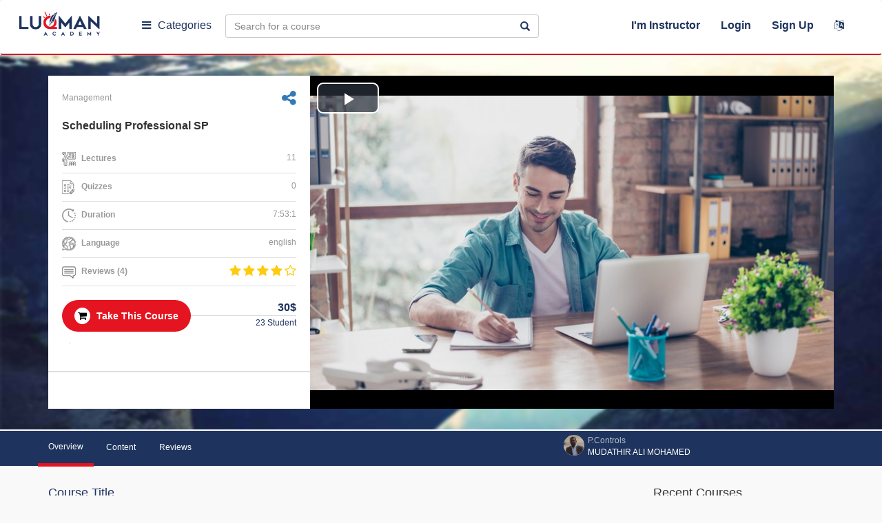

--- FILE ---
content_type: text/html; charset=UTF-8
request_url: https://luqmanacademy.com/course?course=scheduling-professional-sp_76sl664c504a5d887
body_size: 17202
content:
<!DOCTYPE html>
<html xmlns="http://www.w3.org/1999/xhtml">
<head>
    <meta charset="utf-8"/>
    <meta http-equiv="X-UA-Compatible" content="IE=edge"/>
    <meta name="viewport" content="width=device-width, initial-scale=1"/>
    
    
    <meta name="csrf-token" content="FjYCMik5vdSj8M2BHhf7sQFwPcrrTjf2QHgR2lB9"/>
    <meta name="base_url" content="https://luqmanacademy.com"/>
    
    
    <!-- Facebook OpenGraph -->
    <meta property="og:locale" content="en">
    <meta property="og:type" content="website">
    <meta property="og:url" content="https://luqmanacademy.com/course?course=scheduling-professional-sp_76sl6970acafcb4b0">
    <meta property="og:title" content="Scheduling  Professional SP|Luqman Academy">
    <meta property="og:description" content="Preparation Course for scheduling professional exam, covering all the aspects required to pass the exam in addition to practice exam&nbsp;">
    <meta property="og:image" content="https://luqmanacademy.com/courses/scheduling-professional-sp-76/images/706319a344289512351608406546f6a3db71bac1.jpg">
    <meta property="og:site_name" content="Luqman Academy">
    <meta property="fb:app_id" content="328142501531724"/>

    <!-- Twitter Card -->
    <meta name="twitter:card" content="summary_large_image">
    <meta name="twitter:site" content="https://twitter.com/luqman">
    <meta name="twitter:title" content="Scheduling  Professional SP|Luqman Academy">
    <meta name="twitter:description" content="Preparation Course for scheduling professional exam, covering all the aspects required to pass the exam in addition to practice exam&nbsp;">
    <meta name="twitter:image" content="https://luqmanacademy.com/courses/scheduling-professional-sp-76/images/706319a344289512351608406546f6a3db71bac1.jpg">

    <title> Luqman Academy |  Scheduling  Professional SP  </title>

    <link rel="shortcut icon" href="https://luqmanacademy.com/images/favicon.ico"/>


    <link href="https://luqmanacademy.com/css/bootstrap.min.css" rel="stylesheet"/>

    <link href="https://luqmanacademy.com/css/animate.css" rel="stylesheet"/>
    <link href="https://luqmanacademy.com/css/hover.css" rel="stylesheet"/>

    <link href="https://luqmanacademy.com/css/ie10-viewport-bug-workaround.css" rel="stylesheet"/>
    <link href="https://luqmanacademy.com/css/font-awesome.min.css" rel="stylesheet"/>
    <link href="https://luqmanacademy.com/css/build.css" rel="stylesheet"/>

    <link rel="stylesheet" type="text/css" href="https://luqmanacademy.com/css/style2.css"/>

    <link href="https://luqmanacademy.com/css/StyleSheet.css" rel="stylesheet"/>

    <link href="https://luqmanacademy.com/assets/bootstrap-notify-master/animate.css" rel="stylesheet"/>

    <link href="https://luqmanacademy.com/css/custome-sheet.css" rel="stylesheet"/>

    <link href="https://luqmanacademy.com/themes/css/new-style.css" rel="stylesheet"/>

    <link rel="stylesheet" href="https://luqmanacademy.com/themes/css/new-style-course.css">

    <script src="https://luqmanacademy.com/js/jquery.min.js"></script>


    <!-- Just for debugging purposes. Don't actually copy these 2 lines! -->
<!--[if lt IE 9]>
    <script src="https://luqmanacademy.com/js/ie8-responsive-file-warning.js"></script><![endif]-->
    <script src="https://luqmanacademy.com/js/ie-emulation-modes-warning.js"></script>
    <!-- HTML5 shim and Respond.js for IE8 support of HTML5 elements and media queries -->
    <!--[if lt IE 9]>
    <script src="https://oss.maxcdn.com/html5shiv/3.7.2/html5shiv.min.js"></script>
    <script src="https://oss.maxcdn.com/respond/1.4.2/respond.min.js"></script>
    <![endif]-->
    
    <style>

        .yellow-alert {

            display: flex;
            -webkit-box-align: center;
            align-items: center;
            padding: 10px;
            background: #EDF9EE;
            flex-wrap: wrap;

        }

    </style>

    <link href="https://luqmanacademy.com/themes/css/new-style.css" rel="stylesheet"/>
    <link href="https://luqmanacademy.com/css/videojs.css" rel="stylesheet">
    <!-- If you'd like to support IE8 -->
    <script src="https://vjs.zencdn.net/ie8/1.1.2/videojs-ie8.min.js"></script>
    <script src="https://luqmanacademy.com/js/pdfobject.min.js"></script>
    <link rel="stylesheet" type="text/css" href="https://luqmanacademy.com/css/jssocials.css"/>
    <link rel="stylesheet" type="text/css" href="https://luqmanacademy.com/css/jssocials-theme-flat.css"/>
    <meta name="author" content="Luqman Academy"/>
    <meta name="application-name" content="Luqman Academy"/>
    <meta name="msapplication-starturl" content="https://luqmanacademy.com"/>
    <link rel="canonical" href="https://luqmanacademy.com"/>

</head>


<body class=" ">

<div class="resp">
    <div class="browse dropdown menu-tow">
        <a href="#" class=" dropdown-toggle" data-toggle="dropdown"><i class="fa fa-bars"></i></a>
    </div>
    <a href="https://luqmanacademy.com" class="logo">
        <img src="https://luqmanacademy.com/themes/images/logo.png">
    </a>
    <ul class="">
        <li>
                        <form id="change-language" action="https://luqmanacademy.com/change-language"
                  method="post">
                <input type="hidden" name="_token" value="FjYCMik5vdSj8M2BHhf7sQFwPcrrTjf2QHgR2lB9">
                <input type="hidden" name="lang"  value="ar"  >
                <a href="javascript:;" data-toggle="tooltip" data-placement="bottom"
                   onclick="document.getElementById('change-language').submit()"
                   data-original-title=" عربى ">
                    <i class="fa fa-language"></i></a>
            </form>
        </li>
    </ul>
</div>


<!-- start of header -->
<header class="hidecon">
    <input type="hidden" id="url" value="https://luqmanacademy.com">
    <input type="hidden" id="re-send" value="Resend Activation Email">
    

    <nav class="navbar navbar-findcond ">
        <div class="container-fluid">
            <div class="navbar-header">
                <button type="button" class="navbar-toggle collapsed" data-toggle="collapse" data-target="#navbar">
                    <span class="sr-only">Toggle navigation</span>
                    <span class="icon-bar"></span>
                    <span class="icon-bar"></span>
                    <span class="icon-bar"></span>
                </button>
                <a href="https://luqmanacademy.com" class="logo" title="Luqman Academy">
                    <img src="https://luqmanacademy.com/images/logo.png" title="Luqman Academy"
                         alt="Luqman Academy"/>
                </a>
            </div>

            <input type="hidden" id="remove-wishlist" value="Add To Wishlist"/>
            <input type="hidden" id="add-wishlist" value="Remove From Wishlist"/>

            <div class="navbar-collapse collapse " id="navbar">

                <div class="browse dropdown menu-one">
                    <a href="javascript:;" class=" dropdown-toggle" data-toggle="dropdown"><i
                                class="fa fa-bars"></i>Categories</a>

                    <ul class="dropdown-menu multi-level" role="menu" aria-labelledby="dropdownMenu">
                        
                        
                            
                                                            <li><a href="https://luqmanacademy.com/all-courses?category=4" title="Management">
                                        <img src="https://luqmanacademy.com/images/categories/048a0bc6bf86c84884bfca0c84aec00950185c49.png" alt="Management"
                                             title="Management"/>
                                        Management
                                    </a>
                                </li>
                                                    
                            
                                                            <li><a href="https://luqmanacademy.com/all-courses?category=5" title="IT">
                                        <img src="https://luqmanacademy.com/images/categories/1076e3dc14e9c586a297a1ea37950a3a8d95476f.png" alt="IT"
                                             title="IT"/>
                                        IT
                                    </a>
                                </li>
                                                    
                            
                                                            <li><a href="https://luqmanacademy.com/all-courses?category=6" title="Engineering">
                                        <img src="https://luqmanacademy.com/images/categories/be91b79552e56b5c6b3f9481a2342767cb831037.png" alt="Engineering"
                                             title="Engineering"/>
                                        Engineering
                                    </a>
                                </li>
                                                    
                            
                                                            <li><a href="https://luqmanacademy.com/all-courses?category=7" title="Soft Skills">
                                        <img src="https://luqmanacademy.com/images/categories/c65463ad0dfbf7838eced49b248867f3c7d263c1.png" alt="Soft Skills"
                                             title="Soft Skills"/>
                                        Soft Skills
                                    </a>
                                </li>
                                                    
                            
                                                            <li><a href="https://luqmanacademy.com/all-courses?category=8" title="Graphics">
                                        <img src="https://luqmanacademy.com/images/categories/6edf0d800305b44a957817524dd3ea73401d15d8.png" alt="Graphics"
                                             title="Graphics"/>
                                        Graphics
                                    </a>
                                </li>
                                                    
                    </ul>
                </div>

                <div class="browse dropdown menu-tow">
                    <a href="#" class=" dropdown-toggle" data-toggle="dropdown"><i class="fa fa-bars"></i>Browse</a>
                </div>

                <form id="search" action="https://luqmanacademy.com/search-results" method="get">
                    <div class="input-group">
                        <input type="text" value="" name="search" class="form-control"
                               placeholder="Search for a course"/>
                        <span onclick="document.getElementById('search').submit()" class="input-group-addon"><span
                                    class="glyphicon glyphicon-search"></span></span>
                    </div>
                </form>

                                    <ul class="fastlinks">
                        <li><a href="javascript:;"
                               onclick=" event.stopPropagation();$('#login-container').toggle();$('#reg-container').css('display','none');">
                                I&#039;m Instructor
                            </a>
                        </li>
                        <li class="dropdown">
                            <a href="javascript:;" class="dropdown-toggle" data-toggle="dropdown"
                               onclick="$('#login-container').toggle();$('#reg-container').css('display','none');">
                                Login</a>
                            <div class="dropdown-menu animated flipInX login-container"
                                 onclick=" event.stopPropagation();" role="menu" id="login-container">

                                <h4><b>Login to my account</b></h4>

                                <div class="col-md-12">
                                    <form method="POST" action="https://luqmanacademy.com/auth/sign-in" accept-charset="UTF-8" id="login"><input name="_token" type="hidden" value="FjYCMik5vdSj8M2BHhf7sQFwPcrrTjf2QHgR2lB9">
                                    <div class="form-horizontal">

                                        <input type="hidden" value="" class="timezone" name="timezone">

                                        <div class="form-group">
                                            <input type="email" name="email" id="email" required class="form-control"
                                                   placeholder="Email"/>
                                        </div>
                                        <div class="form-group">
                                            <input type="password" name="password" required id="password"
                                                   class="form-control" placeholder="Password"/>
                                        </div>







                                        <div class="form-group">
                                            <button class="btn btn-block">Login</button>
                                        </div>
                                        <div class="form-group">
                                            <div class="radio radio-custom radio-inline">
                                                <input type="radio" id="radio3" name="remember_me"
                                                       data-waschecked="false" value="option1"/>
                                                <label for="radio3">
                                                    Remember Me
                                                </label>
                                            </div>
                                            <a href=" https://luqmanacademy.com/password/reset"
                                               class="forget">Forget Password</a>
                                            <div id="remail">
                                            </div>
                                        </div>
                                        <div class="form-group">
                                            <div class="sep"></div>
                                        </div>
                                        <div class="form-group nomargin">
                                            <a href="javascript:;" style="color:#fff;margin:0 auto"
                                               onclick="$('#login-container').css('display','none');$('#reg-container').css('display','block');"><span
                                                        style="font-size: 14px;">
                                            Don&#039;t have an account?</span>
                                                Sign Up</a>
                                        </div>
                                    </div>
                                    </form>
                                </div>
                            </div>
                        </li>
                        <!--   -->
                        <li class="dropdown">
                            <a href="javascript:;" class="dropdown-toggle"
                               onclick="event.stopPropagation();$('#login-container').css('display','none');$('#reg-container').toggle();"
                            >Sign Up </a>
                            <div class="dropdown-menu animated flipInX reg-container " role="menu" id="reg-container"
                                 onclick=" event.stopPropagation();">
                                <h4><b>Sign Up Now !</b></h4>
                                <div class="col-md-12">
                                    <div class="form-horizontal">
                                        <form method="POST" action="https://luqmanacademy.com/join/store" accept-charset="UTF-8" prefix="{lang}" id="signup"><input name="_token" type="hidden" value="FjYCMik5vdSj8M2BHhf7sQFwPcrrTjf2QHgR2lB9">

                                        <input type="hidden" value="" class="timezone" name="timezone">

                                        <div class="form-group">
                                            <input type="text" class="form-control" name="name" required
                                                   placeholder="Full Name" value=""/>
                                        </div>
                                        <div class="form-group">
                                            <input type="email" name="email" class="form-control" id="emails" required
                                                   placeholder="Email"/>
                                        </div>
                                        <div class="form-group">
                                            <input type="password" name="password" class="form-control" required
                                                   placeholder="Password"/>
                                        </div>

                                        <div class="form-group" style="margin-bottom: 40px;">
                                            <label for="ReCaptcha">Recaptcha:</label>
                                            <script src="https://www.google.com/recaptcha/api.js?" async defer></script>

                                            <div data-sitekey="6LcJIZkUAAAAAMoPe0wmzOCprNCKieG24OG89D3l" class="g-recaptcha"></div>
                                        </div>

                                        <div class="form-group">
                                            <div class="sep"></div>
                                        </div>

                                        <div class="form-group">
                                            <div class="checkbox radio-custom">
                                                <p>By signing up, you agree to our <a
                                                            href="https://luqmanacademy.com/terms">Term of Use</a> and
                                                    <a href="https://luqmanacademy.com/terms">Privacy Policy</a></p>
                                            </div>
                                        </div>
                                        <div class="form-group">
                                            <button class="btn btn-block">Sign Up</button>
                                        </div>
                                        </form>
                                    </div>
                                </div>
                            </div>
                        </li>
                        <li>
                                                        <form id="change-language" action="https://luqmanacademy.com/change-language" method="post">
                                <input type="hidden" name="_token" value="FjYCMik5vdSj8M2BHhf7sQFwPcrrTjf2QHgR2lB9">
                                <input type="hidden" name="lang"  value="ar"  >
                                <a href="javascript:;" data-toggle="tooltip" data-placement="bottom"
                                   onclick="document.getElementById('change-language').submit()" data-original-title=
                                    عربى   ">
                                    <i class="fa fa-language"></i></a>
                            </form>
                        </li>
                    </ul>
                
            </div>

        </div>
    </nav>

</header>



        
<!-- end of header -->



<div class="fixed-menu" id="popup">

    <div class="child-menu">

        <span class="item-close">
            <i class="fa fa-times"></i>
        </span>

        
        <div class="menu-content-head">
                            <ul>

                    <li>
                        <div class="tap-menu open-list" data-menu="#user-register">
                            <img src="https://luqmanacademy.com/themes/images/user-m.svg" alt="...">
                        </div>
                        <span>Sign Up</span>
                    </li>
                    <li>
                        <div class="tap-menu open-list toto" data-menu="#user-login">
                            <img src="https://luqmanacademy.com/themes/images/user.svg" alt="...">
                        </div>
                        <span>Login</span>
                    </li>
                    <li>
                        <div class="tap-menu open-list" data-menu="#user-login">
                            <img src="https://luqmanacademy.com/themes/images/user-m.svg" alt="...">
                        </div>
                        <span>Instructor</span>
                    </li>
                </ul>
                    </div>

        
        <div class="menu-swipe-up">

            <div class="back-to">
                <img src="https://luqmanacademy.com/themes/images/next.svg" alt="">
                <span>back to main menu</span>
            </div>

            
            <div class="last-link" id="user-login">
                <ul class="fastlinks" style="/* margin: 10px; */">
                    <li>
                        <div class="dropdown-menu animated flipInX login-container" onclick=" event.stopPropagation();"
                             role="menu" id="login-container" style="display: block;margin: 0 10px;">
                            <h4><b>login-to</b></h4>
                            <div class="col-md-12">
                                <form method="POST" action="https://luqmanacademy.com/auth/sign-in" accept-charset="UTF-8" id="login-in-mob"><input name="_token" type="hidden" value="FjYCMik5vdSj8M2BHhf7sQFwPcrrTjf2QHgR2lB9">
                                <div class="form-horizontal">

                                    <input type="hidden" value="" class="timezone" name="timezone">

                                    <div class="form-group">
                                        <input type="email" name="email" id="email" required class="form-control"
                                               placeholder="Email"/>
                                    </div>
                                    <div class="form-group">
                                        <input type="password" name="password" required id="password"
                                               class="form-control" placeholder="Password"/>
                                    </div>







                                    <div class="form-group">
                                        <button type="submit" class="btn btn-block">Login</button>
                                    </div>
                                    <div class="form-group">
                                        <div class="radio radio-custom radio-inline">
                                            <input type="radio" id="radio3" name="remember_me"
                                                   data-waschecked="false" value="option1"/>
                                            <label for="radio3">
                                                Remember Me
                                            </label>
                                        </div>
                                        <a href=" https://luqmanacademy.com/password/reset"
                                           class="forget">Forget Password</a>
                                        <div id="remail">
                                        </div>
                                    </div>
                                    <div class="form-group">
                                        <div class="sep"></div>
                                    </div>
                                    <div class="form-group nomargin">
                                        <a href="javascript:;" style="color:#fff;margin:0 auto"
                                           onclick="$('#login-container').css('display','none');$('#reg-container').css('display','block');"><span
                                                    style="font-size: 14px;">
                                            Don&#039;t have an account?</span>
                                            Sign Up</a>
                                    </div>
                                </div>
                                </form>
                            </div>
                        </div>

                    </li>
                </ul>
            </div>

            
            <div class="last-link" id="user-register">
                <ul class="fastlinks" style="/* margin: 10px; */">

                    <li>
                        <div class="dropdown-menu animated flipInX login-container " role="menu" id="reg-container"
                             onclick=" event.stopPropagation();" style="display: block;margin: 0 10px;">
                            <h4><b>Sign Up Now !</b></h4>
                            <div class="col-md-12">
                                <div class="form-horizontal">
                                    <form method="POST" action="https://luqmanacademy.com/join/store" accept-charset="UTF-8" prefix="{lang}" id="signup-in-mob"><input name="_token" type="hidden" value="FjYCMik5vdSj8M2BHhf7sQFwPcrrTjf2QHgR2lB9">

                                    <input type="hidden" value="" class="timezone" name="timezone">

                                    <div class="form-group">
                                        <input type="text" class="form-control" name="name" required
                                               placeholder="Full Name" value=""/>
                                    </div>
                                    <div class="form-group">
                                        <input type="email" name="email" class="form-control" id="emails" required
                                               placeholder="Email"/>
                                    </div>
                                    <div class="form-group">
                                        <input type="password" name="password" class="form-control" required
                                               placeholder="Password"/>
                                    </div>

                                    <div class="form-group" style="margin-bottom: 40px;">
                                        <label for="ReCaptcha">Recaptcha:</label>
                                        <script src="https://www.google.com/recaptcha/api.js?" async defer></script>

                                        <div data-sitekey="6LcJIZkUAAAAAMoPe0wmzOCprNCKieG24OG89D3l" class="g-recaptcha"></div>
                                    </div>

                                    <div class="form-group">
                                        <div class="sep"></div>
                                    </div>
                                    <div class="form-group">
                                        <div class="checkbox radio-custom">
                                            <p>By signing up, you agree to our <a
                                                        href="https://luqmanacademy.com/terms">Term of Use</a> and
                                                <a href="https://luqmanacademy.com/terms">Privacy Policy</a></p>
                                        </div>
                                    </div>
                                    <div class="form-group">
                                        <button class="btn btn-block">Sign Up</button>
                                    </div>
                                    </form>
                                </div>
                            </div>
                        </div>
                    </li>
                    <!--   -->
                </ul>
            </div>

            
            
                <div class="last-link" id="sub-category-4">
                    <h5>Explore by Category</h5>
                    <ul>
                                            </ul>
                </div>
            
                <div class="last-link" id="sub-category-5">
                    <h5>Explore by Category</h5>
                    <ul>
                                            </ul>
                </div>
            
                <div class="last-link" id="sub-category-6">
                    <h5>Explore by Category</h5>
                    <ul>
                                            </ul>
                </div>
            
                <div class="last-link" id="sub-category-7">
                    <h5>Explore by Category</h5>
                    <ul>
                                            </ul>
                </div>
            
                <div class="last-link" id="sub-category-8">
                    <h5>Explore by Category</h5>
                    <ul>
                                            </ul>
                </div>
            
            

            <div class="last-link" id="cart-items">
                <div class="sk-nfl">
                    <div class="sk-nh">
                        <h2 class="sk-nht">cart-items</h2>
                    </div>
                </div>
            </div>
        </div>


        
        <div class="menu-content-body" style="position: relative;">

            <span class="title-cat">
              All Categories
            </span>

            <ul>

                
                
                    

                    
                        <li>
                            <a href="https://luqmanacademy.com/all-courses?category=4" title="Management">
                                <span>Management</span>
                                
                            </a>
                        </li>

                                    
                    

                    
                        <li>
                            <a href="https://luqmanacademy.com/all-courses?category=5" title="IT">
                                <span>IT</span>
                                
                            </a>
                        </li>

                                    
                    

                    
                        <li>
                            <a href="https://luqmanacademy.com/all-courses?category=6" title="Engineering">
                                <span>Engineering</span>
                                
                            </a>
                        </li>

                                    
                    

                    
                        <li>
                            <a href="https://luqmanacademy.com/all-courses?category=7" title="Soft Skills">
                                <span>Soft Skills</span>
                                
                            </a>
                        </li>

                                    
                    

                    
                        <li>
                            <a href="https://luqmanacademy.com/all-courses?category=8" title="Graphics">
                                <span>Graphics</span>
                                
                            </a>
                        </li>

                                    
            </ul>
        </div>

        
        <div class="menu-content-footer">

            <div class="item-foot">
                <div class="item-f">
                  <span>
                    <img src="https://luqmanacademy.com/themes/images/about.svg" alt="...">
                  </span>
                    <a href="https://luqmanacademy.com/about-us">Our Story</a></div>
                <div class="item-f">
                  <span>
                    <img src="https://luqmanacademy.com/themes/images/phone.svg" alt="...">
                  </span>
                    <a href="https://luqmanacademy.com/contact-us">Contact Us</a></div>
            </div>

                    </div>

    </div>
</div>
    <div class="site-body">
        <div class="singleCourse-page">
            <div class="singleCourse-header">
                <div class="container" id="notUser">
                                        <div class="singleCourse-leftSide col-md-4 col-sm-6 col-xs-12">
                        <div class="leftSide-Data">
                            <p class="top-text"
                               style="display: flex;align-items: center;justify-content: space-between;">
                                <span>Management</span>

                                <a href="#" data-toggle="modal" data-target="#shareUserCourseModal"
                                   style=" text-decoration: none;"
                                   class="sharing fa fa-share-alt fa-2x"></a>

                            
                                </p>
                                <h2 style="font-size: 16px;">
                                    Scheduling  Professional SP
                                </h2>

                                <ul class="leftSide-list">
                                    <li><img src="https://luqmanacademy.com/images/icon13.png"/> <b>Lectures</b>
                                        <span class="pull-right">11</span></li>
                                    <li><img src="https://luqmanacademy.com/images/icon14.png"/> <b>Quizzes</b> <span
                                                class="pull-right">0</span></li>

                                    <li><img src="https://luqmanacademy.com/images/icon15.png"/> <b>Duration</b>
                                        <span class="pull-right">7:53:1</span></li>


                                    <li><img src="https://luqmanacademy.com/images/icon16.png"/> <b>Language</b>
                                        <span class="pull-right">english</span></li>
                                    <li>
                                        <img src="https://luqmanacademy.com/images/icon17.png"/> <b>Reviews
                                            (4)</b>
                                        <div class="rating pull-right">
                                            

                                                                                                    <span class="fa fa-star "></span>
                                                                                            

                                                                                                    <span class="fa fa-star "></span>
                                                                                            

                                                                                                    <span class="fa fa-star "></span>
                                                                                            

                                                                                                    <span class="fa fa-star "></span>
                                                                                            

                                                                                                    <span class="fa fa-star-o"></span>
                                                                                                                                    </div>

                                    </li>

                                </ul>
                                                                    <button class="btn btn-course join" type="button" onclick=""><i
                                                class="fa fa-shopping-cart"></i>
                                        Take This Course
                                    </button>
                                

                                <div id="coponModal2" class="modal fade" role="dialog">
                                    <div class="modal-dialog">

                                        <!-- Modal content-->
                                        <div class="modal-content">
                                            <div class="modal-header" style="text-align: center;">
                                                <button type="button" class="close" data-dismiss="modal">&times;
                                                </button>
                                                <h4 class="modal-title">
                                                    <b>
                                                        <img id="loader-img" src="https://luqmanacademy.com/images/load_1.gif">
                                                    </b>
                                                </h4>
                                            </div>

                                            <div class="modal-body cart-message">

                                                

                                            </div>

                                        </div>

                                    </div>
                                </div>


                                <div class="fees-container"><span class="fees" style="    font-size: 16px;">

                                    
                                        
                                                                                            30$
                                            
                                        

                                    </span>
                                    <span class="student-num">23 Student</span>
                                </div>

                                <p class="bottom-text">.</p>


                        </div>
                        <div class="leftSide-footer">
                            

                            

                                                    </div>
                    </div>
                    <div class="singleCourse-rightSide col-md-8 col-sm-6 col-xs-12">
                        <div align="center" class="embed-responsive embed-responsive-16by9 no-download">
                            <video controls class=" video-js " id="demoLecture"
                                   data-setup='{"playbackRates": [1, 1.5, 2] }' height="485" controls
                                   poster="https://luqmanacademy.com/courses/scheduling-professional-sp-76/images/706319a344289512351608406546f6a3db71bac1.jpg" >
                                
                                    <source src="https://luqmanacademy.com/courses/scheduling-professional-sp-76/lectures/1330769bb7c61f78f55c8c5e21e62c19.mp4"
                                            type="video/mp4">


                                                            </video>
                        </div>
                    </div>
                </div>
            </div>
            <div class="singleCourse-menu">
                <div class="container">
                    <div class="row">
                        <ul class="col-sm-10 pull-left nav nav-tabs" role="tablist">
                            <li class="active"><a href="#overview" aria-controls="overview"
                                                  data-toggle="tab">Overview</a></li>
                            <li><a href="#curriculum" data-toggle="tab">Content</a></li>
                            <li><a href="#reviews" data-toggle="tab">Reviews</a></li>
                            <li class="instructor-tab pull-right">
                                <a href="#instructor" data-toggle="tab">
                                                                        <img src="https://luqmanacademy.com/images/profiles/e0e8f636fe52ca55fa07.jpg">
                                    <p>P.Controls<br/><span>
                                             Mudathir Ali Mohamed
                                        </span></p>
                                </a>
                            </li>

                        </ul>
                        <ul class="col-sm-2 social-links pull-right">
                                                    </ul>
                    </div>
                </div>
            </div>
            <div class="singleCourse-body">
                <div class="container">
                    <div class="row">
                        <div class="col-md-9 col-sm-8">
                            <div class="tab-content">
                                <div role="tabpanel" class="tab-pane active" id="overview">
    <div class="block">
        <h4>Course Title</h4>

        
        Scheduling  Professional SP


        <p class="collapse">

            
        </p>
    </div>
    <div class="block">
        <h4>Course Subtitle</h4>

        
        Achieve your target


        <p class="collapse">

            
        </p>
    </div>
    <div class="block">
        <h4>Course Description</h4>

        
        <p>Preparation Course for scheduling professional exam, covering all the aspects required to pass the exam in addition to practice exam&nbsp;</p>


        <p class="collapse" id="block-id">

            
        </p>

            </div>

    <div class="block">
        <h4>What are the requirements for this course?</h4>
        <p>Scheduling is one of the most important topics for project success as it represents the container that assembles all project's aspects</p>

    </div>
    <div class="block">
        <h4>Course Review </h4>
        <div class="row">
            <div class="col-xs-12 col-md-3 col-sm-4 text-center">
                <h1 class="rating-num">
                    4
                </h1>
                <div class="rating">
                    

                                                    <span class="fa fa-star "></span>
                                            

                                                    <span class="fa fa-star "></span>
                                            

                                                    <span class="fa fa-star "></span>
                                            

                                                    <span class="fa fa-star "></span>
                                            

                                                    <span class="fa fa-star-o"></span>
                                                            </div>
                <div class="rating-text">
                    4 Reviews
                </div>
            </div>
            <div class="col-xs-12 col-md-6 col-sm-8">

                <div class="row rating-desc">
                    <div class="rating-text col-xs-3 col-md-3 text-right">
                        5 Stars
                    </div>
                    <div class="col-xs-8 col-md-9">
                        <div class="progress">
                                                        <div class="progress-bar progress-bar-danger" role="progressbar" style="width: 25%">
                                <span>25%</span>
                            </div>
                        </div>
                    </div>
                    <!-- end 5 -->
                    <div class="rating-text col-xs-3 col-md-3 text-right">
                        4 Stars
                    </div>
                    <div class="col-xs-8 col-md-9">
                        <div class="progress">
                            
                            <div class="progress-bar progress-bar-danger" role="progressbar" style="width: 25%">
                                <span>25%</span>
                            </div>
                        </div>
                    </div>
                    <!-- end 4 -->
                    <div class="rating-text col-xs-3 col-md-3 text-right">
                        3 Stars
                    </div>
                    <div class="col-xs-8 col-md-9">
                        <div class="progress">
                            
                            <div class="progress-bar progress-bar-danger" role="progressbar" style="width: 50%">
                                <span>50%</span>
                            </div>
                        </div>
                    </div>
                    <!-- end 3 -->
                    <div class="rating-text col-xs-3 col-md-3 text-right">
                        2 Stars
                    </div>
                    <div class="col-xs-8 col-md-9">
                        <div class="progress">
                            
                            <div class="progress-bar progress-bar-danger" role="progressbar" style="width: 0%">
                                <span>0%</span>
                            </div>
                        </div>
                    </div>
                    <!-- end 2 -->
                    <div class="rating-text col-xs-3 col-md-3 text-right">
                        1 Star
                    </div>
                    <div class="col-xs-8 col-md-9">
                        <div class="progress">
                                                        <div class="progress-bar progress-bar-danger" role="progressbar" style="width: 0%">
                                <span>0%</span>
                            </div>
                        </div>
                    </div>
                    <!-- end 1 -->
                </div>
                <!-- end row -->
            </div>
        </div>
    </div>
</div>

                                <div role="tabpanel" class="tab-pane" id="curriculum">
    <h3 class="curriculum-TabTitle">Content</h3>


            <div class="curriculum-item">
            <div class="curriculum-top">
                <span class="curriculum-index">1</span>
                <div class="pull-right">
                    <span class="curriculum-num"> 1 Lectures</span>
                    <span class="curriculum-duration">00:21:58</span>
                </div>
            </div>
            <div class="curriculum-bottom">
                <div class="row">
                    <div class="col-sm-4">
                        <h5>Introduction</h5>
                        <p>Students will get an overview of the course</p>
                    </div>
                    <div class="col-sm-8 audio-list">
                    
                            <div class="audio-row">
                                <span class="audio-num">1</span>

                                
                                <span class="audiojs lectureName">    Introduction </span>

                                
                                













                            </div>

                            
                            
                        
                        
                        <div id="myModal" class="modal fade play" role="dialog">
                            <div class="modal-dialog modal-lg">

                                <!-- Modal content-->
                                <div class=" video-preview">
                                </div>
                            </div>
                        </div>
                    </div>
                </div>
            </div>
        </div>
            <div class="curriculum-item">
            <div class="curriculum-top">
                <span class="curriculum-index">2</span>
                <div class="pull-right">
                    <span class="curriculum-num"> 3 Lectures</span>
                    <span class="curriculum-duration">03:12:49</span>
                </div>
            </div>
            <div class="curriculum-bottom">
                <div class="row">
                    <div class="col-sm-4">
                        <h5>Schedule Management Knowledge Area Processes</h5>
                        <p>In this section we go through the knowledge Area of Schedule Management Knowledge Area Processes from PMBOK6 as it represents the core base for scheduling</p>
                    </div>
                    <div class="col-sm-8 audio-list">
                    
                            <div class="audio-row">
                                <span class="audio-num">1</span>

                                
                                <span class="audiojs lectureName">    2-1 Schedule Management Knowledge Area Processes 1... </span>

                                
                                













                            </div>

                                                            <div id="lecture1386" class="modal spread fade play" role="dialog">
                                    <div class="modal-dialog">

                                        <!-- Modal content-->
                                        <div class="modal-content">
                                            <div class="modal-header">
                                                <button type="button" class="close" data-dismiss="modal">&times;
                                                </button>
                                                <h4 class="modal-title">2-1 Schedule Management Knowledge Area Processes 1&amp;2</h4>
                                            </div>
                                            <div class="modal-body">

                                                                                                    <div id="ex1386"></div>

                                                    <script>
                                                        var options = {
                                                            height: "500px",
                                                            width: "100%",
                                                        };
                                                        PDFObject.embed("https://luqmanacademy.com/courses/scheduling-professional-sp-76/pdfs/4282283d2f2c1c8b75dab4299bc34485124df0de.pdf", "#ex1386", options);</script>
                                                                                            </div>


                                        </div>

                                    </div>
                                </div>
                            
                            
                        
                            <div class="audio-row">
                                <span class="audio-num">2</span>

                                
                                <span class="audiojs lectureName">    2-2 Schedule Management Knowledge Area Processes 3... </span>

                                
                                













                            </div>

                                                            <div id="lecture1387" class="modal spread fade play" role="dialog">
                                    <div class="modal-dialog">

                                        <!-- Modal content-->
                                        <div class="modal-content">
                                            <div class="modal-header">
                                                <button type="button" class="close" data-dismiss="modal">&times;
                                                </button>
                                                <h4 class="modal-title">2-2 Schedule Management Knowledge Area Processes 3&amp;4</h4>
                                            </div>
                                            <div class="modal-body">

                                                                                                    <div id="ex1387"></div>

                                                    <script>
                                                        var options = {
                                                            height: "500px",
                                                            width: "100%",
                                                        };
                                                        PDFObject.embed("https://luqmanacademy.com/courses/scheduling-professional-sp-76/pdfs/6182f3973c0942b36564f46fdb4928aa59902d8a.pdf", "#ex1387", options);</script>
                                                                                            </div>


                                        </div>

                                    </div>
                                </div>
                            
                            
                        
                            <div class="audio-row">
                                <span class="audio-num">3</span>

                                
                                <span class="audiojs lectureName">    2-3 Schedule Management Knowledge Area Processes 5... </span>

                                
                                













                            </div>

                                                            <div id="lecture1389" class="modal spread fade play" role="dialog">
                                    <div class="modal-dialog">

                                        <!-- Modal content-->
                                        <div class="modal-content">
                                            <div class="modal-header">
                                                <button type="button" class="close" data-dismiss="modal">&times;
                                                </button>
                                                <h4 class="modal-title">2-3 Schedule Management Knowledge Area Processes 5&amp;6</h4>
                                            </div>
                                            <div class="modal-body">

                                                                                                    <div id="ex1389"></div>

                                                    <script>
                                                        var options = {
                                                            height: "500px",
                                                            width: "100%",
                                                        };
                                                        PDFObject.embed("https://luqmanacademy.com/courses/scheduling-professional-sp-76/pdfs/6b86a9b3200c48ce80128fa02a1d2f65f0635dfe.pdf", "#ex1389", options);</script>
                                                                                            </div>


                                        </div>

                                    </div>
                                </div>
                            
                            
                        
                        
                        <div id="myModal" class="modal fade play" role="dialog">
                            <div class="modal-dialog modal-lg">

                                <!-- Modal content-->
                                <div class=" video-preview">
                                </div>
                            </div>
                        </div>
                    </div>
                </div>
            </div>
        </div>
            <div class="curriculum-item">
            <div class="curriculum-top">
                <span class="curriculum-index">3</span>
                <div class="pull-right">
                    <span class="curriculum-num"> 1 Lectures</span>
                    <span class="curriculum-duration">00:38:25</span>
                </div>
            </div>
            <div class="curriculum-bottom">
                <div class="row">
                    <div class="col-sm-4">
                        <h5>3- Domains</h5>
                        <p>In this section we will go through scheduling domains which work like an umbrella for all scheduling processes</p>
                    </div>
                    <div class="col-sm-8 audio-list">
                    
                            <div class="audio-row">
                                <span class="audio-num">1</span>

                                
                                <span class="audiojs lectureName">    3- Domains </span>

                                
                                













                            </div>

                                                            <div id="lecture1390" class="modal spread fade play" role="dialog">
                                    <div class="modal-dialog">

                                        <!-- Modal content-->
                                        <div class="modal-content">
                                            <div class="modal-header">
                                                <button type="button" class="close" data-dismiss="modal">&times;
                                                </button>
                                                <h4 class="modal-title">3- Domains</h4>
                                            </div>
                                            <div class="modal-body">

                                                                                                    <div id="ex1390"></div>

                                                    <script>
                                                        var options = {
                                                            height: "500px",
                                                            width: "100%",
                                                        };
                                                        PDFObject.embed("https://luqmanacademy.com/courses/scheduling-professional-sp-76/pdfs/1865a5f1ee5053dd01724aadb33cd4253bb7c3ba.pdf", "#ex1390", options);</script>
                                                                                            </div>


                                        </div>

                                    </div>
                                </div>
                            
                            
                        
                        
                        <div id="myModal" class="modal fade play" role="dialog">
                            <div class="modal-dialog modal-lg">

                                <!-- Modal content-->
                                <div class=" video-preview">
                                </div>
                            </div>
                        </div>
                    </div>
                </div>
            </div>
        </div>
            <div class="curriculum-item">
            <div class="curriculum-top">
                <span class="curriculum-index">4</span>
                <div class="pull-right">
                    <span class="curriculum-num"> 5 Lectures</span>
                    <span class="curriculum-duration">02:48:05</span>
                </div>
            </div>
            <div class="curriculum-bottom">
                <div class="row">
                    <div class="col-sm-4">
                        <h5>Scheduling Processes</h5>
                        <p>In this Section we go through scheduling processes</p>
                    </div>
                    <div class="col-sm-8 audio-list">
                    
                            <div class="audio-row">
                                <span class="audio-num">1</span>

                                
                                <span class="audiojs lectureName">    4-1 SP- chapter 1 - Introduction To Scheduling Pro... </span>

                                
                                













                            </div>

                                                            <div id="lecture1392" class="modal spread fade play" role="dialog">
                                    <div class="modal-dialog">

                                        <!-- Modal content-->
                                        <div class="modal-content">
                                            <div class="modal-header">
                                                <button type="button" class="close" data-dismiss="modal">&times;
                                                </button>
                                                <h4 class="modal-title">4-1 SP- chapter 1 - Introduction To Scheduling Processes</h4>
                                            </div>
                                            <div class="modal-body">

                                                                                                    <div id="ex1392"></div>

                                                    <script>
                                                        var options = {
                                                            height: "500px",
                                                            width: "100%",
                                                        };
                                                        PDFObject.embed("https://luqmanacademy.com/courses/scheduling-professional-sp-76/pdfs/0b8e7ed363932821852be09c32cb2ed789129114.pdf", "#ex1392", options);</script>
                                                                                            </div>


                                        </div>

                                    </div>
                                </div>
                            
                            
                        
                            <div class="audio-row">
                                <span class="audio-num">2</span>

                                
                                <span class="audiojs lectureName">    4-2 SP- Chapter 2 - THE SCHEDULE MODEL PRINCIPLES... </span>

                                
                                













                            </div>

                                                            <div id="lecture1393" class="modal spread fade play" role="dialog">
                                    <div class="modal-dialog">

                                        <!-- Modal content-->
                                        <div class="modal-content">
                                            <div class="modal-header">
                                                <button type="button" class="close" data-dismiss="modal">&times;
                                                </button>
                                                <h4 class="modal-title">4-2 SP- Chapter 2 - THE SCHEDULE MODEL PRINCIPLES AND CONCEPTS</h4>
                                            </div>
                                            <div class="modal-body">

                                                                                                    <div id="ex1393"></div>

                                                    <script>
                                                        var options = {
                                                            height: "500px",
                                                            width: "100%",
                                                        };
                                                        PDFObject.embed("https://luqmanacademy.com/courses/scheduling-professional-sp-76/pdfs/e91d21793a67106e5ae397a18d7e30a4e305a348.pdf", "#ex1393", options);</script>
                                                                                            </div>


                                        </div>

                                    </div>
                                </div>
                            
                            
                        
                            <div class="audio-row">
                                <span class="audio-num">3</span>

                                
                                <span class="audiojs lectureName">    4-3 SP- Chapter 3 - SCHEDULE MODEL GOOD PRACTICES... </span>

                                
                                













                            </div>

                                                            <div id="lecture1394" class="modal spread fade play" role="dialog">
                                    <div class="modal-dialog">

                                        <!-- Modal content-->
                                        <div class="modal-content">
                                            <div class="modal-header">
                                                <button type="button" class="close" data-dismiss="modal">&times;
                                                </button>
                                                <h4 class="modal-title">4-3 SP- Chapter 3 - SCHEDULE MODEL GOOD PRACTICES OVERVIEW</h4>
                                            </div>
                                            <div class="modal-body">

                                                                                                    <div id="ex1394"></div>

                                                    <script>
                                                        var options = {
                                                            height: "500px",
                                                            width: "100%",
                                                        };
                                                        PDFObject.embed("https://luqmanacademy.com/courses/scheduling-professional-sp-76/pdfs/53326856dd6129a92204e71d3e18deb4e1e7a339.pdf", "#ex1394", options);</script>
                                                                                            </div>


                                        </div>

                                    </div>
                                </div>
                            
                            
                        
                            <div class="audio-row">
                                <span class="audio-num">4</span>

                                
                                <span class="audiojs lectureName">    4-4 SP- chapter 4 - SCHEDULING COMPONENTS </span>

                                
                                













                            </div>

                                                            <div id="lecture1395" class="modal spread fade play" role="dialog">
                                    <div class="modal-dialog">

                                        <!-- Modal content-->
                                        <div class="modal-content">
                                            <div class="modal-header">
                                                <button type="button" class="close" data-dismiss="modal">&times;
                                                </button>
                                                <h4 class="modal-title">4-4 SP- chapter 4 - SCHEDULING COMPONENTS</h4>
                                            </div>
                                            <div class="modal-body">

                                                                                                    <div id="ex1395"></div>

                                                    <script>
                                                        var options = {
                                                            height: "500px",
                                                            width: "100%",
                                                        };
                                                        PDFObject.embed("https://luqmanacademy.com/courses/scheduling-professional-sp-76/pdfs/142cc2f5b6d6b12d6c00fb8f69d516c1aff0bc2f.pdf", "#ex1395", options);</script>
                                                                                            </div>


                                        </div>

                                    </div>
                                </div>
                            
                            
                        
                            <div class="audio-row">
                                <span class="audio-num">5</span>

                                
                                <span class="audiojs lectureName">    4-5 Sp- Chapter 5 - CONFORMANCE INDEX </span>

                                
                                













                            </div>

                                                            <div id="lecture1396" class="modal spread fade play" role="dialog">
                                    <div class="modal-dialog">

                                        <!-- Modal content-->
                                        <div class="modal-content">
                                            <div class="modal-header">
                                                <button type="button" class="close" data-dismiss="modal">&times;
                                                </button>
                                                <h4 class="modal-title">4-5 Sp- Chapter 5 - CONFORMANCE INDEX</h4>
                                            </div>
                                            <div class="modal-body">

                                                                                                    <div id="ex1396"></div>

                                                    <script>
                                                        var options = {
                                                            height: "500px",
                                                            width: "100%",
                                                        };
                                                        PDFObject.embed("https://luqmanacademy.com/courses/scheduling-professional-sp-76/pdfs/17ccb93e142f54526af75d3ef219b59dbbbb082b.pdf", "#ex1396", options);</script>
                                                                                            </div>


                                        </div>

                                    </div>
                                </div>
                            
                            
                        
                        
                        <div id="myModal" class="modal fade play" role="dialog">
                            <div class="modal-dialog modal-lg">

                                <!-- Modal content-->
                                <div class=" video-preview">
                                </div>
                            </div>
                        </div>
                    </div>
                </div>
            </div>
        </div>
            <div class="curriculum-item">
            <div class="curriculum-top">
                <span class="curriculum-index">5</span>
                <div class="pull-right">
                    <span class="curriculum-num"> 1 Lectures</span>
                    <span class="curriculum-duration">00:51:44</span>
                </div>
            </div>
            <div class="curriculum-bottom">
                <div class="row">
                    <div class="col-sm-4">
                        <h5>SP- Practice Exam</h5>
                        <p>Solving Some practice Questions</p>
                    </div>
                    <div class="col-sm-8 audio-list">
                    
                            <div class="audio-row">
                                <span class="audio-num">1</span>

                                
                                <span class="audiojs lectureName">    5- SP- Practice Exam </span>

                                
                                













                            </div>

                                                            <div id="lecture1398" class="modal spread fade play" role="dialog">
                                    <div class="modal-dialog">

                                        <!-- Modal content-->
                                        <div class="modal-content">
                                            <div class="modal-header">
                                                <button type="button" class="close" data-dismiss="modal">&times;
                                                </button>
                                                <h4 class="modal-title">5- SP- Practice Exam</h4>
                                            </div>
                                            <div class="modal-body">

                                                                                                    <div id="ex1398"></div>

                                                    <script>
                                                        var options = {
                                                            height: "500px",
                                                            width: "100%",
                                                        };
                                                        PDFObject.embed("https://luqmanacademy.com/courses/scheduling-professional-sp-76/pdfs/6d1ff0e0219c175aa9e9f21dc5a20ccf7da0ed09.pdf", "#ex1398", options);</script>
                                                                                            </div>


                                        </div>

                                    </div>
                                </div>
                            
                            
                        
                        
                        <div id="myModal" class="modal fade play" role="dialog">
                            <div class="modal-dialog modal-lg">

                                <!-- Modal content-->
                                <div class=" video-preview">
                                </div>
                            </div>
                        </div>
                    </div>
                </div>
            </div>
        </div>
    
</div>

                                <div role="tabpanel" class="tab-pane" id="reviews">
    <div class="block">
        <h4>Student Feedback</h4>
        <div class="row">
            <div class="col-xs-12 col-md-4  col-sm-4 text-center">
                <h1 class="rating-num">
                    4
                </h1>
                <div class="rating">
                    

                                                    <span class="fa fa-star "></span>
                                            

                                                    <span class="fa fa-star "></span>
                                            

                                                    <span class="fa fa-star "></span>
                                            

                                                    <span class="fa fa-star "></span>
                                            

                                                    <span class="fa fa-star-o"></span>
                                                            </div>
                <div class="rating-text">
                    4 Reviews
                </div>
            </div>

            
            
            
            
            

            <div class="col-xs-12 col-md-6 col-sm-8 ">
                <div class="row rating-desc">

                    <div class="rating-text col-xs-3 col-md-3 text-right">
                        5 Stars

                        <a href="javascript::void()" title="clear filter" style="display: none;"
                           class="remove-filter-5 remove-action" >
                            <span class="glyphicon glyphicon-remove"
                                  onclick="getNormalReviews(76, 5)">
                            </span>
                        </a>
                    </div>

                    <div class="col-xs-8 col-md-9">
                        <a href="javascript::void()" onclick="getReviewsByRateValue(5, 76)">
                            <div class="progress" id="barL">
                                                                <input type="hidden" id="course" value="{&quot;id&quot;:76,&quot;category_id&quot;:4,&quot;locale&quot;:&quot;ar&quot;,&quot;user_id&quot;:2165,&quot;language_id&quot;:2,&quot;skill_level_id&quot;:1,&quot;currency_id&quot;:1,&quot;curriculum_id&quot;:76,&quot;title&quot;:&quot;Scheduling  Professional SP&quot;,&quot;demo&quot;:null,&quot;test_video&quot;:null,&quot;cover_image&quot;:&quot;706319a344289512351608406546f6a3db71bac1.jpg&quot;,&quot;price&quot;:30,&quot;is_active&quot;:true,&quot;is_published&quot;:true,&quot;offerable&quot;:true,&quot;created_at&quot;:&quot;2019-01-17 06:32:54&quot;,&quot;updated_at&quot;:&quot;2022-11-17 14:26:35&quot;,&quot;path&quot;:&quot;scheduling-professional-sp-76&quot;,&quot;type_id&quot;:2,&quot;deleted_date&quot;:null,&quot;force_stop_published&quot;:0,&quot;ownership&quot;:1,&quot;lang&quot;:&quot;english&quot;,&quot;is_free&quot;:0,&quot;size&quot;:&quot;2080.93&quot;,&quot;translations&quot;:[{&quot;id&quot;:81,&quot;primarily_taught&quot;:&quot;Management&quot;,&quot;course_id&quot;:76,&quot;locale&quot;:&quot;en&quot;,&quot;title&quot;:&quot;Scheduling  Professional SP&quot;,&quot;subtitle&quot;:&quot;Achieve your target&quot;,&quot;description&quot;:&quot;&lt;p&gt;Preparation Course for scheduling professional exam, covering all the aspects required to pass the exam in addition to practice exam&nbsp;&lt;\/p&gt;&quot;,&quot;course_goal&quot;:null,&quot;welcome_message&quot;:&quot;&lt;p&gt;Thank you for joining us, wish you all the best&nbsp;&lt;\/p&gt;&quot;,&quot;congratulation_message&quot;:&quot;&lt;p&gt;wish you all the best&nbsp;&lt;\/p&gt;&quot;,&quot;created_at&quot;:&quot;2019-01-17 06:32:54&quot;,&quot;updated_at&quot;:&quot;2019-01-21 05:26:25&quot;}],&quot;user&quot;:{&quot;id&quot;:2165,&quot;email&quot;:&quot;prog600@hotmail.com&quot;,&quot;is_active&quot;:true,&quot;gender_id&quot;:1,&quot;is_verified&quot;:true,&quot;revenue_rate&quot;:null,&quot;country_id&quot;:183,&quot;token&quot;:&quot;CSAcErv9W1qNLrYCxZQxtYFgZz6dTJ&quot;,&quot;created_at&quot;:&quot;2019-01-17 06:28:05&quot;,&quot;updated_at&quot;:&quot;2024-09-16 08:35:09&quot;,&quot;show_course&quot;:1,&quot;timezone&quot;:&quot;Asia\/Riyadh&quot;,&quot;library_path&quot;:null,&quot;last_login&quot;:&quot;2024-09-16 08:35:09&quot;,&quot;last_logout&quot;:null,&quot;signature&quot;:null,&quot;get_profile&quot;:{&quot;id&quot;:2154,&quot;user_id&quot;:2165,&quot;photo&quot;:&quot;e0e8f636fe52ca55fa07.jpg&quot;,&quot;birth_date&quot;:&quot;1979-04-23 00:00:00&quot;,&quot;name_in_certificate&quot;:&quot;Mudathir Ali Mohamed&quot;,&quot;biography&quot;:&quot;&lt;p&gt;A certified PMP, PMI-SP, PMI-RMP Engineer working as project Controls Manager, looking forward to enhance my Career and improve my knowledge&lt;\/p&gt;&quot;,&quot;created_at&quot;:&quot;2019-01-17 06:28:05&quot;,&quot;updated_at&quot;:&quot;2021-01-15 11:36:34&quot;,&quot;photo_id&quot;:null,&quot;payment_email&quot;:null,&quot;translations&quot;:[{&quot;id&quot;:2175,&quot;user_profile_id&quot;:2154,&quot;locale&quot;:&quot;en&quot;,&quot;first_name&quot;:&quot;Mudathir&quot;,&quot;last_name&quot;:&quot;Ali Mohamed&quot;,&quot;job_title&quot;:&quot;Project Controls Manager at Albawardi Engineering Consultant&quot;,&quot;biography&quot;:&quot;&lt;p&gt;A certified PMP, PMI-SP, PMI-RMP Engineer working as project Controls Manager, looking forward to enhance my Career and improve my knowledge&lt;\/p&gt;&quot;,&quot;created_at&quot;:&quot;2019-01-17 06:28:05&quot;,&quot;updated_at&quot;:&quot;2019-01-17 07:15:47&quot;}],&quot;get_profile_locales&quot;:[{&quot;id&quot;:2175,&quot;user_profile_id&quot;:2154,&quot;locale&quot;:&quot;en&quot;,&quot;first_name&quot;:&quot;Mudathir&quot;,&quot;last_name&quot;:&quot;Ali Mohamed&quot;,&quot;job_title&quot;:&quot;Project Controls Manager at Albawardi Engineering Consultant&quot;,&quot;biography&quot;:&quot;&lt;p&gt;A certified PMP, PMI-SP, PMI-RMP Engineer working as project Controls Manager, looking forward to enhance my Career and improve my knowledge&lt;\/p&gt;&quot;,&quot;created_at&quot;:&quot;2019-01-17 06:28:05&quot;,&quot;updated_at&quot;:&quot;2019-01-17 07:15:47&quot;}],&quot;user_social_link&quot;:[],&quot;first_name&quot;:&quot;Mudathir&quot;,&quot;last_name&quot;:&quot;Ali Mohamed&quot;,&quot;job_title&quot;:&quot;Project Controls Manager at Albawardi Engineering Consultant&quot;}},&quot;courses_curriculum&quot;:{&quot;id&quot;:76,&quot;length&quot;:1,&quot;created_at&quot;:&quot;2019-01-17 06:32:54&quot;,&quot;updated_at&quot;:&quot;2019-01-17 06:32:54&quot;,&quot;course_sections&quot;:[{&quot;id&quot;:243,&quot;curriculum_id&quot;:76,&quot;created_at&quot;:&quot;2019-01-20 09:18:48&quot;,&quot;updated_at&quot;:&quot;2019-01-20 09:18:48&quot;,&quot;order&quot;:null,&quot;status&quot;:1,&quot;translations&quot;:[{&quot;id&quot;:243,&quot;course_section_id&quot;:243,&quot;locale&quot;:&quot;en&quot;,&quot;name&quot;:&quot;Introduction&quot;,&quot;purpose&quot;:&quot;Students will get an overview of the course&quot;,&quot;created_at&quot;:&quot;2019-01-20 09:18:48&quot;,&quot;updated_at&quot;:&quot;2019-01-20 09:18:48&quot;}],&quot;lecture_types&quot;:[{&quot;id&quot;:1385,&quot;name&quot;:&quot;Introduction&quot;,&quot;file_path&quot;:&quot;1330769bb7c61f78f55c8c5e21e62c19.mp4&quot;,&quot;is_downloadable&quot;:false,&quot;course_section_id&quot;:243,&quot;video_length&quot;:1318,&quot;created_at&quot;:&quot;2019-01-20 09:20:16&quot;,&quot;updated_at&quot;:&quot;2019-04-13 22:32:13&quot;,&quot;is_ready&quot;:true,&quot;has_error&quot;:false,&quot;process_limit&quot;:0,&quot;order&quot;:null,&quot;library_file_id&quot;:null,&quot;exists&quot;:true}],&quot;lectures&quot;:[{&quot;id&quot;:1385,&quot;name&quot;:&quot;Introduction&quot;,&quot;file_path&quot;:&quot;1330769bb7c61f78f55c8c5e21e62c19.mp4&quot;,&quot;is_downloadable&quot;:false,&quot;course_section_id&quot;:243,&quot;video_length&quot;:1318,&quot;created_at&quot;:&quot;2019-01-20 09:20:16&quot;,&quot;updated_at&quot;:&quot;2019-04-13 22:32:13&quot;,&quot;is_ready&quot;:true,&quot;has_error&quot;:false,&quot;process_limit&quot;:0,&quot;order&quot;:null,&quot;library_file_id&quot;:null,&quot;exists&quot;:true}],&quot;name&quot;:&quot;Introduction&quot;,&quot;purpose&quot;:&quot;Students will get an overview of the course&quot;},{&quot;id&quot;:244,&quot;curriculum_id&quot;:76,&quot;created_at&quot;:&quot;2019-01-20 09:28:13&quot;,&quot;updated_at&quot;:&quot;2019-01-20 09:28:13&quot;,&quot;order&quot;:null,&quot;status&quot;:1,&quot;translations&quot;:[{&quot;id&quot;:244,&quot;course_section_id&quot;:244,&quot;locale&quot;:&quot;en&quot;,&quot;name&quot;:&quot;Schedule Management Knowledge Area Processes&quot;,&quot;purpose&quot;:&quot;In this section we go through the knowledge Area of Schedule Management Knowledge Area Processes from PMBOK6 as it represents the core base for scheduling&quot;,&quot;created_at&quot;:&quot;2019-01-20 09:28:13&quot;,&quot;updated_at&quot;:&quot;2019-01-20 09:28:13&quot;}],&quot;lecture_types&quot;:[{&quot;id&quot;:1386,&quot;name&quot;:&quot;2-1 Schedule Management Knowledge Area Processes 1&amp;2&quot;,&quot;file_path&quot;:&quot;d57cacbe16b24a401a7d8c66178dbe9c.mp4&quot;,&quot;is_downloadable&quot;:false,&quot;course_section_id&quot;:244,&quot;video_length&quot;:2478,&quot;created_at&quot;:&quot;2019-01-20 09:29:09&quot;,&quot;updated_at&quot;:&quot;2019-04-13 22:46:22&quot;,&quot;is_ready&quot;:true,&quot;has_error&quot;:false,&quot;process_limit&quot;:0,&quot;order&quot;:null,&quot;library_file_id&quot;:null,&quot;exists&quot;:true},{&quot;id&quot;:1387,&quot;name&quot;:&quot;2-2 Schedule Management Knowledge Area Processes 3&amp;4&quot;,&quot;file_path&quot;:&quot;c624d74c86ab4e82b1b1c098e2606897.mp4&quot;,&quot;is_downloadable&quot;:false,&quot;course_section_id&quot;:244,&quot;video_length&quot;:3290,&quot;created_at&quot;:&quot;2019-01-20 09:33:44&quot;,&quot;updated_at&quot;:&quot;2019-04-13 23:06:02&quot;,&quot;is_ready&quot;:true,&quot;has_error&quot;:false,&quot;process_limit&quot;:0,&quot;order&quot;:null,&quot;library_file_id&quot;:null,&quot;exists&quot;:true},{&quot;id&quot;:1389,&quot;name&quot;:&quot;2-3 Schedule Management Knowledge Area Processes 5&amp;6&quot;,&quot;file_path&quot;:&quot;e3f7cbbccfc7c06f70f4649a9413159d.mp4&quot;,&quot;is_downloadable&quot;:false,&quot;course_section_id&quot;:244,&quot;video_length&quot;:5801,&quot;created_at&quot;:&quot;2019-01-20 10:28:48&quot;,&quot;updated_at&quot;:&quot;2019-04-13 23:39:59&quot;,&quot;is_ready&quot;:true,&quot;has_error&quot;:false,&quot;process_limit&quot;:0,&quot;order&quot;:null,&quot;library_file_id&quot;:null,&quot;exists&quot;:true}],&quot;lectures&quot;:[{&quot;id&quot;:1386,&quot;name&quot;:&quot;2-1 Schedule Management Knowledge Area Processes 1&amp;2&quot;,&quot;file_path&quot;:&quot;d57cacbe16b24a401a7d8c66178dbe9c.mp4&quot;,&quot;is_downloadable&quot;:false,&quot;course_section_id&quot;:244,&quot;video_length&quot;:2478,&quot;created_at&quot;:&quot;2019-01-20 09:29:09&quot;,&quot;updated_at&quot;:&quot;2019-04-13 22:46:22&quot;,&quot;is_ready&quot;:true,&quot;has_error&quot;:false,&quot;process_limit&quot;:0,&quot;order&quot;:null,&quot;library_file_id&quot;:null,&quot;exists&quot;:true},{&quot;id&quot;:1387,&quot;name&quot;:&quot;2-2 Schedule Management Knowledge Area Processes 3&amp;4&quot;,&quot;file_path&quot;:&quot;c624d74c86ab4e82b1b1c098e2606897.mp4&quot;,&quot;is_downloadable&quot;:false,&quot;course_section_id&quot;:244,&quot;video_length&quot;:3290,&quot;created_at&quot;:&quot;2019-01-20 09:33:44&quot;,&quot;updated_at&quot;:&quot;2019-04-13 23:06:02&quot;,&quot;is_ready&quot;:true,&quot;has_error&quot;:false,&quot;process_limit&quot;:0,&quot;order&quot;:null,&quot;library_file_id&quot;:null,&quot;exists&quot;:true},{&quot;id&quot;:1389,&quot;name&quot;:&quot;2-3 Schedule Management Knowledge Area Processes 5&amp;6&quot;,&quot;file_path&quot;:&quot;e3f7cbbccfc7c06f70f4649a9413159d.mp4&quot;,&quot;is_downloadable&quot;:false,&quot;course_section_id&quot;:244,&quot;video_length&quot;:5801,&quot;created_at&quot;:&quot;2019-01-20 10:28:48&quot;,&quot;updated_at&quot;:&quot;2019-04-13 23:39:59&quot;,&quot;is_ready&quot;:true,&quot;has_error&quot;:false,&quot;process_limit&quot;:0,&quot;order&quot;:null,&quot;library_file_id&quot;:null,&quot;exists&quot;:true}],&quot;name&quot;:&quot;Schedule Management Knowledge Area Processes&quot;,&quot;purpose&quot;:&quot;In this section we go through the knowledge Area of Schedule Management Knowledge Area Processes from PMBOK6 as it represents the core base for scheduling&quot;},{&quot;id&quot;:245,&quot;curriculum_id&quot;:76,&quot;created_at&quot;:&quot;2019-01-20 10:27:02&quot;,&quot;updated_at&quot;:&quot;2019-01-20 10:27:02&quot;,&quot;order&quot;:null,&quot;status&quot;:1,&quot;translations&quot;:[{&quot;id&quot;:245,&quot;course_section_id&quot;:245,&quot;locale&quot;:&quot;en&quot;,&quot;name&quot;:&quot;3- Domains&quot;,&quot;purpose&quot;:&quot;In this section we will go through scheduling domains which work like an umbrella for all scheduling processes&quot;,&quot;created_at&quot;:&quot;2019-01-20 10:27:02&quot;,&quot;updated_at&quot;:&quot;2019-01-20 10:27:02&quot;}],&quot;lecture_types&quot;:[{&quot;id&quot;:1390,&quot;name&quot;:&quot;3- Domains&quot;,&quot;file_path&quot;:&quot;5d894628c33d181804e7affad8cd719d.mp4&quot;,&quot;is_downloadable&quot;:false,&quot;course_section_id&quot;:245,&quot;video_length&quot;:2305,&quot;created_at&quot;:&quot;2019-01-20 12:07:05&quot;,&quot;updated_at&quot;:&quot;2019-04-13 23:53:20&quot;,&quot;is_ready&quot;:true,&quot;has_error&quot;:false,&quot;process_limit&quot;:0,&quot;order&quot;:null,&quot;library_file_id&quot;:null,&quot;exists&quot;:true}],&quot;lectures&quot;:[{&quot;id&quot;:1390,&quot;name&quot;:&quot;3- Domains&quot;,&quot;file_path&quot;:&quot;5d894628c33d181804e7affad8cd719d.mp4&quot;,&quot;is_downloadable&quot;:false,&quot;course_section_id&quot;:245,&quot;video_length&quot;:2305,&quot;created_at&quot;:&quot;2019-01-20 12:07:05&quot;,&quot;updated_at&quot;:&quot;2019-04-13 23:53:20&quot;,&quot;is_ready&quot;:true,&quot;has_error&quot;:false,&quot;process_limit&quot;:0,&quot;order&quot;:null,&quot;library_file_id&quot;:null,&quot;exists&quot;:true}],&quot;name&quot;:&quot;3- Domains&quot;,&quot;purpose&quot;:&quot;In this section we will go through scheduling domains which work like an umbrella for all scheduling processes&quot;},{&quot;id&quot;:246,&quot;curriculum_id&quot;:76,&quot;created_at&quot;:&quot;2019-01-20 12:13:20&quot;,&quot;updated_at&quot;:&quot;2019-01-20 12:13:20&quot;,&quot;order&quot;:null,&quot;status&quot;:1,&quot;translations&quot;:[{&quot;id&quot;:246,&quot;course_section_id&quot;:246,&quot;locale&quot;:&quot;en&quot;,&quot;name&quot;:&quot;Scheduling Processes&quot;,&quot;purpose&quot;:&quot;In this Section we go through scheduling processes&quot;,&quot;created_at&quot;:&quot;2019-01-20 12:13:20&quot;,&quot;updated_at&quot;:&quot;2019-01-20 12:13:20&quot;}],&quot;lecture_types&quot;:[{&quot;id&quot;:1392,&quot;name&quot;:&quot;4-1 SP- chapter 1 - Introduction To Scheduling Processes&quot;,&quot;file_path&quot;:&quot;a87debaac3e5359aa51ed3d77a449065.mp4&quot;,&quot;is_downloadable&quot;:false,&quot;course_section_id&quot;:246,&quot;video_length&quot;:1534,&quot;created_at&quot;:&quot;2019-01-20 12:21:46&quot;,&quot;updated_at&quot;:&quot;2019-04-14 00:02:43&quot;,&quot;is_ready&quot;:true,&quot;has_error&quot;:false,&quot;process_limit&quot;:0,&quot;order&quot;:null,&quot;library_file_id&quot;:null,&quot;exists&quot;:true},{&quot;id&quot;:1393,&quot;name&quot;:&quot;4-2 SP- Chapter 2 - THE SCHEDULE MODEL PRINCIPLES AND CONCEPTS&quot;,&quot;file_path&quot;:&quot;0ee85c6a2e28bd196e28780f7f9cdd32.mp4&quot;,&quot;is_downloadable&quot;:false,&quot;course_section_id&quot;:246,&quot;video_length&quot;:3156,&quot;created_at&quot;:&quot;2019-01-20 12:28:03&quot;,&quot;updated_at&quot;:&quot;2019-04-14 00:22:03&quot;,&quot;is_ready&quot;:true,&quot;has_error&quot;:false,&quot;process_limit&quot;:0,&quot;order&quot;:null,&quot;library_file_id&quot;:null,&quot;exists&quot;:true},{&quot;id&quot;:1394,&quot;name&quot;:&quot;4-3 SP- Chapter 3 - SCHEDULE MODEL GOOD PRACTICES OVERVIEW&quot;,&quot;file_path&quot;:&quot;37c8e72b9d8c8e64d074e70b88db7670.mp4&quot;,&quot;is_downloadable&quot;:false,&quot;course_section_id&quot;:246,&quot;video_length&quot;:2549,&quot;created_at&quot;:&quot;2019-01-20 12:37:23&quot;,&quot;updated_at&quot;:&quot;2019-04-14 00:37:32&quot;,&quot;is_ready&quot;:true,&quot;has_error&quot;:false,&quot;process_limit&quot;:0,&quot;order&quot;:null,&quot;library_file_id&quot;:null,&quot;exists&quot;:true},{&quot;id&quot;:1395,&quot;name&quot;:&quot;4-4 SP- chapter 4 - SCHEDULING COMPONENTS&quot;,&quot;file_path&quot;:&quot;2879104901784b956ee6ad0878dd193c.mp4&quot;,&quot;is_downloadable&quot;:false,&quot;course_section_id&quot;:246,&quot;video_length&quot;:1223,&quot;created_at&quot;:&quot;2019-01-20 12:55:27&quot;,&quot;updated_at&quot;:&quot;2019-04-14 00:45:01&quot;,&quot;is_ready&quot;:true,&quot;has_error&quot;:false,&quot;process_limit&quot;:0,&quot;order&quot;:null,&quot;library_file_id&quot;:null,&quot;exists&quot;:true},{&quot;id&quot;:1396,&quot;name&quot;:&quot;4-5 Sp- Chapter 5 - CONFORMANCE INDEX&quot;,&quot;file_path&quot;:&quot;316e42d0ebc8efc29f283be5ffffafef.mp4&quot;,&quot;is_downloadable&quot;:false,&quot;course_section_id&quot;:246,&quot;video_length&quot;:1623,&quot;created_at&quot;:&quot;2019-01-20 13:00:24&quot;,&quot;updated_at&quot;:&quot;2019-04-14 00:54:35&quot;,&quot;is_ready&quot;:true,&quot;has_error&quot;:false,&quot;process_limit&quot;:0,&quot;order&quot;:null,&quot;library_file_id&quot;:null,&quot;exists&quot;:true}],&quot;lectures&quot;:[{&quot;id&quot;:1392,&quot;name&quot;:&quot;4-1 SP- chapter 1 - Introduction To Scheduling Processes&quot;,&quot;file_path&quot;:&quot;a87debaac3e5359aa51ed3d77a449065.mp4&quot;,&quot;is_downloadable&quot;:false,&quot;course_section_id&quot;:246,&quot;video_length&quot;:1534,&quot;created_at&quot;:&quot;2019-01-20 12:21:46&quot;,&quot;updated_at&quot;:&quot;2019-04-14 00:02:43&quot;,&quot;is_ready&quot;:true,&quot;has_error&quot;:false,&quot;process_limit&quot;:0,&quot;order&quot;:null,&quot;library_file_id&quot;:null,&quot;exists&quot;:true},{&quot;id&quot;:1393,&quot;name&quot;:&quot;4-2 SP- Chapter 2 - THE SCHEDULE MODEL PRINCIPLES AND CONCEPTS&quot;,&quot;file_path&quot;:&quot;0ee85c6a2e28bd196e28780f7f9cdd32.mp4&quot;,&quot;is_downloadable&quot;:false,&quot;course_section_id&quot;:246,&quot;video_length&quot;:3156,&quot;created_at&quot;:&quot;2019-01-20 12:28:03&quot;,&quot;updated_at&quot;:&quot;2019-04-14 00:22:03&quot;,&quot;is_ready&quot;:true,&quot;has_error&quot;:false,&quot;process_limit&quot;:0,&quot;order&quot;:null,&quot;library_file_id&quot;:null,&quot;exists&quot;:true},{&quot;id&quot;:1394,&quot;name&quot;:&quot;4-3 SP- Chapter 3 - SCHEDULE MODEL GOOD PRACTICES OVERVIEW&quot;,&quot;file_path&quot;:&quot;37c8e72b9d8c8e64d074e70b88db7670.mp4&quot;,&quot;is_downloadable&quot;:false,&quot;course_section_id&quot;:246,&quot;video_length&quot;:2549,&quot;created_at&quot;:&quot;2019-01-20 12:37:23&quot;,&quot;updated_at&quot;:&quot;2019-04-14 00:37:32&quot;,&quot;is_ready&quot;:true,&quot;has_error&quot;:false,&quot;process_limit&quot;:0,&quot;order&quot;:null,&quot;library_file_id&quot;:null,&quot;exists&quot;:true},{&quot;id&quot;:1395,&quot;name&quot;:&quot;4-4 SP- chapter 4 - SCHEDULING COMPONENTS&quot;,&quot;file_path&quot;:&quot;2879104901784b956ee6ad0878dd193c.mp4&quot;,&quot;is_downloadable&quot;:false,&quot;course_section_id&quot;:246,&quot;video_length&quot;:1223,&quot;created_at&quot;:&quot;2019-01-20 12:55:27&quot;,&quot;updated_at&quot;:&quot;2019-04-14 00:45:01&quot;,&quot;is_ready&quot;:true,&quot;has_error&quot;:false,&quot;process_limit&quot;:0,&quot;order&quot;:null,&quot;library_file_id&quot;:null,&quot;exists&quot;:true},{&quot;id&quot;:1396,&quot;name&quot;:&quot;4-5 Sp- Chapter 5 - CONFORMANCE INDEX&quot;,&quot;file_path&quot;:&quot;316e42d0ebc8efc29f283be5ffffafef.mp4&quot;,&quot;is_downloadable&quot;:false,&quot;course_section_id&quot;:246,&quot;video_length&quot;:1623,&quot;created_at&quot;:&quot;2019-01-20 13:00:24&quot;,&quot;updated_at&quot;:&quot;2019-04-14 00:54:35&quot;,&quot;is_ready&quot;:true,&quot;has_error&quot;:false,&quot;process_limit&quot;:0,&quot;order&quot;:null,&quot;library_file_id&quot;:null,&quot;exists&quot;:true}],&quot;name&quot;:&quot;Scheduling Processes&quot;,&quot;purpose&quot;:&quot;In this Section we go through scheduling processes&quot;},{&quot;id&quot;:247,&quot;curriculum_id&quot;:76,&quot;created_at&quot;:&quot;2019-01-20 13:04:30&quot;,&quot;updated_at&quot;:&quot;2019-01-20 13:04:30&quot;,&quot;order&quot;:null,&quot;status&quot;:1,&quot;translations&quot;:[{&quot;id&quot;:247,&quot;course_section_id&quot;:247,&quot;locale&quot;:&quot;en&quot;,&quot;name&quot;:&quot;SP- Practice Exam&quot;,&quot;purpose&quot;:&quot;Solving Some practice Questions&quot;,&quot;created_at&quot;:&quot;2019-01-20 13:04:30&quot;,&quot;updated_at&quot;:&quot;2019-01-20 13:04:30&quot;}],&quot;lecture_types&quot;:[{&quot;id&quot;:1398,&quot;name&quot;:&quot;5- SP- Practice Exam&quot;,&quot;file_path&quot;:&quot;a6beb560358904e87126da1c856a123f.mp4&quot;,&quot;is_downloadable&quot;:false,&quot;course_section_id&quot;:247,&quot;video_length&quot;:3104,&quot;created_at&quot;:&quot;2019-01-20 13:17:33&quot;,&quot;updated_at&quot;:&quot;2019-04-14 01:13:09&quot;,&quot;is_ready&quot;:true,&quot;has_error&quot;:false,&quot;process_limit&quot;:0,&quot;order&quot;:null,&quot;library_file_id&quot;:null,&quot;exists&quot;:true}],&quot;lectures&quot;:[{&quot;id&quot;:1398,&quot;name&quot;:&quot;5- SP- Practice Exam&quot;,&quot;file_path&quot;:&quot;a6beb560358904e87126da1c856a123f.mp4&quot;,&quot;is_downloadable&quot;:false,&quot;course_section_id&quot;:247,&quot;video_length&quot;:3104,&quot;created_at&quot;:&quot;2019-01-20 13:17:33&quot;,&quot;updated_at&quot;:&quot;2019-04-14 01:13:09&quot;,&quot;is_ready&quot;:true,&quot;has_error&quot;:false,&quot;process_limit&quot;:0,&quot;order&quot;:null,&quot;library_file_id&quot;:null,&quot;exists&quot;:true}],&quot;name&quot;:&quot;SP- Practice Exam&quot;,&quot;purpose&quot;:&quot;Solving Some practice Questions&quot;}]},&quot;courses_reviews&quot;:[{&quot;id&quot;:561,&quot;user_id&quot;:2455,&quot;course_id&quot;:76,&quot;rate_value&quot;:5,&quot;review_text&quot;:null,&quot;created_at&quot;:&quot;2019-03-21 17:07:25&quot;,&quot;updated_at&quot;:&quot;2019-03-21 17:07:25&quot;},{&quot;id&quot;:1995,&quot;user_id&quot;:4607,&quot;course_id&quot;:76,&quot;rate_value&quot;:3,&quot;review_text&quot;:&quot;The Course not covering all the topics as the instructor not explain the agile part of the scheduling standard.&quot;,&quot;created_at&quot;:&quot;2019-09-25 06:32:58&quot;,&quot;updated_at&quot;:&quot;2019-09-25 06:32:58&quot;},{&quot;id&quot;:2345,&quot;user_id&quot;:5365,&quot;course_id&quot;:76,&quot;rate_value&quot;:3,&quot;review_text&quot;:null,&quot;created_at&quot;:&quot;2019-10-27 20:58:27&quot;,&quot;updated_at&quot;:&quot;2019-10-27 20:58:27&quot;},{&quot;id&quot;:3658,&quot;user_id&quot;:2441,&quot;course_id&quot;:76,&quot;rate_value&quot;:4,&quot;review_text&quot;:null,&quot;created_at&quot;:&quot;2020-03-27 13:42:14&quot;,&quot;updated_at&quot;:&quot;2020-03-27 13:42:14&quot;}],&quot;category&quot;:{&quot;id&quot;:4,&quot;parent_id&quot;:null,&quot;icon&quot;:&quot;048a0bc6bf86c84884bfca0c84aec00950185c49.png&quot;,&quot;image&quot;:&quot;048a0bc6bf86c84884bfca0c84aec00950185c49.png&quot;,&quot;is_active&quot;:true,&quot;created_at&quot;:&quot;2018-07-13 16:20:22&quot;,&quot;updated_at&quot;:&quot;2020-12-28 19:26:10&quot;,&quot;translations&quot;:[{&quot;id&quot;:2,&quot;category_id&quot;:4,&quot;locale&quot;:&quot;en&quot;,&quot;name&quot;:&quot;Management&quot;,&quot;description&quot;:&quot;&lt;p&gt;Management&lt;\/p&gt;&quot;,&quot;created_at&quot;:&quot;2018-07-13 16:20:22&quot;,&quot;updated_at&quot;:&quot;2020-12-28 19:26:14&quot;}],&quot;categories_locales&quot;:[{&quot;id&quot;:2,&quot;category_id&quot;:4,&quot;locale&quot;:&quot;en&quot;,&quot;name&quot;:&quot;Management&quot;,&quot;description&quot;:&quot;&lt;p&gt;Management&lt;\/p&gt;&quot;,&quot;created_at&quot;:&quot;2018-07-13 16:20:22&quot;,&quot;updated_at&quot;:&quot;2020-12-28 19:26:14&quot;}],&quot;name&quot;:&quot;Management&quot;,&quot;description&quot;:&quot;&lt;p&gt;Management&lt;\/p&gt;&quot;},&quot;courses_enrollments&quot;:[{&quot;id&quot;:3621,&quot;user_id&quot;:2209,&quot;course_id&quot;:76,&quot;coupon_id&quot;:null,&quot;offer_id&quot;:1,&quot;final_price&quot;:&quot;10.00&quot;,&quot;created_at&quot;:&quot;2019-02-20 21:57:08&quot;,&quot;updated_at&quot;:&quot;2022-12-03 16:31:02&quot;,&quot;percent_progress_value&quot;:&quot;0.0&quot;,&quot;settlement_id&quot;:null,&quot;instructor_amount&quot;:&quot;3.00&quot;},{&quot;id&quot;:3822,&quot;user_id&quot;:2455,&quot;course_id&quot;:76,&quot;coupon_id&quot;:null,&quot;offer_id&quot;:1,&quot;final_price&quot;:&quot;10.00&quot;,&quot;created_at&quot;:&quot;2019-02-28 16:28:32&quot;,&quot;updated_at&quot;:&quot;2022-12-03 16:31:03&quot;,&quot;percent_progress_value&quot;:&quot;100.0&quot;,&quot;settlement_id&quot;:null,&quot;instructor_amount&quot;:&quot;3.00&quot;},{&quot;id&quot;:7215,&quot;user_id&quot;:413,&quot;course_id&quot;:76,&quot;coupon_id&quot;:null,&quot;offer_id&quot;:3,&quot;final_price&quot;:&quot;10.00&quot;,&quot;created_at&quot;:&quot;2019-05-04 06:39:52&quot;,&quot;updated_at&quot;:&quot;2022-12-03 16:31:18&quot;,&quot;percent_progress_value&quot;:&quot;0.0&quot;,&quot;settlement_id&quot;:null,&quot;instructor_amount&quot;:&quot;3.00&quot;},{&quot;id&quot;:13197,&quot;user_id&quot;:7646,&quot;course_id&quot;:76,&quot;coupon_id&quot;:null,&quot;offer_id&quot;:4,&quot;final_price&quot;:&quot;12.00&quot;,&quot;created_at&quot;:&quot;2019-07-26 13:45:13&quot;,&quot;updated_at&quot;:&quot;2023-12-28 18:44:36&quot;,&quot;percent_progress_value&quot;:&quot;0.0&quot;,&quot;settlement_id&quot;:null,&quot;instructor_amount&quot;:&quot;3.60&quot;},{&quot;id&quot;:13209,&quot;user_id&quot;:8659,&quot;course_id&quot;:76,&quot;coupon_id&quot;:null,&quot;offer_id&quot;:4,&quot;final_price&quot;:&quot;12.00&quot;,&quot;created_at&quot;:&quot;2019-07-26 20:13:09&quot;,&quot;updated_at&quot;:&quot;2022-12-03 16:31:40&quot;,&quot;percent_progress_value&quot;:&quot;0.0&quot;,&quot;settlement_id&quot;:null,&quot;instructor_amount&quot;:&quot;3.60&quot;},{&quot;id&quot;:14961,&quot;user_id&quot;:4607,&quot;course_id&quot;:76,&quot;coupon_id&quot;:null,&quot;offer_id&quot;:null,&quot;final_price&quot;:&quot;30.00&quot;,&quot;created_at&quot;:&quot;2019-09-06 14:18:58&quot;,&quot;updated_at&quot;:&quot;2022-12-03 16:31:46&quot;,&quot;percent_progress_value&quot;:&quot;100.0&quot;,&quot;settlement_id&quot;:null,&quot;instructor_amount&quot;:&quot;9.00&quot;},{&quot;id&quot;:17571,&quot;user_id&quot;:5365,&quot;course_id&quot;:76,&quot;coupon_id&quot;:null,&quot;offer_id&quot;:5,&quot;final_price&quot;:&quot;12.00&quot;,&quot;created_at&quot;:&quot;2019-10-03 18:10:35&quot;,&quot;updated_at&quot;:&quot;2022-12-03 16:31:56&quot;,&quot;percent_progress_value&quot;:&quot;0.0&quot;,&quot;settlement_id&quot;:null,&quot;instructor_amount&quot;:&quot;3.60&quot;},{&quot;id&quot;:22199,&quot;user_id&quot;:2441,&quot;course_id&quot;:76,&quot;coupon_id&quot;:null,&quot;offer_id&quot;:6,&quot;final_price&quot;:&quot;10.00&quot;,&quot;created_at&quot;:&quot;2019-11-27 08:22:56&quot;,&quot;updated_at&quot;:&quot;2022-12-03 16:32:11&quot;,&quot;percent_progress_value&quot;:&quot;0.0&quot;,&quot;settlement_id&quot;:null,&quot;instructor_amount&quot;:&quot;3.00&quot;},{&quot;id&quot;:22428,&quot;user_id&quot;:6520,&quot;course_id&quot;:76,&quot;coupon_id&quot;:null,&quot;offer_id&quot;:6,&quot;final_price&quot;:&quot;10.00&quot;,&quot;created_at&quot;:&quot;2019-11-30 20:41:30&quot;,&quot;updated_at&quot;:&quot;2022-12-03 16:32:12&quot;,&quot;percent_progress_value&quot;:&quot;0.0&quot;,&quot;settlement_id&quot;:null,&quot;instructor_amount&quot;:&quot;3.00&quot;},{&quot;id&quot;:22858,&quot;user_id&quot;:5090,&quot;course_id&quot;:76,&quot;coupon_id&quot;:null,&quot;offer_id&quot;:7,&quot;final_price&quot;:&quot;10.00&quot;,&quot;created_at&quot;:&quot;2019-12-26 07:29:48&quot;,&quot;updated_at&quot;:&quot;2022-12-03 16:32:13&quot;,&quot;percent_progress_value&quot;:&quot;0.0&quot;,&quot;settlement_id&quot;:null,&quot;instructor_amount&quot;:&quot;3.00&quot;},{&quot;id&quot;:23469,&quot;user_id&quot;:10103,&quot;course_id&quot;:76,&quot;coupon_id&quot;:null,&quot;offer_id&quot;:7,&quot;final_price&quot;:&quot;10.00&quot;,&quot;created_at&quot;:&quot;2020-01-08 06:34:10&quot;,&quot;updated_at&quot;:&quot;2022-12-03 16:32:15&quot;,&quot;percent_progress_value&quot;:&quot;0.0&quot;,&quot;settlement_id&quot;:null,&quot;instructor_amount&quot;:&quot;3.00&quot;},{&quot;id&quot;:23502,&quot;user_id&quot;:3609,&quot;course_id&quot;:76,&quot;coupon_id&quot;:null,&quot;offer_id&quot;:7,&quot;final_price&quot;:&quot;10.00&quot;,&quot;created_at&quot;:&quot;2020-01-08 18:19:57&quot;,&quot;updated_at&quot;:&quot;2022-12-03 16:32:15&quot;,&quot;percent_progress_value&quot;:&quot;0.0&quot;,&quot;settlement_id&quot;:null,&quot;instructor_amount&quot;:&quot;3.00&quot;},{&quot;id&quot;:29900,&quot;user_id&quot;:15298,&quot;course_id&quot;:76,&quot;coupon_id&quot;:null,&quot;offer_id&quot;:9,&quot;final_price&quot;:&quot;10.00&quot;,&quot;created_at&quot;:&quot;2020-04-05 19:04:00&quot;,&quot;updated_at&quot;:&quot;2022-12-03 16:32:33&quot;,&quot;percent_progress_value&quot;:&quot;0.0&quot;,&quot;settlement_id&quot;:null,&quot;instructor_amount&quot;:&quot;3.00&quot;},{&quot;id&quot;:31598,&quot;user_id&quot;:2511,&quot;course_id&quot;:76,&quot;coupon_id&quot;:null,&quot;offer_id&quot;:9,&quot;final_price&quot;:&quot;10.00&quot;,&quot;created_at&quot;:&quot;2020-05-01 21:51:22&quot;,&quot;updated_at&quot;:&quot;2022-12-03 16:32:37&quot;,&quot;percent_progress_value&quot;:&quot;0.0&quot;,&quot;settlement_id&quot;:null,&quot;instructor_amount&quot;:&quot;3.00&quot;},{&quot;id&quot;:38518,&quot;user_id&quot;:4746,&quot;course_id&quot;:76,&quot;coupon_id&quot;:null,&quot;offer_id&quot;:11,&quot;final_price&quot;:&quot;10.00&quot;,&quot;created_at&quot;:&quot;2020-08-05 05:49:01&quot;,&quot;updated_at&quot;:&quot;2022-12-03 16:32:49&quot;,&quot;percent_progress_value&quot;:&quot;0.0&quot;,&quot;settlement_id&quot;:null,&quot;instructor_amount&quot;:&quot;3.00&quot;},{&quot;id&quot;:41977,&quot;user_id&quot;:8405,&quot;course_id&quot;:76,&quot;coupon_id&quot;:null,&quot;offer_id&quot;:13,&quot;final_price&quot;:&quot;10.00&quot;,&quot;created_at&quot;:&quot;2020-11-27 01:28:37&quot;,&quot;updated_at&quot;:&quot;2023-09-01 13:49:12&quot;,&quot;percent_progress_value&quot;:&quot;9.1&quot;,&quot;settlement_id&quot;:null,&quot;instructor_amount&quot;:&quot;3.00&quot;},{&quot;id&quot;:49528,&quot;user_id&quot;:6740,&quot;course_id&quot;:76,&quot;coupon_id&quot;:null,&quot;offer_id&quot;:17,&quot;final_price&quot;:&quot;10.00&quot;,&quot;created_at&quot;:&quot;2021-05-22 20:09:36&quot;,&quot;updated_at&quot;:&quot;2022-12-03 16:33:08&quot;,&quot;percent_progress_value&quot;:&quot;0.0&quot;,&quot;settlement_id&quot;:null,&quot;instructor_amount&quot;:&quot;3.00&quot;},{&quot;id&quot;:51632,&quot;user_id&quot;:23880,&quot;course_id&quot;:76,&quot;coupon_id&quot;:null,&quot;offer_id&quot;:21,&quot;final_price&quot;:&quot;10.00&quot;,&quot;created_at&quot;:&quot;2021-11-30 20:33:52&quot;,&quot;updated_at&quot;:&quot;2022-12-03 16:33:12&quot;,&quot;percent_progress_value&quot;:&quot;72.7&quot;,&quot;settlement_id&quot;:null,&quot;instructor_amount&quot;:&quot;3.00&quot;},{&quot;id&quot;:51928,&quot;user_id&quot;:23987,&quot;course_id&quot;:76,&quot;coupon_id&quot;:null,&quot;offer_id&quot;:22,&quot;final_price&quot;:&quot;10.00&quot;,&quot;created_at&quot;:&quot;2022-01-05 15:41:20&quot;,&quot;updated_at&quot;:&quot;2022-12-03 16:33:13&quot;,&quot;percent_progress_value&quot;:&quot;0.0&quot;,&quot;settlement_id&quot;:null,&quot;instructor_amount&quot;:&quot;3.00&quot;},{&quot;id&quot;:52851,&quot;user_id&quot;:24223,&quot;course_id&quot;:76,&quot;coupon_id&quot;:null,&quot;offer_id&quot;:25,&quot;final_price&quot;:&quot;10.00&quot;,&quot;created_at&quot;:&quot;2022-04-28 21:42:09&quot;,&quot;updated_at&quot;:&quot;2022-12-03 16:33:15&quot;,&quot;percent_progress_value&quot;:&quot;0.0&quot;,&quot;settlement_id&quot;:null,&quot;instructor_amount&quot;:&quot;3.00&quot;},{&quot;id&quot;:52957,&quot;user_id&quot;:24359,&quot;course_id&quot;:76,&quot;coupon_id&quot;:null,&quot;offer_id&quot;:25,&quot;final_price&quot;:&quot;10.00&quot;,&quot;created_at&quot;:&quot;2022-05-05 20:15:01&quot;,&quot;updated_at&quot;:&quot;2024-05-02 14:32:39&quot;,&quot;percent_progress_value&quot;:&quot;100.0&quot;,&quot;settlement_id&quot;:null,&quot;instructor_amount&quot;:&quot;3.00&quot;},{&quot;id&quot;:54543,&quot;user_id&quot;:24980,&quot;course_id&quot;:76,&quot;coupon_id&quot;:null,&quot;offer_id&quot;:27,&quot;final_price&quot;:&quot;10.00&quot;,&quot;created_at&quot;:&quot;2022-09-02 12:42:59&quot;,&quot;updated_at&quot;:&quot;2023-04-12 03:45:40&quot;,&quot;percent_progress_value&quot;:&quot;0.0&quot;,&quot;settlement_id&quot;:null,&quot;instructor_amount&quot;:&quot;3.00&quot;},{&quot;id&quot;:55347,&quot;user_id&quot;:25260,&quot;course_id&quot;:76,&quot;coupon_id&quot;:null,&quot;offer_id&quot;:28,&quot;final_price&quot;:&quot;10.00&quot;,&quot;created_at&quot;:&quot;2022-11-12 01:53:39&quot;,&quot;updated_at&quot;:&quot;2022-12-03 16:33:18&quot;,&quot;percent_progress_value&quot;:&quot;0.0&quot;,&quot;settlement_id&quot;:null,&quot;instructor_amount&quot;:&quot;3.00&quot;}],&quot;get_goals&quot;:{&quot;id&quot;:52,&quot;course_id&quot;:76,&quot;prerequisites&quot;:&quot;&lt;p&gt;Scheduling is one of the most important topics for project success as it represents the container that assembles all project&#039;s aspects&lt;\/p&gt;&quot;,&quot;target_students&quot;:&quot;&lt;p&gt;planning Engineers,&nbsp;&nbsp;Managing Directors, Portfolio Managers, Program Managers, Projects Managers, CEOs, Project Team Members&lt;\/p&gt;&quot;,&quot;outcomes&quot;:&quot;&lt;p&gt;After attending this course&nbsp;The student shall be ready to take and pass PMI-SP Exam&lt;\/p&gt;&quot;,&quot;created_at&quot;:&quot;2019-01-17 06:43:16&quot;,&quot;updated_at&quot;:&quot;2019-01-17 06:43:16&quot;},&quot;subtitle&quot;:&quot;Achieve your target&quot;,&quot;description&quot;:&quot;&lt;p&gt;Preparation Course for scheduling professional exam, covering all the aspects required to pass the exam in addition to practice exam&nbsp;&lt;\/p&gt;&quot;,&quot;course_goal&quot;:null,&quot;welcome_message&quot;:&quot;&lt;p&gt;Thank you for joining us, wish you all the best&nbsp;&lt;\/p&gt;&quot;,&quot;congratulation_message&quot;:&quot;&lt;p&gt;wish you all the best&nbsp;&lt;\/p&gt;&quot;}">

                                <div class="progress-bar progress-bar-danger" role="progressbar"
                                     style="width: 25%">
                                    <span>25%</span>
                                </div>
                            </div>
                        </a>
                    </div>

                    <!-- end 5 -->

                    <div class="rating-text col-xs-3 col-md-3 text-right">
                        4 Stars

                        <a href="javascript::void()" title="clear filter" style="display: none;"
                           class="remove-filter-4 remove-action">
                            <span class="glyphicon glyphicon-remove"
                                  onclick="getNormalReviews(76, 4)">
                            </span>
                        </a>
                    </div>
                    <div class="col-xs-8 col-md-9">
                        <a href="javascript::void()" onclick="getReviewsByRateValue(4, 76)">
                            <div class="progress" id="barF">
                                
                                <div class="progress-bar progress-bar-danger" role="progressbar"
                                     style="width: 25%">
                                    <span>25%</span>
                                </div>
                            </div>
                        </a>
                    </div>

                    <!-- end 4 -->


                    <div class="rating-text col-xs-3 col-md-3 text-right">
                        3 Stars
                        <a href="javascript::void()" title="clear filter" style="display: none;"
                           class="remove-filter-3 remove-action">
                            <span class="glyphicon glyphicon-remove"
                                  onclick="getNormalReviews(76, 3)">
                            </span>
                        </a>
                    </div>
                    <div class="col-xs-8 col-md-9">
                        <a href="javascript::void()" onclick="getReviewsByRateValue(3, 76)">
                            <div class="progress" id="barT">
                                
                                <div class="progress-bar progress-bar-danger" role="progressbar"
                                     style="width: 50%">
                                    <span>50%</span>
                                </div>
                            </div>
                        </a>
                    </div>


                    <!-- end 3 -->

                    <div class="rating-text col-xs-3 col-md-3 text-right">
                        2 Stars
                        <a href="javascript::void()" title="clear filter" style="display: none;"
                           class="remove-filter-2 remove-action">
                            <span class="glyphicon glyphicon-remove"
                                  onclick="getNormalReviews(76, 2)">
                            </span>
                        </a>
                    </div>
                    <div class="col-xs-8 col-md-9">
                        <a href="javascript::void()" onclick="getReviewsByRateValue(2, 76)">
                            <div class="progress" id="barS">
                                
                                <div class="progress-bar progress-bar-danger" role="progressbar"
                                     style="width: 0%">
                                    <span>0%</span>
                                </div>
                            </div>
                        </a>
                    </div>

                    <!-- end 2 -->

                        <div class="rating-text col-xs-3 col-md-3 text-right">
                            1 Star

                            <a href="javascript::void()" title="clear filter" style="display: none;"
                               class="remove-filter-1 remove-action">
                                <span class="glyphicon glyphicon-remove"
                                      onclick="getNormalReviews(76, 1)">
                                </span>
                            </a>
                        </div>
                        <div class="col-xs-8 col-md-9">
                            <a href="javascript::void()" onclick="getReviewsByRateValue(1, 76)">
                            <div class="progress" id="barO">
                                                                <div class="progress-bar progress-bar-danger" role="progressbar"
                                     style="width: 0%">
                                    <span>0%</span>
                                </div>
                            </div>
                            </a>
                        </div>

                    <!-- end 1 -->


                </div>
                <!-- end row -->
            </div>
        </div>
    </div>
    <hr/>
    <div class="block" id="show_reviews_by_value">

        <div class="reviews-block loaded-reviews">

            
            
                <div class="review-item">

                    

                    <img src="https://luqmanacademy.com/images/profiles/c077decf35d83afa4e320e1c16995bbf1eb42fd9.jpg" class="user-img"/>
                    <div class="review-data">
                        <h4><b>
                                YOUSSEF BALAM
                            </b></h4>
                        <div class="rating">
                            <span class="fa fa-star active"></span>
    <span class="fa fa-star active"></span>
    <span class="fa fa-star active"></span>
    <span class="fa fa-star active"></span>
    <span class="fa fa-star active"></span>
                        </div>
                        <p></p>

                    </div>
                </div>
                <hr/>
            
                <div class="review-item">

                    

                    <img src="https://luqmanacademy.com/images/profiles/not_found.png" class="user-img"/>
                    <div class="review-data">
                        <h4><b>
                                Ahmed Fouad Darwish
                            </b></h4>
                        <div class="rating">
                            <span class="fa fa-star active"></span>
    <span class="fa fa-star active"></span>
    <span class="fa fa-star active"></span>
    <span class="fa fa-star active"></span>
    <span class="fa fa-star-o"></span>
                        </div>
                        <p></p>

                    </div>
                </div>
                <hr/>
            
                <div class="review-item">

                    

                    <img src="https://luqmanacademy.com/images/profiles/not_found.png" class="user-img"/>
                    <div class="review-data">
                        <h4><b>
                                Osama Masharka
                            </b></h4>
                        <div class="rating">
                            <span class="fa fa-star active"></span>
    <span class="fa fa-star active"></span>
    <span class="fa fa-star active"></span>
    <span class="fa fa-star-o"></span>
    <span class="fa fa-star-o"></span>
                        </div>
                        <p></p>

                    </div>
                </div>
                <hr/>
            
                <div class="review-item">

                    

                    <img src="https://luqmanacademy.com/images/profiles/not_found.png" class="user-img"/>
                    <div class="review-data">
                        <h4><b>
                                Ahmed Almezaanen
                            </b></h4>
                        <div class="rating">
                            <span class="fa fa-star active"></span>
    <span class="fa fa-star active"></span>
    <span class="fa fa-star active"></span>
    <span class="fa fa-star-o"></span>
    <span class="fa fa-star-o"></span>
                        </div>
                        <p>The Course not covering all the topics as the instructor not explain the agile part of the scheduling standard.</p>

                    </div>
                </div>
                <hr/>
            
            <input type="hidden" id="reviews-rate-value" value="">

        </div>

        <input type="hidden" id="page-reviews-id" value='2'>
        <input type="hidden" id="page-reviews-last" value="0">
        

            </div>
</div>                                <div role="tabpanel" class="tab-pane" id="instructor">
    <div class="block">
        <h4>Upload Your Course</h4>
        <div class="row">
            <div class="col-md-6 col-sm-12 animated slideInDown">
                <div class="instructor-item">
                                        <a href="https://luqmanacademy.com/profile/mudathir-ali-mohamed_2165sl6970acb000b98" title="Mudathir Ali Mohamed">
                        <img src="https://luqmanacademy.com/images/profiles/e0e8f636fe52ca55fa07.jpg" title="Mudathir Ali Mohamed" alt="Mudathir Ali Mohamed">
                    </a>

                    <div class="instructor-data">
                        <div class="instructor-title">
                            <h4>   Mudathir Ali Mohamed    </h4>
                            <span class="jobtitle">Project Controls Manager at Albawardi Engineering Consultant</span>

                        </div>
                        <div class="instructor-footer">
                            <ul class="social">
                                                            </ul>
                            <a href="https://luqmanacademy.com/profile/mudathir-ali-mohamed_2165sl6970acb000ce9" title="Mudathir Ali Mohamed" class="more pull-right">More</a>
                        </div>
                    </div>
                </div>
            </div>
        </div>
    </div>
</div>                                <div id="shareUserCourseModal" class="modal fade" role="dialog">
    <div class="modal-dialog">

        <!-- Modal content-->
        <div class="modal-content">
            <div class="modal-header" style="text-align: center;">
                <button type="button" class="close" data-dismiss="modal">&times;</button>
                <h4 class="modal-title">
                    
                    Share
                </h4>

                <div class="container">
                    <div class="row">
                <div class="form-group col-lg-1">
                    <button type="button" class="btn btn-danger"
                            onclick="copyLink()">Copy</button>
                </div>

                <div class="form-group col-lg-5">
                    <input type="text" name="sharedCourseLink" value="https://luqmanacademy.com/course/scheduling-professional-sp_76sl6970acb001c79"
                           class="form-control" id="shareCourseLink">
                </div>
                    </div>
                </div>

            </div>

            <div class="modal-body">

                <div style="align-content: center; text-align: center;" id="shareCourse"></div>

            </div>
        </div>
    </div>
</div>                            </div>
                        </div>
                        <div class="col-md-3 col-sm-4">
                            <div class="singleCourse-side">
                                <div class="allCourses">
                                    <h4 class="allCourses-title">Recent Courses</h4>
                                    <ul class="allCourses-list">
                                                                                    <li><a href="https://luqmanacademy.com/course?course=altdkyk-oalmrajaa-aldakhly-lanthm-alayzo_807sl6970acb002710" title="التدقيق والمراجعة الداخلية لأنظمة الأيزو">
                                                    
                                                </a></li>
                                                                                    <li><a href="https://luqmanacademy.com/course?course=advance-s-curve-using-power-bi_805sl6970acb002972" title="Advance S-Curve using Power BI">
                                                    Advance S-Curve using Power 
                                                </a></li>
                                                                                    <li><a href="https://luqmanacademy.com/course?course=practice-managing-project-risks-ttbyk-edar-almkhatr-llmsharyaa_804sl6970acb002dae" title="Practice Managing Project Risks تطبيق إدارة المخاطر للمشاريع">
                                                    Practice Managing Project Ri
                                                </a></li>
                                                                                    <li><a href="https://luqmanacademy.com/course?course=foundations-of-projects-control-ass-omham-mrakb-almsharyaa_802sl6970acb003018" title="Foundations of Projects Control | أسس ومهام مراقبة المشاريع">
                                                    Foundations of Projects Cont
                                                </a></li>
                                                                                    <li><a href="https://luqmanacademy.com/course?course=alekhtbarat-alkymyaey-lladl-aljnaey-fy-msrh-aljrym_798sl6970acb00318e" title="الإختبارات الكيميائية للأدلة الجنائية في مسرح الجريمة">
                                                    
                                                </a></li>
                                                                            </ul>
                                </div>
                                <div class="rated-list">
                                    <h4 class="rated-title">Most Related Courses</h4>
                                    <ul class="rated-list">
                                                                                                                                <li><a href="https://luqmanacademy.com/course?course=iso-90012015-requirements-and-implementation-arabic_628sl6970acb003a82"
                                                   title="ISO 9001:2015 Requirements and Implementation (Arabic)">
                                                                                                        <img src="https://luqmanacademy.com/courses/iso-90012015-requirements-and-implementation-arabic-628/images/d1ebf14cd8d8801ad51cd60e95fe789927efd592.png" title="ISO 9001:2015 Requirements and Implementation (Arabic)"
                                                         alt="ISO 9001:2015 Requirements and Implementation (Arabic)"/>
                                                    <div class="rated-data">
                                                        <p class="rated-item-title">
                                                            ISO 9001:2015 Requirements and...

                                                        </p>
                                                        <p class="rated-stars">

                                                            

                                                                                                                                    <i class="fa fa-star active"></i>
                                                                                                                            

                                                                                                                                    <i class="fa fa-star active"></i>
                                                                                                                            

                                                                                                                                    <i class="fa fa-star active"></i>
                                                                                                                            

                                                                                                                                    <i class="fa fa-star active"></i>
                                                                                                                            

                                                                                                                                    <i class="fa fa-star-o"></i>
                                                                                                                            
                                                            <span>(2 Reviews
                                                                )</span>
                                                        </p>
                                                        <p>10 Student</p>
                                                    </div>
                                                </a></li>
                                                                                                                                <li><a href="https://luqmanacademy.com/course?course=economic-risk-analysis-for-petroleum-projects_688sl6970acb0042d9"
                                                   title="Economic risk analysis for petroleum projects">
                                                                                                        <img src="https://luqmanacademy.com/courses/economic-risk-analysis-for-petroleum-projects-688/images/ba49a091474e5b3aec7ae0fd4c7ef4b45501b99d.jpeg" title="Economic risk analysis for petroleum projects"
                                                         alt="Economic risk analysis for petroleum projects"/>
                                                    <div class="rated-data">
                                                        <p class="rated-item-title">
                                                            Economic risk analysis for pet...

                                                        </p>
                                                        <p class="rated-stars">

                                                            

                                                                                                                                    <i class="fa fa-star-o"></i>
                                                                                                                            

                                                                                                                                    <i class="fa fa-star-o"></i>
                                                                                                                            

                                                                                                                                    <i class="fa fa-star-o"></i>
                                                                                                                            

                                                                                                                                    <i class="fa fa-star-o"></i>
                                                                                                                            

                                                                                                                                    <i class="fa fa-star-o"></i>
                                                                                                                            
                                                            <span>(0 Reviews
                                                                )</span>
                                                        </p>
                                                        <p>2 Student</p>
                                                    </div>
                                                </a></li>
                                                                                                                                <li><a href="https://luqmanacademy.com/course?course=introduction-for-infrastructure-networks_777sl6970acb0048cb"
                                                   title="Introduction for Infrastructure networks">
                                                                                                        <img src="https://luqmanacademy.com/courses/introduction-for-infrastructure-networks-777/images/e5af432cd56f75de112d6f80533aadf52b930d2c.jpg" title="Introduction for Infrastructure networks"
                                                         alt="Introduction for Infrastructure networks"/>
                                                    <div class="rated-data">
                                                        <p class="rated-item-title">
                                                            Introduction for Infrastructur...

                                                        </p>
                                                        <p class="rated-stars">

                                                            

                                                                                                                                    <i class="fa fa-star-o"></i>
                                                                                                                            

                                                                                                                                    <i class="fa fa-star-o"></i>
                                                                                                                            

                                                                                                                                    <i class="fa fa-star-o"></i>
                                                                                                                            

                                                                                                                                    <i class="fa fa-star-o"></i>
                                                                                                                            

                                                                                                                                    <i class="fa fa-star-o"></i>
                                                                                                                            
                                                            <span>(0 Reviews
                                                                )</span>
                                                        </p>
                                                        <p>2 Student</p>
                                                    </div>
                                                </a></li>
                                                                                                                                <li><a href="https://luqmanacademy.com/course?course=eaadad-krasat-alshrot-oalmoasfat_554sl6970acb005002"
                                                   title="إعداد كراسات الشروط والمواصفات">
                                                                                                        <img src="https://luqmanacademy.com/courses/eaadad-krasat-alshrot-oalmoasfat-554/images/37824c39cee4c7979e4ad92abd775bca39e2bade.jpg" title="إعداد كراسات الشروط والمواصفات"
                                                         alt="إعداد كراسات الشروط والمواصفات"/>
                                                    <div class="rated-data">
                                                        <p class="rated-item-title">
                                                            إعداد كراسات الشروط والمواصفات

                                                        </p>
                                                        <p class="rated-stars">

                                                            

                                                                                                                                    <i class="fa fa-star active"></i>
                                                                                                                            

                                                                                                                                    <i class="fa fa-star active"></i>
                                                                                                                            

                                                                                                                                    <i class="fa fa-star active"></i>
                                                                                                                            

                                                                                                                                    <i class="fa fa-star active"></i>
                                                                                                                            

                                                                                                                                    <i class="fa fa-star active"></i>
                                                                                                                            
                                                            <span>(2 Reviews
                                                                )</span>
                                                        </p>
                                                        <p>18 Student</p>
                                                    </div>
                                                </a></li>
                                                                                                                                <li><a href="https://luqmanacademy.com/course?course=cost-control-using-earned-value-primaveraarabic_679sl6970acb0057aa"
                                                   title="Cost Control Using Earned Value &amp; Primavera(Arabic)">
                                                                                                        <img src="https://luqmanacademy.com/courses/cost-control-course-using-earned-value-primavera-arabic-679/images/2cd17a813d3f2a469f4f.jpg" title="Cost Control Using Earned Value &amp; Primavera(Arabic)"
                                                         alt="Cost Control Using Earned Value &amp; Primavera(Arabic)"/>
                                                    <div class="rated-data">
                                                        <p class="rated-item-title">
                                                            Cost Control Using Earned Valu...

                                                        </p>
                                                        <p class="rated-stars">

                                                            

                                                                                                                                    <i class="fa fa-star active"></i>
                                                                                                                            

                                                                                                                                    <i class="fa fa-star active"></i>
                                                                                                                            

                                                                                                                                    <i class="fa fa-star active"></i>
                                                                                                                            

                                                                                                                                    <i class="fa fa-star active"></i>
                                                                                                                            

                                                                                                                                    <i class="fa fa-star active"></i>
                                                                                                                            
                                                            <span>(2 Reviews
                                                                )</span>
                                                        </p>
                                                        <p>23 Student</p>
                                                    </div>
                                                </a></li>
                                                                            </ul>
                                </div>
                            </div>
                        </div>
                    </div>
                </div>
            </div>

        </div>

        <div id="coupon" class="modal fade-in" role="dialog">
            <div class="modal-dialog">

                <!-- Modal content-->
                <div class="modal-content">
                    <div class="modal-header">
                        <button type="button" class="close" data-dismiss="modal">&times;</button>
                        <h4 class="modal-title">Course Coupon</h4>
                    </div>
                    <form method="POST" action="https://luqmanacademy.com/add-coupon" id="form_coupon_code">
                        <div class="modal-body">


                            <input type="hidden" name="course_id" value="76">

                            <br/>
                            <input type="hidden" name="_token" value="FjYCMik5vdSj8M2BHhf7sQFwPcrrTjf2QHgR2lB9">

                            <div class="row">
                                <div class="col-md-12">
                                    <div class="payment-form-input expiration-date">
                                        <input class="form-control" id="coupon_code" placeholder="Insert the Coupon Code Here" name="code">
                                    </div>
                                </div>

                            </div>
                            <br/>


                        </div>
                        <div class="modal-footer">
                            <button type="submit" class="btn btn-red">Apply</button>
                            <button type="button" class="btn btn-darkBlue"
                                    data-dismiss="modal">Cancel</button>
                        </div>
                    </form>

                </div>
            </div>
        </div>


    </div>
<!-- start of footer -->
<footer style="position: relative;">
    <div class="copyrights">
        <div class="container">
            <ul class="pull-right">
                <li><a href="https://luqmanacademy.com/about-us"
                       title="Our Story">Our Story</a></li>
                <li><a href="https://luqmanacademy.com/terms"
                       title="Terms Of Use">Terms Of Use</a></li>
                <li><a href="https://luqmanacademy.com/faq" title="FAQ">FAQ</a></li>
                <li><a href="https://luqmanacademy.com/contact-us"
                       title="Contact Us">Contact Us</a></li>
            </ul>
            <p class="pull-left">  Copyrights 2026
                <span>Luqman Academy</span></p>
        </div>
    </div>
</footer>
<!-- end of footer -->

<script src="https://luqmanacademy.com/js/bootstrap.min.js"></script>

<!-- IE10 viewport hack for Surface/desktop Windows 8 bug -->
<script src="https://luqmanacademy.com/js/ie10-viewport-bug-workaround.js"></script>
<script src="https://luqmanacademy.com/js/jquery.easing.min.js"></script>
<script src="https://luqmanacademy.com/scripts/main.js"></script>
<script src="https://luqmanacademy.com/js/JavaScript.js"></script>
<script src="https://luqmanacademy.com/assets/bootstrap-notify-master/bootstrap-notify.min.js"></script>


<script src="https://luqmanacademy.com/js/moment.min.js"></script>
<script src="https://luqmanacademy.com/js/develop.js"></script>

<!-- Global site tag (gtag.js) - Google Analytics -->
<script async src="https://www.googletagmanager.com/gtag/js?id=UA-143790568-1"></script>
<script>
    window.dataLayer = window.dataLayer || [];

    function gtag() {
        dataLayer.push(arguments);
    }

    gtag('js', new Date());
    gtag('config', 'UA-143790568-1');
</script>


<script src="//cdnjs.cloudflare.com/ajax/libs/moment.js/2.17.1/moment.min.js"></script>
<script src="//cdnjs.cloudflare.com/ajax/libs/moment-timezone/0.5.11/moment-timezone-with-data-2010-2020.min.js"></script>
<script>
    var timezone = moment.tz.guess();
    $(".timezone").val(timezone);
</script>

    
    <script>

    
    </script>





    
    <script src="https://luqmanacademy.com/js/video.js"></script>
    <script src="https://luqmanacademy.com/js/rate.js"></script>
    <script src="https://luqmanacademy.com/js/share.js"></script>

    <script>

        function loadMoreReviews(course_id) {

            var page = $("#page-reviews-id").val();
            var last_page = $("#page-reviews-last").val();

            var rate_value = $("#reviews-rate-value").val();

            $("#page-reviews-id").remove();
            $("#page-reviews-last").remove();

            var path = 'https://luqmanacademy.com/course-not-auth-load-reviews?page' + '=' + page + '&value=' + rate_value;

            // var path;
            $.ajax(
                {
                    url: path,
                    type: "GET",
                    data: {course_id: course_id},
                    headers: {
                        'X-CSRF-TOKEN': $('meta[name="csrf-token"]').attr('content')
                    },

                    beforeSend: function () {
                        $('.ajax-load-reviews').show();
                    },

                    success: function (data) {

                        if (data.html == "") {
                            $('.ajax-load-reviews').html("No more records found");
                            $("#load-more-reviews").remove();
                            return;
                        }

                        $('.ajax-load-reviews').hide();
                        $(".loaded-reviews").append(data.html);

                    },
                    error: function (jqXhr, json, errorThrown) {
                        $('.ajax-load-reviews').hide();
                        var errors = jqXhr.responseJSON;
                        toastr.error(errors);
                    },

                });
        }

        function previewVideo(id, course_id) {

            var CSRF_TOKEN = $('meta[name="csrf-token"]').attr('content');

            $.ajax({
                type: 'post',
                url: '/preview_video',
                data: {_token: CSRF_TOKEN, id: id, course_id: course_id},
                success: function (data) {
                    $(".video-preview").html(data);
                }
            });
        }

        function getReviewsByRateValue(value, course_id) {

            var CSRF_TOKEN = $('meta[name="csrf-token"]').attr('content');

            $(".remove-action").hide();
            $(".remove-filter-" + value).show();

            $.ajax({
                type: 'post',
                url: 'https://luqmanacademy.com/get-review-by-value',
                data: {_token: CSRF_TOKEN, value: value, course_id: course_id},
                success: function (data) {
                    $("#show_reviews_by_value").html(data.view);
                }
            });
        }

        function getNormalReviews(course_id, index) {

            var CSRF_TOKEN = $('meta[name="csrf-token"]').attr('content');


            $(".remove-filter-" + index).hide();

            $.ajax({
                type: 'post',
                url: 'https://luqmanacademy.com/get-normal-reviews',
                data: {_token: CSRF_TOKEN, course_id: course_id},
                success: function (data) {
                    $("#show_reviews_by_value").html(data.view);
                }
            });
        }

        function addToCart(course_id) {

            $("#cart-content-message").remove();

            var CSRF_TOKEN = $('meta[name="csrf-token"]').attr('content');

            $.ajax({
                type: 'post',
                url: '/add-to-cart',
                data: {_token: CSRF_TOKEN, course_id: course_id},
                beforeSend: function (xhr, opts) {
                    $("#loader-img").show();
                },
                success: function (data) {
                    $("#loader-img").hide();
                    $(".cart-message").html(data);
                }
            });

        }

    </script>

    
    <script type="text/javascript" src="//s7.addthis.com/js/300/addthis_widget.js#pubid=ra-5d2f41294edc7d5b"></script>

    
    <script src="https://luqmanacademy.com/js/jssocials.min.js"></script>

    <script>
        $(function () {
            var linkUrl = 'https://luqmanacademy.com/course?course=scheduling-professional-sp_76sl6970acb007f69'
            $("#share").jsSocials({
                url: linkUrl,
                showLabel: true,
                showCount: true,
                shareIn: "popup",
                shares: ["email", "twitter", "facebook", "linkedin"]
            });
        });
    </script>

    <script>
        $(function () {
            var linkUrl = 'https://luqmanacademy.com/course/scheduling-professional-sp_76sl6970acb008058'
            $("#shareCourse").jsSocials({
                url: linkUrl,
                showLabel: false,
                showCount: false,
                //shareIn: "popup",
                shares: ["email", "twitter", "facebook", "linkedin"]
            });
        });

        function copyLink() {
            var copyText = document.getElementById("shareCourseLink");
            copyText.select();
            copyText.setSelectionRange(0, 99999)
            document.execCommand("copy");
        }

    </script>

    <script>


        
        
    </script>


<script src="https://luqmanacademy.com/themes/js/JavaScript.js"></script>

<script>

    function getUserCart() {

        $(".menu-body-to-removed").remove();

        var CSRF_TOKEN = $('meta[name="csrf-token"]').attr('content');

        $.ajax({
            type: 'post',
            url: '/get-user-cart',
            data: {_token: CSRF_TOKEN},
            beforeSend: function (xhr, opts) {
                $(".car-menu-loader").show();
            },
            success: function (data) {
                $(".car-menu-loader").hide();
                $("#cart-menu").html(data);
            }
        });

    }

    function deleteNotifiyAc(value) {
        $.ajax({
            type: 'post',
            url: "/readNotification/"+value,
            data: {
                "_token": "FjYCMik5vdSj8M2BHhf7sQFwPcrrTjf2QHgR2lB9",
                notification_id : value
            },
            success: function (data) {
                $(".deleteNotificationAc").hide();
            }
        });
    }

    function removeNotificationDiv() {
        $("#deleteNotificationDiv").remove();
        $("body").removeClass("hasnoti");

    }


</script>

</body>
</html>


--- FILE ---
content_type: text/html; charset=utf-8
request_url: https://www.google.com/recaptcha/api2/anchor?ar=1&k=6LcJIZkUAAAAAMoPe0wmzOCprNCKieG24OG89D3l&co=aHR0cHM6Ly9sdXFtYW5hY2FkZW15LmNvbTo0NDM.&hl=en&v=PoyoqOPhxBO7pBk68S4YbpHZ&size=normal&anchor-ms=20000&execute-ms=30000&cb=gkt5zjuaenlf
body_size: 49344
content:
<!DOCTYPE HTML><html dir="ltr" lang="en"><head><meta http-equiv="Content-Type" content="text/html; charset=UTF-8">
<meta http-equiv="X-UA-Compatible" content="IE=edge">
<title>reCAPTCHA</title>
<style type="text/css">
/* cyrillic-ext */
@font-face {
  font-family: 'Roboto';
  font-style: normal;
  font-weight: 400;
  font-stretch: 100%;
  src: url(//fonts.gstatic.com/s/roboto/v48/KFO7CnqEu92Fr1ME7kSn66aGLdTylUAMa3GUBHMdazTgWw.woff2) format('woff2');
  unicode-range: U+0460-052F, U+1C80-1C8A, U+20B4, U+2DE0-2DFF, U+A640-A69F, U+FE2E-FE2F;
}
/* cyrillic */
@font-face {
  font-family: 'Roboto';
  font-style: normal;
  font-weight: 400;
  font-stretch: 100%;
  src: url(//fonts.gstatic.com/s/roboto/v48/KFO7CnqEu92Fr1ME7kSn66aGLdTylUAMa3iUBHMdazTgWw.woff2) format('woff2');
  unicode-range: U+0301, U+0400-045F, U+0490-0491, U+04B0-04B1, U+2116;
}
/* greek-ext */
@font-face {
  font-family: 'Roboto';
  font-style: normal;
  font-weight: 400;
  font-stretch: 100%;
  src: url(//fonts.gstatic.com/s/roboto/v48/KFO7CnqEu92Fr1ME7kSn66aGLdTylUAMa3CUBHMdazTgWw.woff2) format('woff2');
  unicode-range: U+1F00-1FFF;
}
/* greek */
@font-face {
  font-family: 'Roboto';
  font-style: normal;
  font-weight: 400;
  font-stretch: 100%;
  src: url(//fonts.gstatic.com/s/roboto/v48/KFO7CnqEu92Fr1ME7kSn66aGLdTylUAMa3-UBHMdazTgWw.woff2) format('woff2');
  unicode-range: U+0370-0377, U+037A-037F, U+0384-038A, U+038C, U+038E-03A1, U+03A3-03FF;
}
/* math */
@font-face {
  font-family: 'Roboto';
  font-style: normal;
  font-weight: 400;
  font-stretch: 100%;
  src: url(//fonts.gstatic.com/s/roboto/v48/KFO7CnqEu92Fr1ME7kSn66aGLdTylUAMawCUBHMdazTgWw.woff2) format('woff2');
  unicode-range: U+0302-0303, U+0305, U+0307-0308, U+0310, U+0312, U+0315, U+031A, U+0326-0327, U+032C, U+032F-0330, U+0332-0333, U+0338, U+033A, U+0346, U+034D, U+0391-03A1, U+03A3-03A9, U+03B1-03C9, U+03D1, U+03D5-03D6, U+03F0-03F1, U+03F4-03F5, U+2016-2017, U+2034-2038, U+203C, U+2040, U+2043, U+2047, U+2050, U+2057, U+205F, U+2070-2071, U+2074-208E, U+2090-209C, U+20D0-20DC, U+20E1, U+20E5-20EF, U+2100-2112, U+2114-2115, U+2117-2121, U+2123-214F, U+2190, U+2192, U+2194-21AE, U+21B0-21E5, U+21F1-21F2, U+21F4-2211, U+2213-2214, U+2216-22FF, U+2308-230B, U+2310, U+2319, U+231C-2321, U+2336-237A, U+237C, U+2395, U+239B-23B7, U+23D0, U+23DC-23E1, U+2474-2475, U+25AF, U+25B3, U+25B7, U+25BD, U+25C1, U+25CA, U+25CC, U+25FB, U+266D-266F, U+27C0-27FF, U+2900-2AFF, U+2B0E-2B11, U+2B30-2B4C, U+2BFE, U+3030, U+FF5B, U+FF5D, U+1D400-1D7FF, U+1EE00-1EEFF;
}
/* symbols */
@font-face {
  font-family: 'Roboto';
  font-style: normal;
  font-weight: 400;
  font-stretch: 100%;
  src: url(//fonts.gstatic.com/s/roboto/v48/KFO7CnqEu92Fr1ME7kSn66aGLdTylUAMaxKUBHMdazTgWw.woff2) format('woff2');
  unicode-range: U+0001-000C, U+000E-001F, U+007F-009F, U+20DD-20E0, U+20E2-20E4, U+2150-218F, U+2190, U+2192, U+2194-2199, U+21AF, U+21E6-21F0, U+21F3, U+2218-2219, U+2299, U+22C4-22C6, U+2300-243F, U+2440-244A, U+2460-24FF, U+25A0-27BF, U+2800-28FF, U+2921-2922, U+2981, U+29BF, U+29EB, U+2B00-2BFF, U+4DC0-4DFF, U+FFF9-FFFB, U+10140-1018E, U+10190-1019C, U+101A0, U+101D0-101FD, U+102E0-102FB, U+10E60-10E7E, U+1D2C0-1D2D3, U+1D2E0-1D37F, U+1F000-1F0FF, U+1F100-1F1AD, U+1F1E6-1F1FF, U+1F30D-1F30F, U+1F315, U+1F31C, U+1F31E, U+1F320-1F32C, U+1F336, U+1F378, U+1F37D, U+1F382, U+1F393-1F39F, U+1F3A7-1F3A8, U+1F3AC-1F3AF, U+1F3C2, U+1F3C4-1F3C6, U+1F3CA-1F3CE, U+1F3D4-1F3E0, U+1F3ED, U+1F3F1-1F3F3, U+1F3F5-1F3F7, U+1F408, U+1F415, U+1F41F, U+1F426, U+1F43F, U+1F441-1F442, U+1F444, U+1F446-1F449, U+1F44C-1F44E, U+1F453, U+1F46A, U+1F47D, U+1F4A3, U+1F4B0, U+1F4B3, U+1F4B9, U+1F4BB, U+1F4BF, U+1F4C8-1F4CB, U+1F4D6, U+1F4DA, U+1F4DF, U+1F4E3-1F4E6, U+1F4EA-1F4ED, U+1F4F7, U+1F4F9-1F4FB, U+1F4FD-1F4FE, U+1F503, U+1F507-1F50B, U+1F50D, U+1F512-1F513, U+1F53E-1F54A, U+1F54F-1F5FA, U+1F610, U+1F650-1F67F, U+1F687, U+1F68D, U+1F691, U+1F694, U+1F698, U+1F6AD, U+1F6B2, U+1F6B9-1F6BA, U+1F6BC, U+1F6C6-1F6CF, U+1F6D3-1F6D7, U+1F6E0-1F6EA, U+1F6F0-1F6F3, U+1F6F7-1F6FC, U+1F700-1F7FF, U+1F800-1F80B, U+1F810-1F847, U+1F850-1F859, U+1F860-1F887, U+1F890-1F8AD, U+1F8B0-1F8BB, U+1F8C0-1F8C1, U+1F900-1F90B, U+1F93B, U+1F946, U+1F984, U+1F996, U+1F9E9, U+1FA00-1FA6F, U+1FA70-1FA7C, U+1FA80-1FA89, U+1FA8F-1FAC6, U+1FACE-1FADC, U+1FADF-1FAE9, U+1FAF0-1FAF8, U+1FB00-1FBFF;
}
/* vietnamese */
@font-face {
  font-family: 'Roboto';
  font-style: normal;
  font-weight: 400;
  font-stretch: 100%;
  src: url(//fonts.gstatic.com/s/roboto/v48/KFO7CnqEu92Fr1ME7kSn66aGLdTylUAMa3OUBHMdazTgWw.woff2) format('woff2');
  unicode-range: U+0102-0103, U+0110-0111, U+0128-0129, U+0168-0169, U+01A0-01A1, U+01AF-01B0, U+0300-0301, U+0303-0304, U+0308-0309, U+0323, U+0329, U+1EA0-1EF9, U+20AB;
}
/* latin-ext */
@font-face {
  font-family: 'Roboto';
  font-style: normal;
  font-weight: 400;
  font-stretch: 100%;
  src: url(//fonts.gstatic.com/s/roboto/v48/KFO7CnqEu92Fr1ME7kSn66aGLdTylUAMa3KUBHMdazTgWw.woff2) format('woff2');
  unicode-range: U+0100-02BA, U+02BD-02C5, U+02C7-02CC, U+02CE-02D7, U+02DD-02FF, U+0304, U+0308, U+0329, U+1D00-1DBF, U+1E00-1E9F, U+1EF2-1EFF, U+2020, U+20A0-20AB, U+20AD-20C0, U+2113, U+2C60-2C7F, U+A720-A7FF;
}
/* latin */
@font-face {
  font-family: 'Roboto';
  font-style: normal;
  font-weight: 400;
  font-stretch: 100%;
  src: url(//fonts.gstatic.com/s/roboto/v48/KFO7CnqEu92Fr1ME7kSn66aGLdTylUAMa3yUBHMdazQ.woff2) format('woff2');
  unicode-range: U+0000-00FF, U+0131, U+0152-0153, U+02BB-02BC, U+02C6, U+02DA, U+02DC, U+0304, U+0308, U+0329, U+2000-206F, U+20AC, U+2122, U+2191, U+2193, U+2212, U+2215, U+FEFF, U+FFFD;
}
/* cyrillic-ext */
@font-face {
  font-family: 'Roboto';
  font-style: normal;
  font-weight: 500;
  font-stretch: 100%;
  src: url(//fonts.gstatic.com/s/roboto/v48/KFO7CnqEu92Fr1ME7kSn66aGLdTylUAMa3GUBHMdazTgWw.woff2) format('woff2');
  unicode-range: U+0460-052F, U+1C80-1C8A, U+20B4, U+2DE0-2DFF, U+A640-A69F, U+FE2E-FE2F;
}
/* cyrillic */
@font-face {
  font-family: 'Roboto';
  font-style: normal;
  font-weight: 500;
  font-stretch: 100%;
  src: url(//fonts.gstatic.com/s/roboto/v48/KFO7CnqEu92Fr1ME7kSn66aGLdTylUAMa3iUBHMdazTgWw.woff2) format('woff2');
  unicode-range: U+0301, U+0400-045F, U+0490-0491, U+04B0-04B1, U+2116;
}
/* greek-ext */
@font-face {
  font-family: 'Roboto';
  font-style: normal;
  font-weight: 500;
  font-stretch: 100%;
  src: url(//fonts.gstatic.com/s/roboto/v48/KFO7CnqEu92Fr1ME7kSn66aGLdTylUAMa3CUBHMdazTgWw.woff2) format('woff2');
  unicode-range: U+1F00-1FFF;
}
/* greek */
@font-face {
  font-family: 'Roboto';
  font-style: normal;
  font-weight: 500;
  font-stretch: 100%;
  src: url(//fonts.gstatic.com/s/roboto/v48/KFO7CnqEu92Fr1ME7kSn66aGLdTylUAMa3-UBHMdazTgWw.woff2) format('woff2');
  unicode-range: U+0370-0377, U+037A-037F, U+0384-038A, U+038C, U+038E-03A1, U+03A3-03FF;
}
/* math */
@font-face {
  font-family: 'Roboto';
  font-style: normal;
  font-weight: 500;
  font-stretch: 100%;
  src: url(//fonts.gstatic.com/s/roboto/v48/KFO7CnqEu92Fr1ME7kSn66aGLdTylUAMawCUBHMdazTgWw.woff2) format('woff2');
  unicode-range: U+0302-0303, U+0305, U+0307-0308, U+0310, U+0312, U+0315, U+031A, U+0326-0327, U+032C, U+032F-0330, U+0332-0333, U+0338, U+033A, U+0346, U+034D, U+0391-03A1, U+03A3-03A9, U+03B1-03C9, U+03D1, U+03D5-03D6, U+03F0-03F1, U+03F4-03F5, U+2016-2017, U+2034-2038, U+203C, U+2040, U+2043, U+2047, U+2050, U+2057, U+205F, U+2070-2071, U+2074-208E, U+2090-209C, U+20D0-20DC, U+20E1, U+20E5-20EF, U+2100-2112, U+2114-2115, U+2117-2121, U+2123-214F, U+2190, U+2192, U+2194-21AE, U+21B0-21E5, U+21F1-21F2, U+21F4-2211, U+2213-2214, U+2216-22FF, U+2308-230B, U+2310, U+2319, U+231C-2321, U+2336-237A, U+237C, U+2395, U+239B-23B7, U+23D0, U+23DC-23E1, U+2474-2475, U+25AF, U+25B3, U+25B7, U+25BD, U+25C1, U+25CA, U+25CC, U+25FB, U+266D-266F, U+27C0-27FF, U+2900-2AFF, U+2B0E-2B11, U+2B30-2B4C, U+2BFE, U+3030, U+FF5B, U+FF5D, U+1D400-1D7FF, U+1EE00-1EEFF;
}
/* symbols */
@font-face {
  font-family: 'Roboto';
  font-style: normal;
  font-weight: 500;
  font-stretch: 100%;
  src: url(//fonts.gstatic.com/s/roboto/v48/KFO7CnqEu92Fr1ME7kSn66aGLdTylUAMaxKUBHMdazTgWw.woff2) format('woff2');
  unicode-range: U+0001-000C, U+000E-001F, U+007F-009F, U+20DD-20E0, U+20E2-20E4, U+2150-218F, U+2190, U+2192, U+2194-2199, U+21AF, U+21E6-21F0, U+21F3, U+2218-2219, U+2299, U+22C4-22C6, U+2300-243F, U+2440-244A, U+2460-24FF, U+25A0-27BF, U+2800-28FF, U+2921-2922, U+2981, U+29BF, U+29EB, U+2B00-2BFF, U+4DC0-4DFF, U+FFF9-FFFB, U+10140-1018E, U+10190-1019C, U+101A0, U+101D0-101FD, U+102E0-102FB, U+10E60-10E7E, U+1D2C0-1D2D3, U+1D2E0-1D37F, U+1F000-1F0FF, U+1F100-1F1AD, U+1F1E6-1F1FF, U+1F30D-1F30F, U+1F315, U+1F31C, U+1F31E, U+1F320-1F32C, U+1F336, U+1F378, U+1F37D, U+1F382, U+1F393-1F39F, U+1F3A7-1F3A8, U+1F3AC-1F3AF, U+1F3C2, U+1F3C4-1F3C6, U+1F3CA-1F3CE, U+1F3D4-1F3E0, U+1F3ED, U+1F3F1-1F3F3, U+1F3F5-1F3F7, U+1F408, U+1F415, U+1F41F, U+1F426, U+1F43F, U+1F441-1F442, U+1F444, U+1F446-1F449, U+1F44C-1F44E, U+1F453, U+1F46A, U+1F47D, U+1F4A3, U+1F4B0, U+1F4B3, U+1F4B9, U+1F4BB, U+1F4BF, U+1F4C8-1F4CB, U+1F4D6, U+1F4DA, U+1F4DF, U+1F4E3-1F4E6, U+1F4EA-1F4ED, U+1F4F7, U+1F4F9-1F4FB, U+1F4FD-1F4FE, U+1F503, U+1F507-1F50B, U+1F50D, U+1F512-1F513, U+1F53E-1F54A, U+1F54F-1F5FA, U+1F610, U+1F650-1F67F, U+1F687, U+1F68D, U+1F691, U+1F694, U+1F698, U+1F6AD, U+1F6B2, U+1F6B9-1F6BA, U+1F6BC, U+1F6C6-1F6CF, U+1F6D3-1F6D7, U+1F6E0-1F6EA, U+1F6F0-1F6F3, U+1F6F7-1F6FC, U+1F700-1F7FF, U+1F800-1F80B, U+1F810-1F847, U+1F850-1F859, U+1F860-1F887, U+1F890-1F8AD, U+1F8B0-1F8BB, U+1F8C0-1F8C1, U+1F900-1F90B, U+1F93B, U+1F946, U+1F984, U+1F996, U+1F9E9, U+1FA00-1FA6F, U+1FA70-1FA7C, U+1FA80-1FA89, U+1FA8F-1FAC6, U+1FACE-1FADC, U+1FADF-1FAE9, U+1FAF0-1FAF8, U+1FB00-1FBFF;
}
/* vietnamese */
@font-face {
  font-family: 'Roboto';
  font-style: normal;
  font-weight: 500;
  font-stretch: 100%;
  src: url(//fonts.gstatic.com/s/roboto/v48/KFO7CnqEu92Fr1ME7kSn66aGLdTylUAMa3OUBHMdazTgWw.woff2) format('woff2');
  unicode-range: U+0102-0103, U+0110-0111, U+0128-0129, U+0168-0169, U+01A0-01A1, U+01AF-01B0, U+0300-0301, U+0303-0304, U+0308-0309, U+0323, U+0329, U+1EA0-1EF9, U+20AB;
}
/* latin-ext */
@font-face {
  font-family: 'Roboto';
  font-style: normal;
  font-weight: 500;
  font-stretch: 100%;
  src: url(//fonts.gstatic.com/s/roboto/v48/KFO7CnqEu92Fr1ME7kSn66aGLdTylUAMa3KUBHMdazTgWw.woff2) format('woff2');
  unicode-range: U+0100-02BA, U+02BD-02C5, U+02C7-02CC, U+02CE-02D7, U+02DD-02FF, U+0304, U+0308, U+0329, U+1D00-1DBF, U+1E00-1E9F, U+1EF2-1EFF, U+2020, U+20A0-20AB, U+20AD-20C0, U+2113, U+2C60-2C7F, U+A720-A7FF;
}
/* latin */
@font-face {
  font-family: 'Roboto';
  font-style: normal;
  font-weight: 500;
  font-stretch: 100%;
  src: url(//fonts.gstatic.com/s/roboto/v48/KFO7CnqEu92Fr1ME7kSn66aGLdTylUAMa3yUBHMdazQ.woff2) format('woff2');
  unicode-range: U+0000-00FF, U+0131, U+0152-0153, U+02BB-02BC, U+02C6, U+02DA, U+02DC, U+0304, U+0308, U+0329, U+2000-206F, U+20AC, U+2122, U+2191, U+2193, U+2212, U+2215, U+FEFF, U+FFFD;
}
/* cyrillic-ext */
@font-face {
  font-family: 'Roboto';
  font-style: normal;
  font-weight: 900;
  font-stretch: 100%;
  src: url(//fonts.gstatic.com/s/roboto/v48/KFO7CnqEu92Fr1ME7kSn66aGLdTylUAMa3GUBHMdazTgWw.woff2) format('woff2');
  unicode-range: U+0460-052F, U+1C80-1C8A, U+20B4, U+2DE0-2DFF, U+A640-A69F, U+FE2E-FE2F;
}
/* cyrillic */
@font-face {
  font-family: 'Roboto';
  font-style: normal;
  font-weight: 900;
  font-stretch: 100%;
  src: url(//fonts.gstatic.com/s/roboto/v48/KFO7CnqEu92Fr1ME7kSn66aGLdTylUAMa3iUBHMdazTgWw.woff2) format('woff2');
  unicode-range: U+0301, U+0400-045F, U+0490-0491, U+04B0-04B1, U+2116;
}
/* greek-ext */
@font-face {
  font-family: 'Roboto';
  font-style: normal;
  font-weight: 900;
  font-stretch: 100%;
  src: url(//fonts.gstatic.com/s/roboto/v48/KFO7CnqEu92Fr1ME7kSn66aGLdTylUAMa3CUBHMdazTgWw.woff2) format('woff2');
  unicode-range: U+1F00-1FFF;
}
/* greek */
@font-face {
  font-family: 'Roboto';
  font-style: normal;
  font-weight: 900;
  font-stretch: 100%;
  src: url(//fonts.gstatic.com/s/roboto/v48/KFO7CnqEu92Fr1ME7kSn66aGLdTylUAMa3-UBHMdazTgWw.woff2) format('woff2');
  unicode-range: U+0370-0377, U+037A-037F, U+0384-038A, U+038C, U+038E-03A1, U+03A3-03FF;
}
/* math */
@font-face {
  font-family: 'Roboto';
  font-style: normal;
  font-weight: 900;
  font-stretch: 100%;
  src: url(//fonts.gstatic.com/s/roboto/v48/KFO7CnqEu92Fr1ME7kSn66aGLdTylUAMawCUBHMdazTgWw.woff2) format('woff2');
  unicode-range: U+0302-0303, U+0305, U+0307-0308, U+0310, U+0312, U+0315, U+031A, U+0326-0327, U+032C, U+032F-0330, U+0332-0333, U+0338, U+033A, U+0346, U+034D, U+0391-03A1, U+03A3-03A9, U+03B1-03C9, U+03D1, U+03D5-03D6, U+03F0-03F1, U+03F4-03F5, U+2016-2017, U+2034-2038, U+203C, U+2040, U+2043, U+2047, U+2050, U+2057, U+205F, U+2070-2071, U+2074-208E, U+2090-209C, U+20D0-20DC, U+20E1, U+20E5-20EF, U+2100-2112, U+2114-2115, U+2117-2121, U+2123-214F, U+2190, U+2192, U+2194-21AE, U+21B0-21E5, U+21F1-21F2, U+21F4-2211, U+2213-2214, U+2216-22FF, U+2308-230B, U+2310, U+2319, U+231C-2321, U+2336-237A, U+237C, U+2395, U+239B-23B7, U+23D0, U+23DC-23E1, U+2474-2475, U+25AF, U+25B3, U+25B7, U+25BD, U+25C1, U+25CA, U+25CC, U+25FB, U+266D-266F, U+27C0-27FF, U+2900-2AFF, U+2B0E-2B11, U+2B30-2B4C, U+2BFE, U+3030, U+FF5B, U+FF5D, U+1D400-1D7FF, U+1EE00-1EEFF;
}
/* symbols */
@font-face {
  font-family: 'Roboto';
  font-style: normal;
  font-weight: 900;
  font-stretch: 100%;
  src: url(//fonts.gstatic.com/s/roboto/v48/KFO7CnqEu92Fr1ME7kSn66aGLdTylUAMaxKUBHMdazTgWw.woff2) format('woff2');
  unicode-range: U+0001-000C, U+000E-001F, U+007F-009F, U+20DD-20E0, U+20E2-20E4, U+2150-218F, U+2190, U+2192, U+2194-2199, U+21AF, U+21E6-21F0, U+21F3, U+2218-2219, U+2299, U+22C4-22C6, U+2300-243F, U+2440-244A, U+2460-24FF, U+25A0-27BF, U+2800-28FF, U+2921-2922, U+2981, U+29BF, U+29EB, U+2B00-2BFF, U+4DC0-4DFF, U+FFF9-FFFB, U+10140-1018E, U+10190-1019C, U+101A0, U+101D0-101FD, U+102E0-102FB, U+10E60-10E7E, U+1D2C0-1D2D3, U+1D2E0-1D37F, U+1F000-1F0FF, U+1F100-1F1AD, U+1F1E6-1F1FF, U+1F30D-1F30F, U+1F315, U+1F31C, U+1F31E, U+1F320-1F32C, U+1F336, U+1F378, U+1F37D, U+1F382, U+1F393-1F39F, U+1F3A7-1F3A8, U+1F3AC-1F3AF, U+1F3C2, U+1F3C4-1F3C6, U+1F3CA-1F3CE, U+1F3D4-1F3E0, U+1F3ED, U+1F3F1-1F3F3, U+1F3F5-1F3F7, U+1F408, U+1F415, U+1F41F, U+1F426, U+1F43F, U+1F441-1F442, U+1F444, U+1F446-1F449, U+1F44C-1F44E, U+1F453, U+1F46A, U+1F47D, U+1F4A3, U+1F4B0, U+1F4B3, U+1F4B9, U+1F4BB, U+1F4BF, U+1F4C8-1F4CB, U+1F4D6, U+1F4DA, U+1F4DF, U+1F4E3-1F4E6, U+1F4EA-1F4ED, U+1F4F7, U+1F4F9-1F4FB, U+1F4FD-1F4FE, U+1F503, U+1F507-1F50B, U+1F50D, U+1F512-1F513, U+1F53E-1F54A, U+1F54F-1F5FA, U+1F610, U+1F650-1F67F, U+1F687, U+1F68D, U+1F691, U+1F694, U+1F698, U+1F6AD, U+1F6B2, U+1F6B9-1F6BA, U+1F6BC, U+1F6C6-1F6CF, U+1F6D3-1F6D7, U+1F6E0-1F6EA, U+1F6F0-1F6F3, U+1F6F7-1F6FC, U+1F700-1F7FF, U+1F800-1F80B, U+1F810-1F847, U+1F850-1F859, U+1F860-1F887, U+1F890-1F8AD, U+1F8B0-1F8BB, U+1F8C0-1F8C1, U+1F900-1F90B, U+1F93B, U+1F946, U+1F984, U+1F996, U+1F9E9, U+1FA00-1FA6F, U+1FA70-1FA7C, U+1FA80-1FA89, U+1FA8F-1FAC6, U+1FACE-1FADC, U+1FADF-1FAE9, U+1FAF0-1FAF8, U+1FB00-1FBFF;
}
/* vietnamese */
@font-face {
  font-family: 'Roboto';
  font-style: normal;
  font-weight: 900;
  font-stretch: 100%;
  src: url(//fonts.gstatic.com/s/roboto/v48/KFO7CnqEu92Fr1ME7kSn66aGLdTylUAMa3OUBHMdazTgWw.woff2) format('woff2');
  unicode-range: U+0102-0103, U+0110-0111, U+0128-0129, U+0168-0169, U+01A0-01A1, U+01AF-01B0, U+0300-0301, U+0303-0304, U+0308-0309, U+0323, U+0329, U+1EA0-1EF9, U+20AB;
}
/* latin-ext */
@font-face {
  font-family: 'Roboto';
  font-style: normal;
  font-weight: 900;
  font-stretch: 100%;
  src: url(//fonts.gstatic.com/s/roboto/v48/KFO7CnqEu92Fr1ME7kSn66aGLdTylUAMa3KUBHMdazTgWw.woff2) format('woff2');
  unicode-range: U+0100-02BA, U+02BD-02C5, U+02C7-02CC, U+02CE-02D7, U+02DD-02FF, U+0304, U+0308, U+0329, U+1D00-1DBF, U+1E00-1E9F, U+1EF2-1EFF, U+2020, U+20A0-20AB, U+20AD-20C0, U+2113, U+2C60-2C7F, U+A720-A7FF;
}
/* latin */
@font-face {
  font-family: 'Roboto';
  font-style: normal;
  font-weight: 900;
  font-stretch: 100%;
  src: url(//fonts.gstatic.com/s/roboto/v48/KFO7CnqEu92Fr1ME7kSn66aGLdTylUAMa3yUBHMdazQ.woff2) format('woff2');
  unicode-range: U+0000-00FF, U+0131, U+0152-0153, U+02BB-02BC, U+02C6, U+02DA, U+02DC, U+0304, U+0308, U+0329, U+2000-206F, U+20AC, U+2122, U+2191, U+2193, U+2212, U+2215, U+FEFF, U+FFFD;
}

</style>
<link rel="stylesheet" type="text/css" href="https://www.gstatic.com/recaptcha/releases/PoyoqOPhxBO7pBk68S4YbpHZ/styles__ltr.css">
<script nonce="QNtaOk3qP6z7bXWwNW5dzA" type="text/javascript">window['__recaptcha_api'] = 'https://www.google.com/recaptcha/api2/';</script>
<script type="text/javascript" src="https://www.gstatic.com/recaptcha/releases/PoyoqOPhxBO7pBk68S4YbpHZ/recaptcha__en.js" nonce="QNtaOk3qP6z7bXWwNW5dzA">
      
    </script></head>
<body><div id="rc-anchor-alert" class="rc-anchor-alert"></div>
<input type="hidden" id="recaptcha-token" value="[base64]">
<script type="text/javascript" nonce="QNtaOk3qP6z7bXWwNW5dzA">
      recaptcha.anchor.Main.init("[\x22ainput\x22,[\x22bgdata\x22,\x22\x22,\[base64]/[base64]/[base64]/bmV3IHJbeF0oY1swXSk6RT09Mj9uZXcgclt4XShjWzBdLGNbMV0pOkU9PTM/bmV3IHJbeF0oY1swXSxjWzFdLGNbMl0pOkU9PTQ/[base64]/[base64]/[base64]/[base64]/[base64]/[base64]/[base64]/[base64]\x22,\[base64]\\u003d\\u003d\x22,\x22M3RqD8KUw4XDv8KWwoUfw77DocOjQMO8w7tiwoIGfxjDscK1w5gMezNjwrlmKRbCvTDCugnCugdKw7QiesKxwq3DhRRWwq9ZN2DDoRzCmcK/E0N9w6ADdcKVwp06ZMKfw5AcE1PCoUTDmg5jwrnDlMK2w7csw75jNwvDkcO3w4HDvS4MwpTCni7DtcOwLl5mw4N7HMOOw7F9N8Ocd8KlfMKxwqnCt8KDwrMQMMKEw6U7BzzClTwDAE/DoQl7dcKfEMOKKDE7w6VJwpXDoMO8f8Opw5zDrMOKRsOhesOIRsK1wo3DlnDDrCIpWh8EwoXCl8K/FcKbw4zCi8KXEk4Rc11VNMOJd0jDlsO9AH7Ck2E5RMKIwrnDnMOFw65qUcK4A8K4wpsOw7wETzTCqsOSw6rCnMK8Vxodw7ogw47ChcKUU8K0JcOlTcK/IsKbEWgQwrUIcWY3LRrCikxFw4LDtylrwptzGzN0csOOP8KKwqIhDMKYFBEMwo81YcOPw6k1ZsOjw71Rw48ZPD7Dp8Odw4ZlP8KFw6RvTcOdbyXCk23CpHPClD3CkDPCnypPbMOze8Omw5MJBTwgEMKZwqbCqTg/[base64]/DnlV/YcKzw5nDs8OfBcK4w6NfG0EGN8O/wp/CoATDpD7CrsOoeUNpwp4NwpZYZ8KsehTCssOOw77CuivCp0pHw4nDjknDsA7CgRVHwrHDr8Oowposw6kFWsKyKGrCucKqAMOhwpnDkwkQwrDDisKBAQ82RMOhAXYNQMO4ZXXDl8Kww7HDrGtCHwoOw6PCqsOZw4RfwonDnlrCigJ/w7zCnAlQwrgvZiUlYUXCk8K/w7XChcKuw7IUHDHCpylqwolhAcKxc8K1wrLCuhQFVyrCi27DvF0Jw6kVw4nDqCtJYntRDcKww4pMw7VCwrIYw5nDvSDCrTTChsKKwq/DjgI/ZsKxwoHDjxkHVsO7w47DpMK9w6vDolvCu1NUcMO1FcKnGcKbw4fDn8K5JRl4woPCnMO/[base64]/DjgfDiMOoKcKIZzEzw6x/ehfCp2JYwoIYwr7DocKdNEzCuR/DjMKWScK5VMOEw4kbfMO+BsKBeX3DlDZoHsOqwpTCjQA9w6PDhsO5dcKbe8KEMV9kw5how7xXw5MvCBUpQx/CoyDCmsOAHS4WwpbCgcK1wo/Dng9iw7gBwr/CvznDuQQiwr/CvsONVcOvEMK6w5pICMK9w4ggw7nCs8KeWiwvKsOfBsKEw6HDt3cDw5MWwprCkk3DiEtwDsO3w4gJwrcaN0bDlsOLeH/Dl1d4XcKFN1DDnW/[base64]/[base64]/[base64]/w7Myw747HcOeDhRXw4RuZMOZw4Rjwow1wrbDqcK/wrvCuSbCocKKUsK2PFN7XX9fb8OnfMOOw7Z0w5/Dp8Klwp7CtcKmw4fCs017ZBUiKiNuaSNIw77Ct8KrJMOvfyTCsU3DmMO5wprDmiDDkcKawqNOIiLDqAFLwo92H8OUw44uwo5NDmfDjcOdIcORwq5hch0nw6TCkMKRBTLClMOSw6/Do33DgsKCKlQ7wopSw6YyYsOuwqxzd3PCqDBFw50Nb8O7fVnCnTPChibCp2BoOsKvKMKHecODNMO6QMO7w7UhDFlPahLCi8O+QjTDlsKjw7XDlTvCuMOOw4pVbwXDp07CulZ9wow/IMKEXMOWwrxkSX8iTcOXwqFTHMKxbxHDv3rDogtiUhQ6bsOnwqxyasKbwoNlwo1qw4PCkFtUwrpxW0DCk8ORdcKNXhzCpEwWOE7CqDDCrMOJDMKLKQNXUlvCo8K4wq/CsCHDhCMxwq7DphLDiMKSw6zDrMOHF8OZw4DDjcKqUFMYFMKbw6fDk2RZw57DpGzDjcKxE13DqWN9fEkNw6/Ck3jCpcK/wp/DtGFHwo89w4xwwqk+aXzDjxTCnsKBw4/[base64]/CoX5GMGvDjMOgecKXdzRHwos7XMO5bMO8wpTCjMKoVgzDk8K6wpLDsit4w6XCm8OFNMOgdcODOBzCq8OqS8O/ThYNw4k7wpnCvsOLK8OhOMOjwovDvHnCmVdZw6DDhEXCqAFkwr7DuwYWw5oJWGMXwqUjw5tcXR3DpUnDpcK7w6DCqXbCssKZH8OqHmBEPsKgIcOWwpXDkVzCoMKIMMKmCmHCv8O/wr/[base64]/Dj8KzwrLCsAjCgxTCslPCunLDpsKTB2jCvG8aPsKdw6Zzw6jCr03DrMOcGCfCpmPDr8KrB8OqFMOdw57CsFYHwrgjwp01VcO3woR+w63Dp3vDhcOoCjfCiFoja8ObSUrCnAk6AXVHWsKrwr7Co8Oiw4Z1LUDCrMKJdzEOw50yCkbDr23CkcOBRMK2H8OkBsOlwq/DiDPDj0zCmcKkw6tDw75WEcKRwoTCiC3DrEnCoFXDiwvDrA7CgWLDuCU2GHfDuDlBSQtCPcKNRyrDvcO1wr3DpcKAwrhrw5oUw5LDiE7CoEFRccKhFD4eVjnCpMOTCkzDosO2wr/DiGpEZXXCrsKrw7luTcKFwroDwqBxL8OgMUs+NMKcw6VbTn95wpMhT8Oyw68EwrV/KsOyajzDr8Orw508w7bClsObKMKywpxJTcK+QljDuU3Dk0fChHpgw40FfgpROBfDrgErFMOmwp5Cw7rCgsOfwrTDhFkbKMOwY8OhWWFBC8Osw7MLwq3CqCpfwrErwoVCwpnCmD8NJxsrQ8Kowp/DjRjCkMKzwrrCjCfCh0fDpHxBwoLCkhAGwo7DqCVadMO/[base64]/DvsK9RkrCuyo0T8OBdn7DncK1dMO1wrspPl3Dm8KbdXzCt8KmQWNCfsKCPsKSB8Oyw7/CqMOPw5lXWcOWDcOsw6gNcWPDucKHV37CmiYMwpItw7FIOETCnQdWw4AJLj/[base64]/[base64]/Dm8Knw7VRCsKsw4E1wqrDkAZaclwrIMKWwpLDgsOkwq7CsMOrFV0uc0lFIsKHwo1lwrVxwq7Dj8KIw6vCgVdmw4c6wrPDosO/w6bCr8K0DxUdwqgaFhs7wqrDqhhlw4JRwqLDmcKtwpJiEVs0YMODw5VbwptLQRltJcO/w5ooOmdgZRLCoVrDgxpYw6HCh0XDrsOoJntIccK0wqfDuAzCugUHUxrDjcOOw4kXwqd2ZcK5w4DCiMOWwofDjcO9wpnChcKNIcOnwpXCtz/CgMOZwqQFVMKqPHVWwq/CjsK3w7/DmwTDnEF2w7zDpnM8w6d8w4jCtsOMEVbCusOrw5JOwpnCr2ctDQzCiE/[base64]/b03CvV7DnMKzw4FVGVw8XHEww4JSwohAwoLCh8Knw4fCkT3CnwFIVsKmw6MmND7Ct8Oqwq5uBDFZwpAOcMKvXiPCrSIcw7/DrivCnXgmXEEQHCDDhD82wo/DmMK5Jw1QE8KGwoJoe8Klw4zDtU81M0lBDcOLZMKvw4rCnsKWw5pRw6zDiivCu8OJwp0Vwo5Vwqg6HkvDqXBxw6LDr0jCmMKDWcKSw5gbwoXCvcOAVsOcSMO9wrJmdhbCjzpqfcKWfcOaGsO5wpcANk7CnsOjUcOtw6/DuMOZwo4UJBVsw4zCl8KAKsOwwogvQmnDvgTDncOYXcOoWX4Lw73Dh8K3w6w6T8ObwrIfMcO3w61dA8KLw4dETsKYZjE5wrhHw4fDgMK1wozCgsOodsOawoLCiFJVw73DlVHCusKXSMKQIcObw40ACMK/HMK7w7AvVMOPw77DrsO5G0ciw4VaJMOgwrdsw6tUwrLDlx7CvVTChcKfw6LCnMKRwrXDmRLCrsKNwqrDrcO1acKnQkJeeVdDKgXDumQowrjCqkLCpcKUSRMOK8K9TBHCoBHCnGTDq8OTNcKGbCvDp8KyZyTCnsO2DMOqRnnCg3PDoifDjh1hcsKhwohXw6fCmcKUwp/[base64]/[base64]/DiDrCmMOdGlvCsMKvZ8O9M8O8w5/DvcORMHjDpsOgwr7CjcO3WsKHwobDq8Ovw7xxwq8dDDQZw4ZjQ1o1bH/[base64]/TMOww7vCu8OaVl81woZkw6AzK8OjZMOyIGosHcOzaCUYw4EFLcOOw6LCmwkNScKPYMOCCcKZw7MHw5w4wo/DjcO8w5jCvzAERGjCt8KWw4Q0w6IlGDzDmTzDr8ORKl/DjsKxwqrCjcK9w5vDhBY1fmdDw4tGw67Ds8Kjwo5XIMOBwpLDmSB0wpvCnmLDmyTDu8KJw7wDwpgta0FMwohER8KiwoQzSUPCgi/DunRmw4dswplFMxfDoTzDscOOw4NcFsKHwqnDpcK/Yi0yw4hgRjEXw7o6OMKEw5RowqBHw68LXMOfd8KdwphgDWMWV1/ClBBWclHDjsKWKMKDH8OSVMKEI0tJw7EFTDXDmSPCt8K+woPDhMOsw6xBEkrCrcOmAnHCiCgcO1Z0I8KHBsKfIMK/w47DsTPDmcOEw5XCokEZSBVaw73Dk8KZG8OyIsKfw743wpjCo8KgVsKdwqUHwqfDjE0cNmBTw4nDqk4BVcOww4UiwpjCn8OmLm50GMKCASHCiULDuMONCcKcORzCl8KLwr/DiBHChsK8aToFw7tpHxbCuX4DwpZnPcKSwqo6FcO3fw7Cj2hkwr85w4LDqUlawqFgLsOhRHfDpDrCr15YOlBww6luwrjCvRF/[base64]/[base64]/w5fCgUM6wp7CiDzDh8KGwq9Ww448ZsKoXxNlw4HDnhPCsCjDqH3CpgnClsKDBXFjwoQyw6jCrALCn8OWw5ALwpxyKMO6wpLDisKAwqbCkj82wqvDj8O/DiYRwoTDtARVbEZTw5LCiWozK3PCmwTCoGzDh8OAwrfDimTDr07CjcK4PEQNwqPCv8Kxw5bDh8ORGsOCwrczdnrDkgE3w5vDnBUxDsKxVsK6TQvCsMO+PsOfScKDwptxw53CsVnCjsKsV8K/RsOuwqMiC8OHw65FwoHDisO9aikAVMKmw5tNeMKnUETDiMO8wqp9UMOaw6HCoBXCrj8QwpAGwolVXsKofMKUOyHDh3hIccOmwr3Dl8Kaw7HDnMK7w4XDgSHCh07Cu8KSwp/[base64]/[base64]/wpHCk1kaw4nDtg3Cv8OUw7HCul7DmR/[base64]/Dl8Kbw7xFO8KleMKAwq3DryPCrEXDnVVuZRp/AVDCgsOPO8O4Pjl+HhPClwgkNH4Xw4kARl3DtBBNfQ7DrAdNwrNIwp1GYsOATsOUwq3Dn8KqGsKvwrwtHC8cesKKwqLDscOswpUZw4giw7HDtcKnXsOGwpEDRcO5wp4qw5vCn8O2w5VvOcKBF8OVecODw6d3w6hKw7Fbw7bCo28Vw4/Ch8KLw7JXA8KMMQfCg8KPVDzCqmzCjsOGwo7DlHY3w7jCnMKGEcO8XsKHwpQGFWN/w4rDnMOqwqsca07Dr8OXwpLCnDsAw7/DtcOkd1HDscOpJD7Ct8OxGj7CtVs7wp7CrgLDqVRJw6tHesO4Mm1nw4bDmMKfw7XCq8Kkw7fDhT1KH8K8wojCh8K8NUxfw73DqGdWw7rDmEx9w6/[base64]/[base64]/wpjDgcKDIwzDiyQOwpFLBMKOwrHDsCJlw5l+QMK9QSB6TXRnwpPCgEM0UsO4ZsKHejA/[base64]/DjsK6NsKjw5ZnwocuYFMTwpRHJ8K3w6YoETUCwqQowoXDrUfCtMKREj8Dw5nCqT97JsOvwoPDp8OZwr3DpCTDrcKaRABEwq/Di3RWFMOPwq4QwqbChsO0w65Cw4hwwp3CoRRKbDPDisOzPxBGw43CpcKpPTRwwr7Cv2zCilkbNRHCsFFmOAvCgTXChyJbOEbCuMOZw5jCqTzCnW0rJcO2w5oGBcKewqcyw5zCusOCclQAwr7ChmnCujnDokDCqgMab8OSBsOJw6g/[base64]/OmMwfn3CrsK1wohNfC/Di8KowrLCg8KuwqYEwpfDg8O9w5TDlHHDgsOfw6/DmxbCs8Kvw7PDn8KGAEvDjcKWGcKAwqA0WsK8LMOvCcKoEWMKwq8bXcOyKELDqkTDpSDCoMOGZRnCgnHCp8OmwrDDgFnCocK7wqtUEUg6w6xVw6AZwqjCucKcTMK1CsKfIR/CncKySMOgYThgwq/[base64]/cMKmFsKmwrowwoYBaybCiE9bwoDCm8KkP38Sw6ISwocLZ8Kyw5bCr3HDkcOgecOnworCsDpVLxjDr8OjwrXCvkrDqGknw5xUOnTCmMO4wpg8Z8OeFcKgDHdIw5XDvnwsw7tSXkjDj8OeImBXwql1wpvCvsO/w6Y2wrHCscOIEMKKw74kV1x8OzNxVMO9JsK0wrcSwrtdw7F3Z8O2PxltDDMTw5rDsAXDtcOgCyo3cmFFw7/CjR5ZfxleHHnDlkrCkyItfmo9wqbDmlXCoDxec3kLUnwdKcK2w4sdVCHClsO/woQHwoEgWsOsG8KPPhpVKMOjwoJQwrVsw5DDssOXQ8KXHUbDh8OfE8KTwofDsDRrw5DDnlzChwjDosOlwqHDocKQw5xiw59uAyVIw5ISISI6w6XDnMO7b8OIwo7Cu8ONw6MmI8KeKBpmwr0ZD8KRw4I+w6sZIMKYw45hwoU0wpzCp8K/[base64]/DlDzCm8Oaw7kTw5TDl8KTwqPChWDChMOTwqXDqMOrwq8NBBzDtlTCvQtbMkrDqGocw78Ew73CrCXCn2nCs8KQwqrDvAc2wpXDosK7wq8lGcKuwrdibFbDhmYIecK/[base64]/CsFI6woHCnSp/ScOnw53DuMKtw73Dmj9SHkzCosOGSxZufcK+OD/Cm2zCnMOhSGfCoQRHPFbDmwbCj8OHwpjDu8ODakrCpjxTwqTDpSsUwo7CpMK/wrBNwr/Duy1nVw/DjMOzw4pvDMOvw7bDm3DDgcO4UhrCjW5uwoXCjsOqwrwpwrQxHcK/M0N/XsOVwqUlIMOlE8O8wrjCg8OGw6nDoDtTJcKoNMKGdiHCjV5Owok5woAqesORwoHDmFrCp2N6bsO3RcKlw7w4PXVbLCwzX8K8wq7ClCvDtsKAwpXCqgIuCw0BZTh8wqINw6zCh1VRwozDuzjCm1HDq8OlHcO/MMKEwr9WPSHDhsKuGk3Du8OQwrvDuEnDtUM4wonCpTUmwpDDuhTDuMOjw6Bmwp7DocOww4lewp0gwql7w4QzNcKaN8OCHG3Cu8KjP34gZcKFw6Yiw6/DrH3CrENtw6HCq8KqwqBnBMK3CVPDmMObDMO2eAbCq1zDi8K1UC9jAiPDjMOZXm3CpcOawr/CgQ/CswLDlcK4wrZ0GjwCE8KZTFNaw6oQw5xvWsK+w5RudHrDs8Oww5HDj8KcWcOHwqVrRTTCoWnCmcKFEcOcwqHDv8KKwp7DocOFwojCsm82wocMYz/[base64]/DksKXw4bDuRBeVX0YasKtHmfDpMOGwq8DYcKUXXISUMOVfcOdw4cZJGwrdMOsQTbDnF3CgsOUw7nCicKkYsOJw4hTw4rCvsKGBH/[base64]/DrmseSBYdK8K4fsOWwoA/QcOydnLCkcOWHsObSsORw6kPTMOtXcKsw4VrWBzCp3nDlD95wo9MdUnDrcKXPcKBwpgVf8KQSMKaKlvCq8OpdcKIw5vCp8KEO01kwqRVw63Dm2xPwpTDk0VJwrXCncKKXiJUGGQfcsO1FzvCiTR8QD5NGH7DsQ/Cu8KtPUspwoRAQ8OLBcK0e8Oxw4hNwozDvkN1OBzCoDMKDj1mw6wIMHDCusK2CyfCsHMXwqgwNA4Qw6fDpsKIw67CpMOYw59Kw6DCkhppw5/DlMOkw4/[base64]/[base64]/RMKTw7UGTsKFw74uHcKySsKrenAjw4vCsMKVbsKhUT9CdsOveMOuwq/CvSY0Swl2w60AwofClMKzwpMnFMOfJ8OXw6oXw5nCk8ORwrlfa8OXdsO3AW3CusOxw7Mbw6lENWQjTcK/wq5kw5sqwpkWdMKuwpQLwrVuGcOMC8Ovw4kfwrjCpVXCjMKKw5PDrMOqFRQ/[base64]/[base64]/[base64]/DqsK/c3UfwoB6JsKsTsOXBMOtLMOiHcOvwp/Cq8OHHH/DkSUOw4DDqsK5RMK/w6hKw67DmsOnDA1gYMONw7vCjcKAeA4UDcOvwoM9w6PDqmjCosK9wo14VcKHa8KkFcKlwprCkMOQcE1ww6Acw6AbwpvCpFjCvsKOFMKnw4/DiipBwo1HwoJVwr93wpDDgHjDj1rCv39Rw4HCr8OlwprDjkzCjMOFw7jCo3vCjBLDuQnDhMOBGWbDvQbDgsOEwoDCnsKcEsK6WcOlIMKFBMOvw47Cg8KLwqnCvmh+JjpfFU4WdcKBHcOHw5/DhcOOwqltwobDsmo6G8KRVC1RAMOoUUlrwqIzwrN/LcKTe8OGPMKadcOnNMKjw5Ipa3HDssOow5QvecO2wpJrw4nCin3CkcO9w7fCvsKEw73DhMOpw4M2wppgWMO+woVvdRPCo8OjLcKLwr5MwqHDt3nCpMKRwpHDmHvChMKgVToTw6zDnRcTfz8NawxoSTNAw7fDvFpsHsO8QMK2OCEaZ8OHw7PDhksVV2/CjBwaQmZwGH3DvlvDhQDClCLCmcKWH8KOZcK0E8OhE8OwSkQ0OxhzeMKCSWccw6bCucOTTsK9wrR+wqgxw7/DvMOLwo1rw4/DvCLDgcOVE8KHw4V2YRNWDBHCoGkILUjChw7Cv2RfwrUPw5rCsSMmTMKTTsKpUcKiwpjDm1h5G2nCp8OHwr8+w5oJwpnCl8KcwrFGf0kpIMKdRsKSwqNiw41BwpcmYcKAwoFEw5d4woY5w6XDjMOrA8OORitCwp/CtcKAN8OnPBzCh8K6w7zDsMKYwoA1RsK3wrbCpwfDlMKIw7nDosOaecOAwrHCksOuMcKBwpXDm8OjasKawotxH8KIwpTCl8O2WcOECsOrKgbDhV8Ww75ew6jCs8KGJ8KHw4/DhAtLwrbCncOqwplBQG3DmsOtcsK2w7XCkHbCrBEGwpgtwqoDw5F8IybCiX4pwofCr8KBXcK9G2/CvsKPwqUrwq3DmCtCwoF7PAzCmlbCnjlAw5scwrBbw4lZdHfCmMK/w6w0fzBlT3oAYXpFUMOSYSw2w51Ow5/CvMO2woc9ODB+wrwZfwJ1wq7CuMONL3rDklFiKMOhFHQvIsKZw5DDtsK/woALDsKqTHAFCMKaWMOJwqgGcMK0FB7CmcOewqvDvMOrOsOyeXTDhcKsw4nCnDvDvMKiw65/w4U+wqzDhMKSw4wYMipTTMKqw7gew4LCriUgwrUmZcOCw5oJwoojNMO1SsKCw7LDjsKBYsKiwoEPwrjDkcKwJFMnEcKoagrCt8OzwptHw61Pw5Mwwo/DpcK9UcKIw5DCpcKbw6M+YHzDrsOew7zCq8KqRx1Kw5PCssOjE3fDusOvwqvDosO7w6bCkcOzw41Nwp/CiMKPRcKwYMOeKTvDl1fCg8KqQCvCgMOxwo3Dr8OiEk4cFXUOw65QwoxLw4xCwqZWDhPCgW7DkB7CjWApCsOfCXsmw4sRw4DDoBTCqMKrwrZmS8OkExzDmETDhMKAeQ/CoWHCn0YCYcKMBU8idg/DnsObwp1Jwp4PZsKpw67CpnjCmcORw7xrw7rCqSPDlEoNUjfDkkkPUsKlLcKzJcOUV8KwOsOCTFXDucKiOcKsw5HDicK3fMKjw6R0MHPCpmjClSnCksOiw5dfKEPCsi/CmxxewppBwrN3wrRcckVJwrMvH8OXw41RwoReAlPCv8OGw7bDicObwqgcQyzCgwoQPcOQR8Kzw7sCwqnCosO1bcOEw5XDjXXDvwvCiE/CowzDhMKJBF/[base64]/Do1IyF8Kow5gYY2Uxazszw5/Cg07CqEx1NkDDjw3DnMKlwpTDtMKVw5rCj342wqfDsHTCssK6w4bDhyYawq52BMOuw6TCsRwSwr/DosKmw7BTwp3CvUbDrgnCrWfCkcOBwoTCuyPDt8KKO8O+QTzDosOGT8KuGkMMbsKkVcOVw5HDm8KnS8Ofwp3Dl8KvAsOYw7cjwpHDicK4w4p2S2/Cj8O+w6h2bcOqRlvDv8ORDQDCiy0lcMO1G0TDuBAQWsOlFsOnZsO0dEUHchkww6bDinkiwokULMOhw6jCgMOvw7Jjw4tmwp/CscO6JcOFw4pdUh/[base64]/Doyl2KcOtZMOMBcKWw7HCisO/KcO4ccKew5jClX7DkEPCs2TCtMK5wqPCrcKLGVrDvgM6S8OEwqfCpmdYcCtRSUAbS8OUwopjLj0jLktkw5Mew6wRwpNZGcK2wqcfUsOMwpMLwpvDncO2OlYWeTbCuSlhw5vCjcKNP0IzwqIyCMOsw5DDp3HCriBuw7snEsOBNMKjDAvCsgPDusOrw4/Di8K2Wj0+XzRww6Qbw4cPwrTDoMOXBRLCoMKIw51cGRtDw5Ruw4fCksO/w5c+O8KvwoPDlhDDsyljDMKywpVvJ8KQdGjDosKkwq5Vwo3ClcKdTTDDssOWwoYow6wAw6DClAcEZsKtExpPaGrCg8K/AEMmwpLDpsKKNsOpw7fCn2khG8K8PMKOwqbCjS0EdHvCoQZjXMO5OcKAw6t8NT7CtcK9HjNtAgBRXWEYScODYnvChGrCqUU/w4DCi3Apwp8BwoHCsEHDuBFRMznDmsOATm/DsVRdwp7DqBLDmcKAYMKHN1lywq/CmBbCj0hewrfCgsOaKMONDMOKwonDo8KsWU9ZFU3Cp8O2KhDDtMKDD8OaVsKRSxXCp1Bjwp/[base64]/Cp8KvwogGW8KRfFE5w6Euw4YIGcOZCAs4w4MCFMKLScOZTiXCiWdieMK2NkDDkA9FA8KtMsK2w4xyKsKjd8OCRcOXw7MWUw0yRzjCqWrCrzXCs2RdDV/DrMKdwrfDpsKFMD7CkgXCvsOFw5nDqyzChcO1w5JGdBzDnHk0NRjCi8Khdm56w6TDt8KFWmkzR8KVUjLDmcKYbzjDrMOjwqImNHd1TcOKLcOXTw5xAgXDrWbChHkbw4HDkMKewrVdVRnCg3dSD8KRw5/CsTbChFXCh8KGacO1wp83JcKEI1pUw6RHIMOLOhN9wqjDoGQoeF9Zw7XDq20hwoZnw481UmchSsKKw7plw4ZMU8KUw5sbaMKAA8KkLhfDr8OBVCxNw6nCiMOoUh1EEXbDqMOLw5pUEnYZw5cXw6zDosO5e8OYw4ckw5LDhXvDqMKswpDDhcKiWMO/csOWw67DvcKDbsKVacKAwqrDpyLDhGjCt0B7JTTCt8OTwp/[base64]/CgDnDhsKSYwLDkMOjwrQEw7sNwoQSwqNZeMK5RXYZXMO/wq/Dt0wmw6fDosOKwqBxf8K5f8OKw5ghwpXClwfCucKUw5rDhcO0wpVhw4PDj8K0bD96w5/Cj8K7w7QjTcKWaxcEw5gBTWrCisOuw4VHe8K/aQ9pw5XCmyNKTmVULMOzwoTCsmhYw7tye8KvOcKmwojCmEbDkSXCsMOpDcOYSRLCt8KSwpHDv0lIwq5/w64nBMKDwrcHZDXCl0gSVB5qYMKBwrnCtw02VXw7wrLCscOKfcKEwoLDhV3DpkLCtsOkw5cHWxtow7YANsKvM8KYw77DrkQ4UcKXwp8NTcO3wqHDvDPDgXPCi3YvX8OJw4MWwr1ZwrJ/[base64]/Cv8KSUmkMamwCwqXDqy3CgU/CiFbDnMO+FcKew7zDjjHCjcKYfC3CigJowpVkQcK+w6rCgsKaJ8Oew7zCg8K5XSbCsCPCk07Dpi7DqFo2w44BHcKjRcKow4k8XcKTwqjCgcKGw74OE3zCvMOGBGpnLMOzacOtC3nDnEvCoMOvw5w/[base64]/DnsOdD01xQB7CviI7wpIyw551RMKUw5HDh8O9w6cKw58LXyo1E13CqcKfeAfDj8OPdMKwcRfCuMK/w4jDkcOUFcOpwr01UAU/woHCvcOyAVLCusOxw6PCgsOywr4yEMKMQGpwOV5SNsOHeMK5bMOXfhrCuh/Du8Ouw64bXAnCk8Otw63DlQBZScOJwrF7w5Zrw55Cw6XDjkEgexfDqFPDlcOMScOcwr1WwoXDtsOywpnDn8OIPmJrQHrDqFknworDgC4oPsOeNsKtwq/Dv8ODwr3Dv8Kxwoc5Z8ONwoTCv8K0csKSw4AKVMKjw6PCtcOiecK5Mj/CujPDk8K2w6NgYUUFJMKjwoPCn8OEwoFbwqMKw4kuwpVowp0Rw4FZDcKnDFgPwqzCv8OawqzCgsK4YwMVwqnChcONw5EfSWDCrsKTwqYyeMKDcgt8I8KAKAhJw4R3I8OvUQ5CY8KSwpBJMMK3TjLCsW4/w55xwofDj8ORw53CnFPCmcKPJcKZwpvCssKqdQXCrcOjw5vCjxnDrSY/w7XClSQ/w6MVUhvCjMOEwpDDgnbDkjfCkMOMw55Zw60ZwrU/wqMnw4DDgW0wU8OTcMOWwr/Cjw9Nwrldwp84dMO/woLCkDHDh8KkGsO7dsK6wpvDnHXDpQZfwqHCncOQw5sYwoZsw7XDssOybx3DoXZQHxTCmTTCjgjDqz1VKAPCtcKfCD94wonDmXrDpMOfWcOrHHZFTMOAXsOLw4rCv3TCksK/F8O0w6bDvcKMw5dOEljCrsKLw5JRw4bDj8OaEMKGLcKxwqjDicOuwrURecOiS8KIV8OJwqZGwoJ3G1omaC3CosO+EX/[base64]/[base64]/aUnDgBQvQRzCmcKjY8OBR8Kuwq/DiW0NIsOww5svw5jCvC0xUsO2w606wrPDtcKUw41wwr8DFShHw646Ei/DrMKnwrcuwrTDhjg1w6k/YwRiZnrCmFtLwqDDs8K+aMKmFsK7WV/CnMOmwrTDgMKLwqlgwqxEYinDpRXCkBs7wq/CiEAuGDfDqxlDDBZrw6rDu8KJw4NPw4vCs8K9AsO9IsKeI8OQIn9VwoXDrzDCmgnDow/CoFvDusKELsOUbHozGxFDNsOGw71Kw49lfsKGwqzDuDAwBD87w77CmwFQWzHCpSUHwoLCqyIuEcKTeMKrw4LDrHZpw50aw4XDg8Kvw5/DvjE4w5wIwrRJw4XCpV5MwokrXCBLwoZtLsKUw63CsEBOw5U4C8KAwrzCuMOcw5DCokBnE2M3CFrCisKhJmTDhzl6IsOZH8KZw5YQw7TDrsKtJnxjR8OcWcORGMOkw5U9w6zDo8O+ZcOqN8Oyw48xRippw4V6woBrZiA6H1/CscO6aUjCicKnwpPCqkrCosKrwpDDlyoUWxcQw4vDtcOkMmYBw6Z4Mic6FRnDi1Mtwo7CrcO8HUM6GGIOw7vCqDfChRLDkMK/[base64]/FBtXwqNuwqPDsRARw51Rw5lewo1dw7BKw7Nnwqc0w5LCsxLDn0QVw6zDiFwWBUUJBidnwrFidWctVHXCrMKTw7rDg0jDqmfDkhLCtmUqJ19uXMKVwr/CszVoasKPw6VfwpzCvcOFw65+w6dJAMOTWMKsEynCqcK9w7x2KsKvw6NlwoDCmBnDr8OpAhXCt091YAvCv8OGPMK7w5oyw7nDjsOEw7/Cr8KkBsOlwo1Yw6jCmhLCqsOQwobDncKawqxrwqVeZHVQwrcqMMK2FcO+wqMCw5HCo8ONw4M1Hj3CoMOnw4zCp0TDnsO/RcKPw7TDkMOVw7vDm8K1w6jDsTUVIxk8GsKsbCjDv3DDilsWeXs+XMO5w4TDkMKmI8Krw4wzEcK1JMK4wrILwq0WfsKhw6MKwpzCiAYiQ1cewqXCr1zCoMKxf1TCmMK0wqMZwojCqR3DoRU5w4AjVcKXwpwPw4IjMk3Dj8Kww64twp/DoSzCg3ppOHLDpsO6diUswoU/wpJ3bCHDgx3DvMOJw4Uiw63DpHQ8w7AwwrtAOFrCvMKHwpwdwoAXwoxMw7x8w5xGwpsmaA0VwoDCvh/[base64]/HsO3w604wpHDkcKrDEgRw5XDsy9owozDtQVsF3LCqGrCosOvVxpjw6vDpMO4w4IYwrfDk0rCn23Cr1LDlVAMPSXCp8KqwqBVDMKPOD1Pw78+w6AswqrDkisVOsOtw4/DhMK9w7/DucOmZcK2bMKaGcO6PsO9AcKpw6LClcO3OsKZfmtawpvCs8OjJcKtQ8OZcD7Dt0rCksODwprDqcOHOzZxw47DncODwp9Vw77Cq8OFw5fDpMK3LEnDjmHCp0fDngbCq8OyHXLDnldYRMOUw6g8H8OjfMOQw7sdw47Di3LCkDoPw7DDhcO8w4QUCMKcYGlCYcOcRW/CtjTCncKAVh9dZcKLY2QwwoVHSlfDtWkBLlTCt8OgwpYkcj/ChlTCpBHDvXc8wrQJw4XDvsOfw5rCuMKRwqDDpEnCi8KIO2LCn8OgG8KdwoEcBcKqOMKvw5MOw514NkbDplfClm9+MMORDDnDmwnDr39ZKAwqwr4Fw5Blw4AJw63Dg3jDpcOJw6QMXMK7IkfCqz4JwrjDvsOVUHl2bMO9HcO1HG/[base64]/asKveMKhPsOLZMKeKMOnwpF8wr5CLjPDoANIHUfDijXDi1IJwpcMHnNiVCcgcVLDrcKVTMO3F8K/w73Dvz7CrjnDs8OGwqXDnHFNw63CoMOcw5ccAsKtacO9wpfCsjbCtCzChGwReMK1M2bDjQosPMK+w4xBw69ySMOpUyokwonCgmBVO18ew53DjsOEGDDCiMKOwpnDlcOFw5QCBlg/wq/Co8Kgw4ZFBMKUwqTDj8K1McKDw5TClcKjwrHCnE00FsKSwrRGw6RyNMK6wqHCv8K7MCDCu8O5SAXCrsKIGnTCo8KYwqXCsFzDoR7CssOrw55Fw4fCs8OZNSPDvzXCrmDDoMONwr7ClzXDiHAEw4IgJMOYfcOPw6jDpxXCtgbCsjTDl0xCHkFUwoQfwobCmlo/TsOzNsO4w4pOdRUnwpggW3PDrj7DvcOnw4TDjsKYwqsMwqxZw5pIQ8O6wo0nwojDnMKBw5pVw5fCgcOEQMOpbcK+GcOqKmo9wogxw5NBEcOnw58YRg3Do8KBHsKbOhHCo8Olw4/DuDDCjcOrw4sxw49nwrlzw6LDoCABZMO6UxwmXcKbwqdOQhArwrDDmBnCkSBnw4TDtnHCqWrCskVlw6wYwpHCoEV3Bj3Dlm3CkMOqw7dfwqE2BsKWw7zChCDCoMO2w5wFw7HDh8K4w7bCuDnCrcKtw4ECVcOyMi7CrsOQw5xBb29Rw4McQcOfwp/CuTjDjcOrw4LDlDTDocOmNXTDpWnDvh3CjglgHMONf8O1TsKLT8KVw7ppTMOnbW45woJrF8KBw7zDqDoeE0t/cVsNw4vDucOuw40+asK0YBATQ0Z+fsK1LFtGdjRCDRJ5wqEYeMOaw6UGwrbCs8OuwoJ9RCFMZsKJw4d9wrzDmMOmWcOnTMOew5HChsK7HkpGwr/Cn8KMO8K2QsKIwpTDhcOhw6phEHUUIMKta0hpM1Vww5XCtMKqK24yQ1VxDcKbw4hQwrhqw7YwwoYRwrDCvB8bVsOSw54TB8O3w47Dq1Esw6fCkCvCqsKQdRnDrsOQQGstw4xbwo4hw6BvccKLU8OBeHfCi8OvMcK6fyBGU8Kwwopqwp4AE8K/V1w9wovCs00vBsKTI1XDlBLDncKDw7LCs3ZNZMK7GMKtOlbDpsODKyzCncKfeVLCo8KrGl/CmcKKCT/CjDDChFjCoz3Cjm/DqHtywp/DqcOCFsOjw6oyw5d6wpjCscKnL1dvcwUIwpXDqsK6w7YNw5XCsWLCuEIYJHTDmcKuWg/CpMKbLHrDpcKrZGrDmijDksOuBT/CsQ/DrcO5wq1qfMKSLEB7w7VvwqbCmcK/w6BDKSQKw4bDjsKBB8OLwrjDm8OcwrxlwpQzFR5bAB7DgMKCV0zDhMOQwqrCjTnCqUjCi8KEG8Ktw7cEwrXCo35oISoIw6/[base64]/DoRDCpcKyw5TDg8Ojwol5AcOxc8KfwpXCqcKHw5FnwoDDvizCs8O/[base64]/[base64]/[base64]/CgSkwByEqIcK0JkPChsKOQDrDqsK3w6jDpcKjw4fCqMO+UsOSw7jDsMOIRMKZeMKQwqwgDAbCoUZDTMKIw6HDhMKSWsOEH8Ocw4cmSm3DshTDkBEYOStXSCA3HVgSwqM3w78Kw6XCpMKkNcObw7TDkFhgP1wkUcKxfD/Cp8KPw4DDusKkWWHCjMOQAF3DksKYLF/[base64]/DuWF1I8OrbVjDjcOwwpZeeS91w69dwooJTHfCgsK9FllkGXM9wqDCr8O+PirCqlHDlk42c8Ogb8KdwpgAwqDCtcO5woLCgcKGw51yQsOpwr9FOcKQwrHCokPCisKNwrbCtn9qw4vCvE/CkxDCqcO6RwvDlDlOw7XCjikGw6HDucOywoXDiCzDu8KLw7dww4fDp2jCqMOmD1gdwobDiD7CusO1fcKRS8K2LBLCkAwzSMKaKcK3ODfDocOZw61JWV7Dmmx1XMKRwrLCmcKqQMOqEcOaH8KIwrrCrx7Dtj/DvcKOUsO6wqk8wqXChU9hUFbDrTPCg1d1UExLwrrDqGTDs8O6CzHCscKlQMKnD8KqVUDDlsK/w6HDicO1FBLCu3PDgmQXw4DCpcKow5zCgcKawr18Xh7CjcKXwp5IGsKVw4vDnhbDq8ONwqDDqnhbQ8KJwrZnCcO4wo/CrGFSFk3Dnlsww6LCgsKqw5EBBzXClQxjwqPCvW9YeE7DoXx2TMOswpQ/D8Oeay1yw47Cv8KRw77DgsK6w4/Do2rDtMOiwrfCikTDqMO/w6vCm8Ohw65cJirDiMKUw7TDjMOJPxlgB3bDosO+w5QULsOcf8O4w5YRecK/w7hHwpvCpsOywo/DgsKcw4nDnX7DiCvCmF7DhsObc8KQM8OJUsOKw4rDv8KSCybCmF9yw6Aiwqwaw47Cu8K7woprwrLChXQ1NFQiwrk9w6bCrRzCqHxYwr/CmCtXKAzCi3MFw7bCsxjChsOJGkQ/P8Kkw6/CscOjw68vM8Kgw6zCtGjCjyHDuwNkwqdINFogwp82wqgNw5RwNsO0Vy7CkMOQWw7DrGbCvAbDssKYdyEvw5vDisOSBj7DsMOfccKLwqZLUcOJw4ZqX3tXBBcawrHDpMOtfcO+wrXDiMOCI8Kaw59SfcKEFWLDuTzDg03Cg8ONw4/CvC9HwoNLGMOBAsK4SMOFGMOpZm/Cn8OUwoYhHxvDrgR7w6jCjykjw7RFeSdjw7Apw4JBw7PCnMKnX8KkSQAOw7c6NsKrwoDCnMK/aGjCrzwDw7kiw5nDtMOAGEHClcOibwTDi8KZwrLDqsOBw7jCq8KlcMOmMX/Du8KAFsKbwqA0RwPDtcOtwoosWsKqwp7DvwQqGcOQesK5w6LCpMKNNXzCq8KSIsO9w7bDjwvChjrDssOQCSU1wqXDqcKNQyMRw6RGwq88CcOHwqxQEMKMwp3DrwXCtg8kL8Klw6DCqyl/[base64]/w6XCjCgBRcOTf8KIwpLDhsORGFDChlnCocKZAMKjYAXCicODw4vCqcOFQ1/CqEk+woIiwpLCvVpcwpoSfFzDk8K/GsKJwrfCoyJwwoQzGWfCuCTCoFANPMOxcBjDmhPCl2zDn8KHLsK+U17CisOSAxgZVMKsdFfCrMKrSMOlT8OdwqpeS1nDhMKfGcOLH8O6w7bDisKMwpbCqmrCmVk+GcORen/DmsKjwqhOwqDCsMKewrvClyYAw6Aww7vCqknDiSgIKjV5SsObw47CiMKgAcOQUsKrQsOqU39HRyk0CsOowp14HgvDq8KkwpbCnUEhwq3CgmlMNsKIFyjCk8K8w6HDo8O4dR06NMKzcHrCrDQ0w5nClMK0KMOXwozDigXCoxTDgGrDkTDCmMO9w7/CpMKBw4wwwqjCk0/DkcKzLw9swrkiwqPDvsKuwoHDnsOfwq1EwojDvsK7IRDDoETCjQglIcO/VsOEAzxSKBTDu38iw7UdwprDr0Qmwo8sw4lGNBbCtMKNw5TDnMOqQcOHS8KJKl/DqmDCvUrCpcKENXvCnsKrTzkHwofCl27Cj8K3wrfDhijCkAwawqp4bMOlbnEZwq83GwbCiMKjwqVFw7c0OA3CqFt6wrwzwp7CrkHCrsKww4R5NxjDtRbCusKgAsK7w7xvwrdfY8Kww6LDmw7CuCzDicKIOcOZbHPChRIgH8O5ASImwpbCjMO1Xj3Do8Kww4ReHD/DqsK1w7bDjsO7w4BhLVXCkivCmcKgPxlgOcOAF8Kcw7fDtcKqNll+wrAfw4fDm8OWLsKKQsK/woEjWCXDhWMTZcOOw4FJw4HDtsOjU8KLwrzDhwp6clLDqcKSw77Ckh3DlcO4ZcOedMOSQy3Dm8OOwoDDjMKUw43Cug\\u003d\\u003d\x22],null,[\x22conf\x22,null,\x226LcJIZkUAAAAAMoPe0wmzOCprNCKieG24OG89D3l\x22,0,null,null,null,1,[21,125,63,73,95,87,41,43,42,83,102,105,109,121],[1017145,710],0,null,null,null,null,0,null,0,1,700,1,null,0,\[base64]/76lBhmnigkZhAoZnOKMAhmv8xEZ\x22,0,1,null,null,1,null,0,0,null,null,null,0],\x22https://luqmanacademy.com:443\x22,null,[1,1,1],null,null,null,0,3600,[\x22https://www.google.com/intl/en/policies/privacy/\x22,\x22https://www.google.com/intl/en/policies/terms/\x22],\x22BqHIuIjrU3XAH54AqRaRHLQ+C8HeZ+sQmDmC03g5NJk\\u003d\x22,0,0,null,1,1768995523389,0,0,[100],null,[220,119,58],\x22RC-xI_VV1vx0FwpUg\x22,null,null,null,null,null,\x220dAFcWeA7oM-SutJkOz6UPgj0hYYeauCiqwiWGTX9Nki7SY8ZT7imio5YSvwkv4s8bRWGIBkH8chvIGGzoP_cfbbAe_XVuPGPf2Q\x22,1769078323411]");
    </script></body></html>

--- FILE ---
content_type: text/html; charset=utf-8
request_url: https://www.google.com/recaptcha/api2/anchor?ar=1&k=6LcJIZkUAAAAAMoPe0wmzOCprNCKieG24OG89D3l&co=aHR0cHM6Ly9sdXFtYW5hY2FkZW15LmNvbTo0NDM.&hl=en&v=PoyoqOPhxBO7pBk68S4YbpHZ&size=normal&anchor-ms=20000&execute-ms=30000&cb=baj3iq6agn6s
body_size: 49172
content:
<!DOCTYPE HTML><html dir="ltr" lang="en"><head><meta http-equiv="Content-Type" content="text/html; charset=UTF-8">
<meta http-equiv="X-UA-Compatible" content="IE=edge">
<title>reCAPTCHA</title>
<style type="text/css">
/* cyrillic-ext */
@font-face {
  font-family: 'Roboto';
  font-style: normal;
  font-weight: 400;
  font-stretch: 100%;
  src: url(//fonts.gstatic.com/s/roboto/v48/KFO7CnqEu92Fr1ME7kSn66aGLdTylUAMa3GUBHMdazTgWw.woff2) format('woff2');
  unicode-range: U+0460-052F, U+1C80-1C8A, U+20B4, U+2DE0-2DFF, U+A640-A69F, U+FE2E-FE2F;
}
/* cyrillic */
@font-face {
  font-family: 'Roboto';
  font-style: normal;
  font-weight: 400;
  font-stretch: 100%;
  src: url(//fonts.gstatic.com/s/roboto/v48/KFO7CnqEu92Fr1ME7kSn66aGLdTylUAMa3iUBHMdazTgWw.woff2) format('woff2');
  unicode-range: U+0301, U+0400-045F, U+0490-0491, U+04B0-04B1, U+2116;
}
/* greek-ext */
@font-face {
  font-family: 'Roboto';
  font-style: normal;
  font-weight: 400;
  font-stretch: 100%;
  src: url(//fonts.gstatic.com/s/roboto/v48/KFO7CnqEu92Fr1ME7kSn66aGLdTylUAMa3CUBHMdazTgWw.woff2) format('woff2');
  unicode-range: U+1F00-1FFF;
}
/* greek */
@font-face {
  font-family: 'Roboto';
  font-style: normal;
  font-weight: 400;
  font-stretch: 100%;
  src: url(//fonts.gstatic.com/s/roboto/v48/KFO7CnqEu92Fr1ME7kSn66aGLdTylUAMa3-UBHMdazTgWw.woff2) format('woff2');
  unicode-range: U+0370-0377, U+037A-037F, U+0384-038A, U+038C, U+038E-03A1, U+03A3-03FF;
}
/* math */
@font-face {
  font-family: 'Roboto';
  font-style: normal;
  font-weight: 400;
  font-stretch: 100%;
  src: url(//fonts.gstatic.com/s/roboto/v48/KFO7CnqEu92Fr1ME7kSn66aGLdTylUAMawCUBHMdazTgWw.woff2) format('woff2');
  unicode-range: U+0302-0303, U+0305, U+0307-0308, U+0310, U+0312, U+0315, U+031A, U+0326-0327, U+032C, U+032F-0330, U+0332-0333, U+0338, U+033A, U+0346, U+034D, U+0391-03A1, U+03A3-03A9, U+03B1-03C9, U+03D1, U+03D5-03D6, U+03F0-03F1, U+03F4-03F5, U+2016-2017, U+2034-2038, U+203C, U+2040, U+2043, U+2047, U+2050, U+2057, U+205F, U+2070-2071, U+2074-208E, U+2090-209C, U+20D0-20DC, U+20E1, U+20E5-20EF, U+2100-2112, U+2114-2115, U+2117-2121, U+2123-214F, U+2190, U+2192, U+2194-21AE, U+21B0-21E5, U+21F1-21F2, U+21F4-2211, U+2213-2214, U+2216-22FF, U+2308-230B, U+2310, U+2319, U+231C-2321, U+2336-237A, U+237C, U+2395, U+239B-23B7, U+23D0, U+23DC-23E1, U+2474-2475, U+25AF, U+25B3, U+25B7, U+25BD, U+25C1, U+25CA, U+25CC, U+25FB, U+266D-266F, U+27C0-27FF, U+2900-2AFF, U+2B0E-2B11, U+2B30-2B4C, U+2BFE, U+3030, U+FF5B, U+FF5D, U+1D400-1D7FF, U+1EE00-1EEFF;
}
/* symbols */
@font-face {
  font-family: 'Roboto';
  font-style: normal;
  font-weight: 400;
  font-stretch: 100%;
  src: url(//fonts.gstatic.com/s/roboto/v48/KFO7CnqEu92Fr1ME7kSn66aGLdTylUAMaxKUBHMdazTgWw.woff2) format('woff2');
  unicode-range: U+0001-000C, U+000E-001F, U+007F-009F, U+20DD-20E0, U+20E2-20E4, U+2150-218F, U+2190, U+2192, U+2194-2199, U+21AF, U+21E6-21F0, U+21F3, U+2218-2219, U+2299, U+22C4-22C6, U+2300-243F, U+2440-244A, U+2460-24FF, U+25A0-27BF, U+2800-28FF, U+2921-2922, U+2981, U+29BF, U+29EB, U+2B00-2BFF, U+4DC0-4DFF, U+FFF9-FFFB, U+10140-1018E, U+10190-1019C, U+101A0, U+101D0-101FD, U+102E0-102FB, U+10E60-10E7E, U+1D2C0-1D2D3, U+1D2E0-1D37F, U+1F000-1F0FF, U+1F100-1F1AD, U+1F1E6-1F1FF, U+1F30D-1F30F, U+1F315, U+1F31C, U+1F31E, U+1F320-1F32C, U+1F336, U+1F378, U+1F37D, U+1F382, U+1F393-1F39F, U+1F3A7-1F3A8, U+1F3AC-1F3AF, U+1F3C2, U+1F3C4-1F3C6, U+1F3CA-1F3CE, U+1F3D4-1F3E0, U+1F3ED, U+1F3F1-1F3F3, U+1F3F5-1F3F7, U+1F408, U+1F415, U+1F41F, U+1F426, U+1F43F, U+1F441-1F442, U+1F444, U+1F446-1F449, U+1F44C-1F44E, U+1F453, U+1F46A, U+1F47D, U+1F4A3, U+1F4B0, U+1F4B3, U+1F4B9, U+1F4BB, U+1F4BF, U+1F4C8-1F4CB, U+1F4D6, U+1F4DA, U+1F4DF, U+1F4E3-1F4E6, U+1F4EA-1F4ED, U+1F4F7, U+1F4F9-1F4FB, U+1F4FD-1F4FE, U+1F503, U+1F507-1F50B, U+1F50D, U+1F512-1F513, U+1F53E-1F54A, U+1F54F-1F5FA, U+1F610, U+1F650-1F67F, U+1F687, U+1F68D, U+1F691, U+1F694, U+1F698, U+1F6AD, U+1F6B2, U+1F6B9-1F6BA, U+1F6BC, U+1F6C6-1F6CF, U+1F6D3-1F6D7, U+1F6E0-1F6EA, U+1F6F0-1F6F3, U+1F6F7-1F6FC, U+1F700-1F7FF, U+1F800-1F80B, U+1F810-1F847, U+1F850-1F859, U+1F860-1F887, U+1F890-1F8AD, U+1F8B0-1F8BB, U+1F8C0-1F8C1, U+1F900-1F90B, U+1F93B, U+1F946, U+1F984, U+1F996, U+1F9E9, U+1FA00-1FA6F, U+1FA70-1FA7C, U+1FA80-1FA89, U+1FA8F-1FAC6, U+1FACE-1FADC, U+1FADF-1FAE9, U+1FAF0-1FAF8, U+1FB00-1FBFF;
}
/* vietnamese */
@font-face {
  font-family: 'Roboto';
  font-style: normal;
  font-weight: 400;
  font-stretch: 100%;
  src: url(//fonts.gstatic.com/s/roboto/v48/KFO7CnqEu92Fr1ME7kSn66aGLdTylUAMa3OUBHMdazTgWw.woff2) format('woff2');
  unicode-range: U+0102-0103, U+0110-0111, U+0128-0129, U+0168-0169, U+01A0-01A1, U+01AF-01B0, U+0300-0301, U+0303-0304, U+0308-0309, U+0323, U+0329, U+1EA0-1EF9, U+20AB;
}
/* latin-ext */
@font-face {
  font-family: 'Roboto';
  font-style: normal;
  font-weight: 400;
  font-stretch: 100%;
  src: url(//fonts.gstatic.com/s/roboto/v48/KFO7CnqEu92Fr1ME7kSn66aGLdTylUAMa3KUBHMdazTgWw.woff2) format('woff2');
  unicode-range: U+0100-02BA, U+02BD-02C5, U+02C7-02CC, U+02CE-02D7, U+02DD-02FF, U+0304, U+0308, U+0329, U+1D00-1DBF, U+1E00-1E9F, U+1EF2-1EFF, U+2020, U+20A0-20AB, U+20AD-20C0, U+2113, U+2C60-2C7F, U+A720-A7FF;
}
/* latin */
@font-face {
  font-family: 'Roboto';
  font-style: normal;
  font-weight: 400;
  font-stretch: 100%;
  src: url(//fonts.gstatic.com/s/roboto/v48/KFO7CnqEu92Fr1ME7kSn66aGLdTylUAMa3yUBHMdazQ.woff2) format('woff2');
  unicode-range: U+0000-00FF, U+0131, U+0152-0153, U+02BB-02BC, U+02C6, U+02DA, U+02DC, U+0304, U+0308, U+0329, U+2000-206F, U+20AC, U+2122, U+2191, U+2193, U+2212, U+2215, U+FEFF, U+FFFD;
}
/* cyrillic-ext */
@font-face {
  font-family: 'Roboto';
  font-style: normal;
  font-weight: 500;
  font-stretch: 100%;
  src: url(//fonts.gstatic.com/s/roboto/v48/KFO7CnqEu92Fr1ME7kSn66aGLdTylUAMa3GUBHMdazTgWw.woff2) format('woff2');
  unicode-range: U+0460-052F, U+1C80-1C8A, U+20B4, U+2DE0-2DFF, U+A640-A69F, U+FE2E-FE2F;
}
/* cyrillic */
@font-face {
  font-family: 'Roboto';
  font-style: normal;
  font-weight: 500;
  font-stretch: 100%;
  src: url(//fonts.gstatic.com/s/roboto/v48/KFO7CnqEu92Fr1ME7kSn66aGLdTylUAMa3iUBHMdazTgWw.woff2) format('woff2');
  unicode-range: U+0301, U+0400-045F, U+0490-0491, U+04B0-04B1, U+2116;
}
/* greek-ext */
@font-face {
  font-family: 'Roboto';
  font-style: normal;
  font-weight: 500;
  font-stretch: 100%;
  src: url(//fonts.gstatic.com/s/roboto/v48/KFO7CnqEu92Fr1ME7kSn66aGLdTylUAMa3CUBHMdazTgWw.woff2) format('woff2');
  unicode-range: U+1F00-1FFF;
}
/* greek */
@font-face {
  font-family: 'Roboto';
  font-style: normal;
  font-weight: 500;
  font-stretch: 100%;
  src: url(//fonts.gstatic.com/s/roboto/v48/KFO7CnqEu92Fr1ME7kSn66aGLdTylUAMa3-UBHMdazTgWw.woff2) format('woff2');
  unicode-range: U+0370-0377, U+037A-037F, U+0384-038A, U+038C, U+038E-03A1, U+03A3-03FF;
}
/* math */
@font-face {
  font-family: 'Roboto';
  font-style: normal;
  font-weight: 500;
  font-stretch: 100%;
  src: url(//fonts.gstatic.com/s/roboto/v48/KFO7CnqEu92Fr1ME7kSn66aGLdTylUAMawCUBHMdazTgWw.woff2) format('woff2');
  unicode-range: U+0302-0303, U+0305, U+0307-0308, U+0310, U+0312, U+0315, U+031A, U+0326-0327, U+032C, U+032F-0330, U+0332-0333, U+0338, U+033A, U+0346, U+034D, U+0391-03A1, U+03A3-03A9, U+03B1-03C9, U+03D1, U+03D5-03D6, U+03F0-03F1, U+03F4-03F5, U+2016-2017, U+2034-2038, U+203C, U+2040, U+2043, U+2047, U+2050, U+2057, U+205F, U+2070-2071, U+2074-208E, U+2090-209C, U+20D0-20DC, U+20E1, U+20E5-20EF, U+2100-2112, U+2114-2115, U+2117-2121, U+2123-214F, U+2190, U+2192, U+2194-21AE, U+21B0-21E5, U+21F1-21F2, U+21F4-2211, U+2213-2214, U+2216-22FF, U+2308-230B, U+2310, U+2319, U+231C-2321, U+2336-237A, U+237C, U+2395, U+239B-23B7, U+23D0, U+23DC-23E1, U+2474-2475, U+25AF, U+25B3, U+25B7, U+25BD, U+25C1, U+25CA, U+25CC, U+25FB, U+266D-266F, U+27C0-27FF, U+2900-2AFF, U+2B0E-2B11, U+2B30-2B4C, U+2BFE, U+3030, U+FF5B, U+FF5D, U+1D400-1D7FF, U+1EE00-1EEFF;
}
/* symbols */
@font-face {
  font-family: 'Roboto';
  font-style: normal;
  font-weight: 500;
  font-stretch: 100%;
  src: url(//fonts.gstatic.com/s/roboto/v48/KFO7CnqEu92Fr1ME7kSn66aGLdTylUAMaxKUBHMdazTgWw.woff2) format('woff2');
  unicode-range: U+0001-000C, U+000E-001F, U+007F-009F, U+20DD-20E0, U+20E2-20E4, U+2150-218F, U+2190, U+2192, U+2194-2199, U+21AF, U+21E6-21F0, U+21F3, U+2218-2219, U+2299, U+22C4-22C6, U+2300-243F, U+2440-244A, U+2460-24FF, U+25A0-27BF, U+2800-28FF, U+2921-2922, U+2981, U+29BF, U+29EB, U+2B00-2BFF, U+4DC0-4DFF, U+FFF9-FFFB, U+10140-1018E, U+10190-1019C, U+101A0, U+101D0-101FD, U+102E0-102FB, U+10E60-10E7E, U+1D2C0-1D2D3, U+1D2E0-1D37F, U+1F000-1F0FF, U+1F100-1F1AD, U+1F1E6-1F1FF, U+1F30D-1F30F, U+1F315, U+1F31C, U+1F31E, U+1F320-1F32C, U+1F336, U+1F378, U+1F37D, U+1F382, U+1F393-1F39F, U+1F3A7-1F3A8, U+1F3AC-1F3AF, U+1F3C2, U+1F3C4-1F3C6, U+1F3CA-1F3CE, U+1F3D4-1F3E0, U+1F3ED, U+1F3F1-1F3F3, U+1F3F5-1F3F7, U+1F408, U+1F415, U+1F41F, U+1F426, U+1F43F, U+1F441-1F442, U+1F444, U+1F446-1F449, U+1F44C-1F44E, U+1F453, U+1F46A, U+1F47D, U+1F4A3, U+1F4B0, U+1F4B3, U+1F4B9, U+1F4BB, U+1F4BF, U+1F4C8-1F4CB, U+1F4D6, U+1F4DA, U+1F4DF, U+1F4E3-1F4E6, U+1F4EA-1F4ED, U+1F4F7, U+1F4F9-1F4FB, U+1F4FD-1F4FE, U+1F503, U+1F507-1F50B, U+1F50D, U+1F512-1F513, U+1F53E-1F54A, U+1F54F-1F5FA, U+1F610, U+1F650-1F67F, U+1F687, U+1F68D, U+1F691, U+1F694, U+1F698, U+1F6AD, U+1F6B2, U+1F6B9-1F6BA, U+1F6BC, U+1F6C6-1F6CF, U+1F6D3-1F6D7, U+1F6E0-1F6EA, U+1F6F0-1F6F3, U+1F6F7-1F6FC, U+1F700-1F7FF, U+1F800-1F80B, U+1F810-1F847, U+1F850-1F859, U+1F860-1F887, U+1F890-1F8AD, U+1F8B0-1F8BB, U+1F8C0-1F8C1, U+1F900-1F90B, U+1F93B, U+1F946, U+1F984, U+1F996, U+1F9E9, U+1FA00-1FA6F, U+1FA70-1FA7C, U+1FA80-1FA89, U+1FA8F-1FAC6, U+1FACE-1FADC, U+1FADF-1FAE9, U+1FAF0-1FAF8, U+1FB00-1FBFF;
}
/* vietnamese */
@font-face {
  font-family: 'Roboto';
  font-style: normal;
  font-weight: 500;
  font-stretch: 100%;
  src: url(//fonts.gstatic.com/s/roboto/v48/KFO7CnqEu92Fr1ME7kSn66aGLdTylUAMa3OUBHMdazTgWw.woff2) format('woff2');
  unicode-range: U+0102-0103, U+0110-0111, U+0128-0129, U+0168-0169, U+01A0-01A1, U+01AF-01B0, U+0300-0301, U+0303-0304, U+0308-0309, U+0323, U+0329, U+1EA0-1EF9, U+20AB;
}
/* latin-ext */
@font-face {
  font-family: 'Roboto';
  font-style: normal;
  font-weight: 500;
  font-stretch: 100%;
  src: url(//fonts.gstatic.com/s/roboto/v48/KFO7CnqEu92Fr1ME7kSn66aGLdTylUAMa3KUBHMdazTgWw.woff2) format('woff2');
  unicode-range: U+0100-02BA, U+02BD-02C5, U+02C7-02CC, U+02CE-02D7, U+02DD-02FF, U+0304, U+0308, U+0329, U+1D00-1DBF, U+1E00-1E9F, U+1EF2-1EFF, U+2020, U+20A0-20AB, U+20AD-20C0, U+2113, U+2C60-2C7F, U+A720-A7FF;
}
/* latin */
@font-face {
  font-family: 'Roboto';
  font-style: normal;
  font-weight: 500;
  font-stretch: 100%;
  src: url(//fonts.gstatic.com/s/roboto/v48/KFO7CnqEu92Fr1ME7kSn66aGLdTylUAMa3yUBHMdazQ.woff2) format('woff2');
  unicode-range: U+0000-00FF, U+0131, U+0152-0153, U+02BB-02BC, U+02C6, U+02DA, U+02DC, U+0304, U+0308, U+0329, U+2000-206F, U+20AC, U+2122, U+2191, U+2193, U+2212, U+2215, U+FEFF, U+FFFD;
}
/* cyrillic-ext */
@font-face {
  font-family: 'Roboto';
  font-style: normal;
  font-weight: 900;
  font-stretch: 100%;
  src: url(//fonts.gstatic.com/s/roboto/v48/KFO7CnqEu92Fr1ME7kSn66aGLdTylUAMa3GUBHMdazTgWw.woff2) format('woff2');
  unicode-range: U+0460-052F, U+1C80-1C8A, U+20B4, U+2DE0-2DFF, U+A640-A69F, U+FE2E-FE2F;
}
/* cyrillic */
@font-face {
  font-family: 'Roboto';
  font-style: normal;
  font-weight: 900;
  font-stretch: 100%;
  src: url(//fonts.gstatic.com/s/roboto/v48/KFO7CnqEu92Fr1ME7kSn66aGLdTylUAMa3iUBHMdazTgWw.woff2) format('woff2');
  unicode-range: U+0301, U+0400-045F, U+0490-0491, U+04B0-04B1, U+2116;
}
/* greek-ext */
@font-face {
  font-family: 'Roboto';
  font-style: normal;
  font-weight: 900;
  font-stretch: 100%;
  src: url(//fonts.gstatic.com/s/roboto/v48/KFO7CnqEu92Fr1ME7kSn66aGLdTylUAMa3CUBHMdazTgWw.woff2) format('woff2');
  unicode-range: U+1F00-1FFF;
}
/* greek */
@font-face {
  font-family: 'Roboto';
  font-style: normal;
  font-weight: 900;
  font-stretch: 100%;
  src: url(//fonts.gstatic.com/s/roboto/v48/KFO7CnqEu92Fr1ME7kSn66aGLdTylUAMa3-UBHMdazTgWw.woff2) format('woff2');
  unicode-range: U+0370-0377, U+037A-037F, U+0384-038A, U+038C, U+038E-03A1, U+03A3-03FF;
}
/* math */
@font-face {
  font-family: 'Roboto';
  font-style: normal;
  font-weight: 900;
  font-stretch: 100%;
  src: url(//fonts.gstatic.com/s/roboto/v48/KFO7CnqEu92Fr1ME7kSn66aGLdTylUAMawCUBHMdazTgWw.woff2) format('woff2');
  unicode-range: U+0302-0303, U+0305, U+0307-0308, U+0310, U+0312, U+0315, U+031A, U+0326-0327, U+032C, U+032F-0330, U+0332-0333, U+0338, U+033A, U+0346, U+034D, U+0391-03A1, U+03A3-03A9, U+03B1-03C9, U+03D1, U+03D5-03D6, U+03F0-03F1, U+03F4-03F5, U+2016-2017, U+2034-2038, U+203C, U+2040, U+2043, U+2047, U+2050, U+2057, U+205F, U+2070-2071, U+2074-208E, U+2090-209C, U+20D0-20DC, U+20E1, U+20E5-20EF, U+2100-2112, U+2114-2115, U+2117-2121, U+2123-214F, U+2190, U+2192, U+2194-21AE, U+21B0-21E5, U+21F1-21F2, U+21F4-2211, U+2213-2214, U+2216-22FF, U+2308-230B, U+2310, U+2319, U+231C-2321, U+2336-237A, U+237C, U+2395, U+239B-23B7, U+23D0, U+23DC-23E1, U+2474-2475, U+25AF, U+25B3, U+25B7, U+25BD, U+25C1, U+25CA, U+25CC, U+25FB, U+266D-266F, U+27C0-27FF, U+2900-2AFF, U+2B0E-2B11, U+2B30-2B4C, U+2BFE, U+3030, U+FF5B, U+FF5D, U+1D400-1D7FF, U+1EE00-1EEFF;
}
/* symbols */
@font-face {
  font-family: 'Roboto';
  font-style: normal;
  font-weight: 900;
  font-stretch: 100%;
  src: url(//fonts.gstatic.com/s/roboto/v48/KFO7CnqEu92Fr1ME7kSn66aGLdTylUAMaxKUBHMdazTgWw.woff2) format('woff2');
  unicode-range: U+0001-000C, U+000E-001F, U+007F-009F, U+20DD-20E0, U+20E2-20E4, U+2150-218F, U+2190, U+2192, U+2194-2199, U+21AF, U+21E6-21F0, U+21F3, U+2218-2219, U+2299, U+22C4-22C6, U+2300-243F, U+2440-244A, U+2460-24FF, U+25A0-27BF, U+2800-28FF, U+2921-2922, U+2981, U+29BF, U+29EB, U+2B00-2BFF, U+4DC0-4DFF, U+FFF9-FFFB, U+10140-1018E, U+10190-1019C, U+101A0, U+101D0-101FD, U+102E0-102FB, U+10E60-10E7E, U+1D2C0-1D2D3, U+1D2E0-1D37F, U+1F000-1F0FF, U+1F100-1F1AD, U+1F1E6-1F1FF, U+1F30D-1F30F, U+1F315, U+1F31C, U+1F31E, U+1F320-1F32C, U+1F336, U+1F378, U+1F37D, U+1F382, U+1F393-1F39F, U+1F3A7-1F3A8, U+1F3AC-1F3AF, U+1F3C2, U+1F3C4-1F3C6, U+1F3CA-1F3CE, U+1F3D4-1F3E0, U+1F3ED, U+1F3F1-1F3F3, U+1F3F5-1F3F7, U+1F408, U+1F415, U+1F41F, U+1F426, U+1F43F, U+1F441-1F442, U+1F444, U+1F446-1F449, U+1F44C-1F44E, U+1F453, U+1F46A, U+1F47D, U+1F4A3, U+1F4B0, U+1F4B3, U+1F4B9, U+1F4BB, U+1F4BF, U+1F4C8-1F4CB, U+1F4D6, U+1F4DA, U+1F4DF, U+1F4E3-1F4E6, U+1F4EA-1F4ED, U+1F4F7, U+1F4F9-1F4FB, U+1F4FD-1F4FE, U+1F503, U+1F507-1F50B, U+1F50D, U+1F512-1F513, U+1F53E-1F54A, U+1F54F-1F5FA, U+1F610, U+1F650-1F67F, U+1F687, U+1F68D, U+1F691, U+1F694, U+1F698, U+1F6AD, U+1F6B2, U+1F6B9-1F6BA, U+1F6BC, U+1F6C6-1F6CF, U+1F6D3-1F6D7, U+1F6E0-1F6EA, U+1F6F0-1F6F3, U+1F6F7-1F6FC, U+1F700-1F7FF, U+1F800-1F80B, U+1F810-1F847, U+1F850-1F859, U+1F860-1F887, U+1F890-1F8AD, U+1F8B0-1F8BB, U+1F8C0-1F8C1, U+1F900-1F90B, U+1F93B, U+1F946, U+1F984, U+1F996, U+1F9E9, U+1FA00-1FA6F, U+1FA70-1FA7C, U+1FA80-1FA89, U+1FA8F-1FAC6, U+1FACE-1FADC, U+1FADF-1FAE9, U+1FAF0-1FAF8, U+1FB00-1FBFF;
}
/* vietnamese */
@font-face {
  font-family: 'Roboto';
  font-style: normal;
  font-weight: 900;
  font-stretch: 100%;
  src: url(//fonts.gstatic.com/s/roboto/v48/KFO7CnqEu92Fr1ME7kSn66aGLdTylUAMa3OUBHMdazTgWw.woff2) format('woff2');
  unicode-range: U+0102-0103, U+0110-0111, U+0128-0129, U+0168-0169, U+01A0-01A1, U+01AF-01B0, U+0300-0301, U+0303-0304, U+0308-0309, U+0323, U+0329, U+1EA0-1EF9, U+20AB;
}
/* latin-ext */
@font-face {
  font-family: 'Roboto';
  font-style: normal;
  font-weight: 900;
  font-stretch: 100%;
  src: url(//fonts.gstatic.com/s/roboto/v48/KFO7CnqEu92Fr1ME7kSn66aGLdTylUAMa3KUBHMdazTgWw.woff2) format('woff2');
  unicode-range: U+0100-02BA, U+02BD-02C5, U+02C7-02CC, U+02CE-02D7, U+02DD-02FF, U+0304, U+0308, U+0329, U+1D00-1DBF, U+1E00-1E9F, U+1EF2-1EFF, U+2020, U+20A0-20AB, U+20AD-20C0, U+2113, U+2C60-2C7F, U+A720-A7FF;
}
/* latin */
@font-face {
  font-family: 'Roboto';
  font-style: normal;
  font-weight: 900;
  font-stretch: 100%;
  src: url(//fonts.gstatic.com/s/roboto/v48/KFO7CnqEu92Fr1ME7kSn66aGLdTylUAMa3yUBHMdazQ.woff2) format('woff2');
  unicode-range: U+0000-00FF, U+0131, U+0152-0153, U+02BB-02BC, U+02C6, U+02DA, U+02DC, U+0304, U+0308, U+0329, U+2000-206F, U+20AC, U+2122, U+2191, U+2193, U+2212, U+2215, U+FEFF, U+FFFD;
}

</style>
<link rel="stylesheet" type="text/css" href="https://www.gstatic.com/recaptcha/releases/PoyoqOPhxBO7pBk68S4YbpHZ/styles__ltr.css">
<script nonce="yDszachwrF8fCoVcCUT9UA" type="text/javascript">window['__recaptcha_api'] = 'https://www.google.com/recaptcha/api2/';</script>
<script type="text/javascript" src="https://www.gstatic.com/recaptcha/releases/PoyoqOPhxBO7pBk68S4YbpHZ/recaptcha__en.js" nonce="yDszachwrF8fCoVcCUT9UA">
      
    </script></head>
<body><div id="rc-anchor-alert" class="rc-anchor-alert"></div>
<input type="hidden" id="recaptcha-token" value="[base64]">
<script type="text/javascript" nonce="yDszachwrF8fCoVcCUT9UA">
      recaptcha.anchor.Main.init("[\x22ainput\x22,[\x22bgdata\x22,\x22\x22,\[base64]/[base64]/[base64]/bmV3IHJbeF0oY1swXSk6RT09Mj9uZXcgclt4XShjWzBdLGNbMV0pOkU9PTM/bmV3IHJbeF0oY1swXSxjWzFdLGNbMl0pOkU9PTQ/[base64]/[base64]/[base64]/[base64]/[base64]/[base64]/[base64]/[base64]\x22,\[base64]\x22,\x22R8KHw4hnXjAkwrINRWs7UMOUbmYUwoLDtSBQwohzR8KCGzMgNcONw6XDgsO6woLDnsOdU8Oswo4IZ8Khw4/DtsOnwq7DgUk3YwTDoH0bwoHCnVDDqS4nwqEuLsOvwp3DkMOew4fCg8OoFXLDuQghw6rDiMOxNcOlw5MDw6rDj2PDqT/DjWHCpkFLWsOSVgvDuS1xw5rDsG4iwr5Sw5UuP3/DpMOoAsK5acKfWMO1YsKXYsO/dDBcLMKAS8OgcVVQw7jCvCfClnnCij/[base64]/DosOHwofChMOpOnfCrsKFwp3CulDDgkHDs8OjSRIlWMKZw7NWw4rDomHDn8OeA8KSQQDDtlDDusK2M8ONAFcBw643bsOFwq8BFcO1CRY/wovCrcOPwqRTwpU6dW7Dh3k8wqrDpMKbwrDDtsKzwpVDEBvCpMKcJ0ghwo3DgMKlPS8YDcOswo/CjjHDt8ObVGEGwqnCssKYEcO0Q2jCksODw6/DucKvw7XDq1Ftw6d2ZBRNw4t7Ulc6I23DlcOlKUnCsEfCvFnDkMOLP2PChcKuEwzChH/CjW9GLMOGwpXCq2DDmWohEX7DrnnDu8KKwpcnCmgicsOBU8KjwpHCtsOEDRLDij7Ds8OyOcO8woDDjMKXWXrDiXDDuytswqzCmMOiBMO+XjR4c23Cr8K+NMOiAcKHA3vChcKJJsKKVS/DuRLDg8O/EMKzwpJrwoPCrcOTw7TDoioEIXnDjnkpwr3CkcKwccK3wqrDvQjCtcKzwqTDk8KpBFTCkcOGHVcjw5kKLGLCs8O0w6PDtcObPF1hw6wCw5fDnVFsw5Muek7CoTxpw4vDmk/DkjnDn8K2TjTDs8OBwqjDn8K1w7ImYxQXw6EJB8OuY8OQF17CtMKxwrnCtsOqAcOgwqUpPsOuwp3Cq8KMw6RwBcK5X8KHXSbCn8OXwrEbwqNDwovDuGXCisOMw4vCsRbDscKgwpHDpMKRMcO/UVpEw6HCnR4ecMKQwp/DhsKHw7TCosKNbcKxw5HDvMKGF8OrwrzDlcKnwrPDonAJC2wRw5vCsj/CkmQgw5YvKzhRwrkbZsOkwpgxwoHDtcKMO8KoPmhYa07Cn8OOITpbSsKkwpcaO8Oew6DDh2o1f8KkJ8Odw4PDhgbDrMOnw5R/[base64]/DpcOYw73DgVDCk8KRQsKbXMKdwoVtw5cOw7/DuhnCjEPCscOXw7dAZkNcEcKuwrLDuHLDncKQMjHCrlluwrPCsMOrwqMywp7DscOuwo/DgzbDpioEbUrCpyAJM8KkacObw5g4dMKjVcK3QnF6w4XCmMOIVifCkcK+wpUJalvDp8OFw5F/[base64]/wozCjjXDosOrw54dBMK2a8KcY8KMecKFw6VYw7lrwrFsWcOUwqPDlMKnw4xewrDDvcOww6lLwqA5wrM4w7zDvFxNw6A5w6TDrMOMw4XCui/Ci07CoQ7DhRzDssOTwqLDmcKKwpFIMnRnGFxMFn/CjgXDrcOyw6bDtcKEHsK+w7NoLCjCk0o3ZCvDmGNpSMOnb8KhEW/Ci3LDvlfCgCvCm0TCk8O/DSV5w6PDksKsKmnCk8OQYMOxwrciw6fCjsKIw47CsMOQw4bCssOhDsOFC3DDksKgEG81w7fCnC7CiMK8VcOkwowCw5PCjsKMw55/wo3CslVKGcOlw5ZMKE8hDkBVRC0QUsOXwpx+dSnCvmPCnVpjAj7CosKhw4xnWSt3w5YaGVhFdlZ2w6Ziwos7w5MAw6bDpi/DiBLCrgvCgWDDlwg6TwAxVCXCiypmQcOTwrvDjz/CnMKPY8KvIcOAw4fDs8OeF8KSw79WwoPDsDTDpMKSVhY3JjETwrkyLSMew7YXwpNfLsK9FcO5wosyOFzCqDvDl2fClMOuw6R2VjlrwoLDj8KbHMOFC8K8wqXCp8KxS39XLgHCn3TCpMKuaMO4bMKXDFTCjMKtYsOldsKsLcOdw4/DpgnDhWYtRsOMwo3CjDHDlQ07woHDmcONw6nCncKRLnfCucKawowxw7TCj8O9w6LCqk/DqMKRwprDtjzCgMKRw4HDkVnDqMKdbhvCgsKEwq/DgV/DpCfDnioJw69CPsOeVMOtwoHCuzXCpsOBw4x8ZsKRwr3CscK/bWgZwpXDvEvCmsKQwoRmwrc0H8KVAMKzKMOpTR0YwoRhAsKwwr/Cr0XCuCBCwrbCgsKcG8OLw48kYcKxUAEkwpJbwqUSX8KqJMK0U8OmV0Jtwr/[base64]/ChEp6wqrDhMKuw5vDi8OVwqvDiMO7GsOuwrHCrErCtzzDhEIlw69/[base64]/GH5zD3DDrsKDwooZB8KVw4AsZ8KDQmvCoBDCscKFwrvDuUQlw47CoV5AG8OKw5/Dt2R5RsOaemzDl8KAw7PDqMKZMsOWZsOywp/CvDLDkQ1oNjLDhsK+JMOqwpXCrUzDhcKbw7ZDwqzCm3XCvmnClMOvd8Kfw6UKYsOSw7zDp8O7w68GwoTDiWvCtgBIDhcqDz03bcOXMlPClSLDjsOswqvDhcOhw4MJw7XCrC53wqN6wpLCmsKGTDsGBcK/WMODQcO0w6DDrMKdw5XCuUzClT5ZJMKvFcK0aMODI8Kqw7rChlEawrbCnVBawoEuw6ULw57DhsK6wq3DgVPCtWnDs8OtDBnDhw/CnsOtLV5ew4NMw4bDocOxw4BZOhvChcOePmN8E00Xd8OpwpN8w7tgCBoFw68Nwp3DscKWwobDhMKFw6xVd8Kcwpd9w6fDucO2w5hXf8OySCLDnsOzwrNkB8OCwrfCosOnLsK7wrtdwqtYw6Zhw4fDo8KJw640wpXCq3XDnkoHw7fDpF/ClQ59EkrCvHHDhsKQwozDqm7CpMKswpLCvATDrcK6SMKIwo7DiMO1eRl/woXDhcOHRgLDoFV4w5HDl1YBwrIvNnTDkjZpw6scNFrDu1PDiGHCq3lPOlxWOsOZw5dCLsKgPw/CtsOnwr3DrMOrQMOUfcK5woLCnjzCmMOmNkgKw6HCrCvCnMKMT8ObBsKUwrbDssOZFcKOw6zCmsOidMO5w57CscKPw5TCkMO1QR9/w63DgiLDlcOgw4JWQcKvw5VwXMOKHcO7MCbCusKoOMOPdMO9wr4bRMOMwr/DtGtkwrwIDmEjN8KochbCiXUxM8ODacONw67DqQnCnVvDvnpAwofCtWIpwrjCsS4qJxjDucOIw4Ynw49JADnCkE9xwpXCvl0CFnvDn8Onw5jDnC9jTMKow7khw7PCtcKbwq/DusOyGcKKwosYAMOSUMObXcOpIikzwqPCmMO6OMKzJ0QdLsOTRwfDhcOCwo4DZhTCkEzCuxvDpcORw4fDm1rCpXfCj8Ogwp0Pw4p8woA5wqPCmsKjwp/CuyZ+w5FcfEDDlMKEwo53eScdXEdDTm3DmMOXUmo8KBhSQMOaMMO0I8KJb1XCgsOfNQLDpsKKI8KRw6LDpwNrIQcew6INXMO4wq7Cph54KsKOZinDqsOmwoh3w5k1IsO1NTLDgEXCgCgVwr4WwpDCusOPw4DDgHdCEEpcA8O8CsOADcOTw4jDoz9Awr/CjsOdXRUbIMO1T8OIwoDDnMOBMgbDjsOGw5oww7sxRSXDs8KmSCnCm0ZVw6vCr8K3acKHwpTChkADw6zDgMKYAMO3M8OGwpgyIWnCggs6Z1lfwqjCsjEWAcKfw4nCpB3DjcOawqoZHxnChVfCi8OmwpRdAkd9wqQ/UjvChx/Cr8OGfiUBwpHDpxc7ZHoHdUQjawjCrxU7w5t1w5pjIcKEw7RqdsOjfsKGwoRDw74xYQdEw6zDtVpCw4trH8Otw6c4wqHDs3bCp3cmR8O0wphuwoBNeMKbw7/DiWzDo1HDjcOMw4vComJpbRBGw63Dgy8zwqTDmyHDmV7Cuk9+wq4FVsKkw6YNwqVBw4QCFMKKw43CusK0wptLbB7CgcKuDw5fCsK/WMK/MiPDlMOVEcKhMDRJYcKYal7CvsO9woHDrsOCBHXDjMO1w6PChMKsLB8gwo/Cp2DCs1cZw5IPBsKJw7UfwpsuZcKIwpfCulHCl0AFwr3CrsKVGy/DisO0w7IuKsO1OwDDi1DDicOtw4HDvhTCucKWeCjDnSbClgMzL8Ktw4EBw4QCw5wNwqJswrArQ39tAFJ9VMKkw7rDm8K8fVbDoXvCisOkw79XwpvClcKxCT3CujpzQsOdcsO4GGjDqw4+FsOVACzCrlfDgVoowrhEQwvDnHY+wq4UcibDqjTDrMKeVx/Dm2LDoHLDocOpL3QgLHIlwoZhwqIYwrN1RCd9w53DscKHw5/Dk2Mdwqo5w47DhcOYw7V3w63Dr8Orb14AwoIKSDJzwoHCslhcS8OtwqzCo3JPQknDsldVw5fDlVtDw6zDusO5dzc6UTLDv2DCox4cNBRYwoRtwrwjEMOZw5XCtsKtRkwfwotKVDnCl8OEw64swopQwr/CqlrCh8KfGTjCiTdhVMO9Uh/DhTI/ScKyw7s1N3B/XsOVw4tkG8KvGsOINXx+LF7CosO7YcKeY1PCqMOQPjnClzrCkR0ow4LDnm8udsOHwoDCvk07I24Cw7/DjMKpYxM5KMKJE8Kpw4DCuWbDsMO8M8Oyw4hcwpfCusKcw6nDuUXDh1zDpsOBw4XCuBfCsGvCq8Khw7s/w7xFwqtnfSgCw4XDscK2w6g0wpzDi8KiAMOlwrFuJcOGw5wvFWTCt1N4w7Niw7MYw440wrfDoMO2Pm/CgEvDgkrCjxPDi8KDwozCv8O0ZsOrY8Oddm0+w45gw6vCoVvDsMO/N8O7w6Fow63DiFxnKhzDpAzCsjlCwoPDnXEUUS3Cv8K8bQtFw658ZcKjR1nCniZMAsOhw419w6PCpsKEaEjCisKbw4knUcOFWmrCpi8hwp5Zw7pmBW0Aw6rDnsOhw5k1A2RCJj/CisKxHcKUXsK5w4pxNCsnwqgGw5DCvmMow4zDg8KeKcKSJcKPL8KhYHjChC5KdWnDvsKIwpBrAMODw4DDscKzRCPCmQDDq8OXCMK/wqwWwpvCisOzwqPDhMKdUcOFw7LDr0EgDcOXwrvCn8KLAkHDqhQ/BcOeemREw4HCl8KQWlLDu295UMOgwrpwY311RyzDkcO+w4VVX8O/CV/CsmTDncKrw4ZfwqYpwpzDh3bDu0ktwqXCtsOuwr8SPcORdsOVHnXCs8KTBAkRwpNgf08HbxTCpsOlwqU8Wm9/FMOuwoHCj0nDiMKuw6d6w7Fswq7DjcOIImsuCcOTfk/DvDrDnMOIwrZ9NGLCl8KwSHTDlcKZw6AfwrVOwoRfHy3DvsOVF8KYWcKlIlVXwq/[base64]/ClEIRecKqFsKuEsOLwpnCiXYeYMO8woLCnMOsWG1xw5jDu8OywqZAS8Opw4XCqn84ZH7DjTrDhMOrw781w4DCg8KBwoXDnUnDmmTCuwjClsOAwpVXwqBGQ8KPw6hmSS13XsOvIE9LCcKowoBqw4fCvRHDs33DjVXDp8O0wo/CrErCocKiw6DDvFzDrsOWw7DCoiM2w60aw60pw6cPJVMlRMOVw6YtwqTClMOrwo/Do8OzegrClMOoRB0TAsKve8OrDcKfw4EGTcOVwr8cUi/DtcKWw7HDhGdpw5fDugDDvF/ChgxLNlxywqzCrl/CkcKFXMOGwrEtDsKoFcO7wpnDmmU5UU0fBcOgw7hewrI+wpJ/w7HChxbCu8OywrNxw5jClRsaw5tELcOtIRvDv8K1w6XDlFDDk8KDwqHDpFxrwrs6wogbwocow7VcNsKDBEvDmBvCvMKVESfClcK0wqbCu8O+NicPw6PDmTkRGyHDkzjDk3Qew5pMwoDDnMKtIjtPw4MSfMKJRx3Di0saf8Kewq/[base64]/CiX7DtcK3wq4TwpbDl0spFisUwpDDvnVXIWVyIDfCusO/w78pwoMAw4EuEsKIH8KAw4APwqQ7QVnDl8O4w7YBw5DDhjQVwrN4bsOyw67DmMKII8KVKlzDicKlw7vDnQpBW08JwrAwSsKJH8KZBhfCl8ODwrTDpsOtCMKkKAQlRmwCwozDqDoww5jCuwDCvVIrwpjCp8OJw6jDpzbDj8KdW1Q4CMK3w4jDtFh1wo/[base64]/DjLCniwKQsOkW27CqVMED3bCj8KaBxbCnEMCwpN+G8OjXcK/[base64]/[base64]/wr5xajQpwr3CosOnbVLDkMOUHcKlw5hhwoA6LsKZK8O7CMK+w6ozfcOyBjrCjmYiHlckw7/DomobwrzDvMKwccKQdMOzwrPDp8O/PWzDicODX2Q7w73CvsOtP8Khcn/DgsKzbjbCh8K9wpx6w4BCw7TDmcKBcCBrAsOKU3PCg2tTLcKcEhDCisOMwoh7fRTCrl7DqUvCuS7CqTgiw5UHw4PCrUDDvlEad8KDTSwfwr7Cs8KSCg/CgQzCoMKPw44lw7hIw7wbQhDCuSXCjsKZw45IwpkqWH4mw4AHPMOhT8KoesOpwq11w4HDgzclw4nDkMK2GhzCnsKAw4FDw7/CvsK6FcOKcEXChhjDnXvCk0rCrQLDkXJLwqhqwrnDp8OHw4l5wrM0AcOnVC52w7LDssOowrvDpzFpwpsPw6rCkMOKw7tHd2PCusKifcO9w5d/w6PCpcKhScKCNUQ6w7oDOQwNwoDDoBTDnx7CusOuw6MSLyTDsMOCM8K7wpg0HCHDosOvBsOQw4TDuMOVTcOZOT0XEMODJCo8wrbCrsKND8OHw4EcYsKWIkspaAdPw6RmSMK9wr/[base64]/DoMK0wqRLa8KKdMK9w4MBw4jDnVVbVsKSDMOrc1wqw6fDpmdCwqY1CsK9fcOwHFbCqkwqTsOzwqHCrxHCgMOLWMKKeH8rCFk1w7ZTEwrDs20Yw5jDjjzCuGxOUQ/DoBbDosOpwoIzw5bDkMOmdsORHhFVfcK3wq8kF0TDlcKzCsKTwozClFBmP8Oewq8pY8KswqchdDpDwoF/w6TDnnFLSMOIw7/DscOgLsK1w7VkwrUwwqB5w7VNKTkQwrDCpMOscC7CgxQdc8OzF8OpCcKow6gXKx3Dg8OTw7PCsMK4w73CpDvCs2vDiAHDonTCvxnCncOxwrLDgGrChEN2bsKJwoLDpgTCp33Dmhs0w6ofw6LDoMKYw5zCsAgKcMKxw4DChMK0JMKIw4PDgMOXw4/Cs3sOw71Dw7cww5sDwozDsQBuw6xmJ13DlMOeEQrDhl7DtcOaHMOQw6tSw5QDZ8O1woLDmcOAClnCtxsCHivDhCF+wqR4w6LDumplInXCjVoXPcKnCUg3w4N1DDEtwo/[base64]/[base64]/wpfDkMKAwonDu8ODBjV5Y8KXwrvCo8OvQy/CocOLw4XCvyPCgsOcwr7CiMKtwp1tEjbCpMOcccO0UBvCpcKGw4TCrRsqw4TDuhY9w53CnkZvw5jCnMKNwrBew4I3wpbDlcKreMOpwr3DpAlmwowvwr1/wpvDksKVw50Pw49UBsO6IgfDvkXCosOfw7o5w4Mjw6I/w5ISVBpHK8KRA8KjwrlDLErDrQrChMOpEnUdNMKcI2pAw7knw5fDl8OEw7fDjsKxNMKtKcOfVX/CmsKgC8O0wq/Cm8KDA8O+wp3Cv2HDun/DjyvDhhFuAsKcGMKqeRzDk8KrC1oJw6jCqzjCjEk3wprDvsK8w646w7fCmMKhC8KePsKEdcODwr0KZibCv3oaTF/Cv8KhfDkzLcKlwqkpwpYlY8O0w7dzw5N3w6VVAMOnYcKHw4tnTSNvw5FxwobCl8OaScOGRjXCnsOxw59Nw5/DksKKWcOTw73DpsOgwoUrw5XCqMO6RHLDhG4hwo/[base64]/CrMKiw4XDjMOmNRNFCHHDqFMoficEDMOkwrPCrk9LaE4najrCr8K8H8O2JsO6KcKmPcOPwp9dEinDjcOgR3TDg8Kbw5ouEcOBw4VQwp/Clk9mwpHDrlUaNcOCVMKOV8OkRWnCs1DDnwt+wrfCozvDiUMgMQjDt8OsGcOJQzzDmF0nFcK5woExcA/CtwRtw7h0w7PCncO1wptaeULCmELCpT4Pw5fDhB4Fwr7Do3NFwojDl2VJw5TDhgMjwrEtwp0vw7odwohowrEmBcKpw6/[base64]/CosOHJTbChnFEwpITwrPCoMOSwqzChMK1KH/ChgrDuMOSw47CmcKuU8O7w6FLwpjCmMKLcX85d2EgM8KTwoPCv0fDuADCsRc6wq8YwojCscK7VsKFHVLDgncePMOUwpbDtR9Tal9+woPClTtRw6Fidz7DsCDCi1AvA8K+wpLDisKrwrVqCnTDvsOfwqDClMOCUcOKQMOcLMKmw6vDkwfDujrDn8OXLsKsCl/CmQVgCcO8wpUtRsOOw7UyGcKqw5lRwoFyJMOxwrLDp8KmWSQIw73DiMKiGA7DmV3DuMOEE2bDj2lrfn5jw5vCgwLDvzrDtSwoWUjDgSvCm11CaTwxw6HDj8OUfx/[base64]/DmsOUw5kxTsOfVMKhd13CijRMw5TDkcOgw6NNw4PDjMONwofDuERNLcOKwrfDiMK+w4tKc8OecUvDmMO+ASrDusKIUcKEBHx6VCBHw4wlSkZVQsO8ecKHw7nCq8OVw6kLVcKMdsK+F2AMAcKkw6nDmgXDvGTCtk/CjnowFsKWWMO9w55aw7YowoJtMgnDhcKnUSvDncKqesKMw6hjw599IMKgw5HDrcOQwqHDsi3DqcKNwojCncOndUfCnHI0eMOvw4rDi8KvwrJeJT9gBjLCtQtgwrTDnQYSwo7Ch8O/[base64]/w7JOMsOpw7rCksO6wrzCmMK+NmEcwrnCoMKYTTPDgMODw7EOwqTDiMKUw4hUUkHDlMKrBy/Du8OTwrBYZDRbw5ZgBcOTw77Cv8OTB1ASwpUUdsOlwp90ByIdw51mc2/DlcKkYCzDn1Yqf8O/wqrCsMObw63DqcOlw79Qw5LDjcOywrR9w4vDocOBwqvCl8OPWjwXw4fCjMO/w6TCgwwOPxoxw43CnsKJBnDCt0/DssOwFiXCgcO3P8KDwp/[base64]/wobDpEYlw5HCrmnCv8KcR1nDt8OiC0ZTOXsgBMKVwr3DhyDCrMOGw6rCoU/Dj8OvWzbDoA5Lwqhiw7FrwqLDgcK5wq4xMMK6ahbChDzCjAbCuhbDrw1uw6XCjMKtISwRwrBZY8Ozwq4cfMOtZUd5SMOQEMOVQMOowrPCgn/CsUkwFsOtAhjCucKGwrXDoW9+w65jEsOaY8OBw7nDoidyw4HDh01Zw6zCiMKFwqDDv8KiwrzCg1DDkStYw4rCmznCvsKPCxg1w4rCqsK3AXvCq8KtwocCFWbDv2LCssKRwpXCjkE9wo3DqRfCisOowo0owrgfw6LDmxw6AMOhw5jDmWNnO8Kbc8KJBRDDgMOoZg/Ck8KBw484woQELRTDmcO4wqE+E8K8wrsgZcOGRMOgLsK0fStdw4o2wp9Ew53DjmTDuSLCv8OBwpfCjcOhNMKJw6nCvxbDiMKYUMOXVBImFicpF8KRwoXCoScGw6bDmlDCoBXChCRPwrvCq8K6w4dsPl9yw4DCjk/DmcOQBGwOw6YAT8Kuw7sSwop8woXDsVfDthFsw6Enw6Qgw63DisKVwrfDs8OEwrd6K8KLwrPCkyTDisKSdVHDpy/[base64]/[base64]/DgEsqw58lMSzDu2EAAsOkwpfDuxIxw6nCicKMekFxw5vDqMOtwpzCp8OfUxsKwqwHwp3Coyc+Ux3ChxzCpsOvwoXCsRteAsKCHMOvwrvDjXXCsl7CjMKEG3wEw55jE0/[base64]/DjsK/w4Z8w5XDuMOOwrwfcMOCGMOgwo/DqMKqwrRHV1gWw5xCwqHCinjCiXohXjxOFlrCr8Kvd8KNwqFyD8OXCMKpQQRiQ8OWFgMLwrxqw7Q0Q8KNCMO1wozCqybCthFYR8KLwpHDoUAbWMKOUcO9L35nwqzDh8OqPHnDlcK/w5USWD/[base64]/Dgyg9wprCr2rCoMKOwqcfQxPDvMOowpjDocKHwrlHw43DiS43AWLDqkjChlQPREbDjhwcwqXCowQzJ8OFXyFTaMKPw5rDk8Omw6vCn2QbR8OhAMKyEMKHw4RwFcODMMO9wpvCiELCk8Ojw5d6wr/Ct2JBNkLDlMOIwpthRVQlwoUiw6sbccKEw7jCvmUXwqILMw3Dr8KNw7FOw63Dm8KZQMO+WilFcyJ+TMKLwrDCicKtWS5Jw4kkw7rCtMOGw5Arw5LDli07w4/CtGbCtXvCqsK+wokPwrvCsMOvwqouw73DvcO/[base64]/DpsKpWlTCmsOWecOBwrZTwqHCkMK0wrtRAcO5bcKdwpw/w6vCucKMZEDDm8O5wqXCvmwrwppCWcKWwooyRCrDj8OJAWBfwpDDgVtgwqzDm1jCvD/DszHCnwp1wqfDmMKiwpDClcOdwqM1TMOuaMOgVMKhEwvCgMKjMQJBwqvDhkJBwp0ePwspEmg2w5LCpsOEw6nDusKQwqNYw4dIeyMyw5t9Sz7DiMOIw4LDgsONw6HCqRzCrVoKw6LDoMOYOcOTOivCu1fCmknCm8K2GBhUejbChlvDjsO2wr9zS3tFw7DDuWM/[base64]/wqhjHCRlwqXDqMK/[base64]/CqsOnwpfCnm9Ue8Ocw4nDs8KgZsOUHsOMQDU3w7h7w4fCoMK4w4TCvMOxMsO8wr9ow7kFVcOQw4fCjU9iP8OYBsOLw45QC03CnQ7Co3fCkGvCtcOiwqlcw4PDvMKhw4BRPWrCg3/[base64]/DmlLCpxHCphPDt33DvgXDucOew7ovH0rDm05oCMOkwr8zwoLDkcKTwqMjwqE7F8OCGcKuwqpFQMK0wqXCu8K7w488w54ww5k4wptrGsOTw4ZTEjTCsgQUw6LDuxvCpcOfwpFwMH7Cpnxuwo9mwrE/PsOKYsOMwqEhw75yw6pPwrhgVGDDjQjCrw/DrAZ8w6LDkcKZEsOCw4/Dv8KZwqPDlsK3wrnDssK6w5zCrMOCHUN7WW9XwoLCvhRJdsKiesOCIsKbwrk7wrvDrS5Two4Iw4dxwoNua0Yrw4tceydsAsKbLsOkJXgtw6/DmcO9w77DsBs8ccOLAh7ChcOyKMK0Yn7CocOewrwyNMKdTsKgw7oFZ8OPNcKdw6oqw7dnwpjDjsOAwrDDiSrDn8KFw7heA8KHFMKtZ8KrTUfDh8O8bAsKUFgAw6lJwojDhMOhwpg8wp3CilwawqnCjMOOwqXCkcO8wpPCmsKvJsKjGsKqQkQwS8OUKsKbD8O/[base64]/[base64]/Ch8KiAUzCksKTTwvDuS7DnVfDkS3Co8Ogw6Mow6bCtXBiaG3Do8O4csKtwp9haHnCp8KROB5Mwq8KJiAaOlsSw6nCpMOEwqJtwoDCh8OhE8OfDsKOIC/[base64]/DncK6dTjDohbCty7CncKIUMKwX8KHJMOgc8KIOsKsaSNfSFLCgcK/HsKDwrULEkcLGMOuwqNhIMOrPcOBKcK7wpfCl8OJwpAgRcOVEDzCiCPDuU/Cp2/Co1Fzw5EMRFUHXMK9wrzDjHjDmww0w4nCthjDv8Ose8OHwrZ0woPDlMKAwrsTwrjCusKTw5FCw7xtwpXCksO8w77CmzHDnU7DmMKlYzHDj8KFAsO/w7LCmRLCnsObw4d5acO/w6kxNsKaRsO+wrZLNcK0w4DCiMOVdGjDq2nDnWRvwps0b31YByLCqHPCncO+KRtvw7ZPwptPw5PCuMKiw7VbW8KOw7xOw6c8wpXCkkzDgGvCscKew4PDnWnDn8OKwqDCrQ7CmMONS8OlKCLCoWnCln/[base64]/[base64]/DnjfCohvDs8OEw4sHwp1XwrILYcOhTcOpw6dtIRELbnbDkk1fTsOswoIZwpPCrcOicsK1wqPCgsKLwq/Cr8O3BsKpw7ZXFsOtwoDCp8OIwpzDnsO/w6kaGcKCNMOkw5DDksOVw7V4wpzDkMOZbzgbJTJ2w69BTXE1w5hDw68sZ3jCmMKhw5JjwolVegfDgcOFSTfDnhciw6zDmcKALAfCvi9KwofCpsKhw5rDscORwrMQwpcOHg42dMOdw4vDr0nCmnESAAjDisK0I8OXwp7Dk8Ozw4/CpsKNwpXCsg5xw5x9O8OrF8Opw6PCpT0Cw74sEcKaLcOqwozDtsOYwpgAHMKZwrRIO8KOY1R/wpXDtMK+wofDiDdkTwpSEMKKw5nDjWUBw58mDsOzwo9uH8K2w7vDmDt4wosbw7F7wpgDw4zCmVnCncOnBi/DvBzDrsObCBnDv8O0eUDDuMOCch0Dw53CsFLDh8O8bsOMaSHCssKnw4vDkMKlw5jCp0Emd3R+bcK1GnkGwqF/[base64]/CoEDDmClWH8OPwofCiMKPLw15ZcKxw6ZzworDkX3CmsKKEmwTw5I3wpdjSsKBTgQRYcOqD8OAw77CmgVpwrJDwpPDt2cZw54uw5jDucOiQ8Kywq7DiCNMwrZTHT4Mw5PDi8KBwqXDisKtVXnDjkXCqcOcbRBqb2TCksK5f8OAQR03PAhoSl/Cp8O4RWRQA3xOworDnizDisKBw5xvw4rCn2Bnwqo2woArUW/DrMOiL8KqwqDCm8KJTsOgUcK1YT5OBAdOJCNRwo3CmGnCsGsuNCXCocKne2PDnMKbREfCvx4EasKGVC3DpcKwwqrDv246VcK0ScOUwq0UwpnCrsOtRhEHwrbCm8OCwrA0LgvClMKywoBRw7PDncOPAsOXDiFGwqzDpsOhw4l1wrDCp3nDoxwXUcKgwoc/PEZ5BsKdesKNwpHCkMKewr7Dv8KVw7A3w4fCo8O8MsO7IsO9bQLCjsOnwoxSwpsww40tQynDoAfCpgcrYsOSGyvDtsOOdMOEc1zCq8KeBcO/CQfDq8OyRijDij3DiMOhHsKWMh3DoMK4XTALXksiecOYBHgPw458BsK/w7h2wo/ChWIIwpvCssKiw6bDqcKEMcKIUx4cJ0l3SQHCvcORAkRYLsKgVFrDqsKwwrjDtGAtw7/DisOHZA9bwpEBD8KQZ8K5SyvDncK0woU1UGXCnsORFcKQw44mw5XDvC7CuAHDvBNNw5k/wprDjsOswr4/[base64]/[base64]/EsKbwr7Cp0TCsy9XKMOxK1/[base64]/DgsKYKcKPw4nDpMOXX2olJcOYBMOHwqfCoEfDjMKvaDLChMOkVz/Du8OERG1pwr1ew6EOwrjCiHPDlcO9w592UsOOFcKXEsKOR8O/[base64]/wq4uwprCu8KtKUrCvXBTw7gswrPDh2XDixZaw4dcw6RZw48pwpzDg3Y8d8KUcMOtw6nCmcOxwrZGwqvDtMK2wq/DlGh0w6YGw6rCsBPCmFHCkWvCrG3DkMOJw7/DmMKOdiN/w6wWw6XDvxHCh8KuwpXCjx1gMEzCv8ObRndcJcKDeAwpwobDpibCvMK/EjHCj8OPN8KTw7jClMOhwo3DucOkwrfClmxuwqE9C8K4w5QXwp0rwp/CmiXDjcOafArCr8OPMVbDpsOXVVIlAMOaa8KBwpXDpsOFw7nDmWY8KUjDo8KIwqNiwpjDkGjDpMKDw6HDgcKow7Etw7vDoMOIRCPDk1l/Dj3DvDN5w5UbHmLDvT/DuMKdOBrDmMKew5cCFTsEHcOeFsOKw5XDj8K7w7DCs1cmFX/CqMKheMKjwqJIOHfCvcKZw6jDuyFrBzPDusKbBcKwwrrCvgVMwpdHwoTCpMO/f8Kvw7HCvUTDihoRwq/CmwprwqTChsK5wp3CsMKcfMO3wqTCnlTCp0LCoG9aw4nCjUfCmcKLQWFZQMKjw63ChwI+PQ/CgcK9C8Kawo/ChDPDpsOdaMOpRT0WQ8O/asKnajYXRMOMAMK7wrPCo8K6wqbDjRZcw495w73DgsO4e8KiCsKkTsOlM8OlJMKGwqjDsz7ClG3DtmFQEcK0w5nCkcOWwofDocK0YMOCw4DDoUlhchTChyfDgi0TAsKTw73DgSTDtWE5GMOzwq5MwrxzAB7Cr09oaMKewpvCpsO/[base64]/ChyzCq8OqA8O5wq/CmBJAwpZCQnjChcKuwoEaw71OV2gsw67DrhhMw6FHw5bDsigIYSVJw5ZBwo7Di05Lw5Vbw4LCrWbChMOCTMOWw7zDvMKIYsOcwrISB8KCwqMKwqY0w6TDj8KFIk8kw7PCtMO/wo8zw4LCoQvDgcK5KiXDmjtJwr7CrMK0w4NYwplqacKYbTBQPSxlOsKHXsKrwpVlEDPCnMOSPlPDrMOvw4zDm8Kgw6pGZMO/M8OxLMO9YlQWw7IHNR3ClcK8w4Ypw5s7byRNwqXDpT7DncOLw49QwoFsUMOsDcKvwpgdwqwFwoHDsk/DuMOQEXpcwo/DgjXCnWDCogDDmE7DngHCpcOvwolycMOTf1VnAMKMfMKyHW1bCkDCpynDqcOOw7jCqTdYwpwcTTocwowOwqx2wr/Cn0TCtVFdw7sqU2jCvcK9w5bCmMK4FEpdbcK5N1UBwplRR8KRccOzX8K6wpAlw57DncKtwolaw4dXaMKNwozCmCXDtBpAw5PCnMKiGcKJwrtyLQ7Cj1vCkcK6GsK0BMO9KR3Cn0okH8KPw4jClsOPwo5iw5zCu8KQJMOzIFFZGcOkMwt3AFzCp8Kdw5cQwonCq1/DlcKlJMKZwpsXHsKWw7HCj8KSG3PDl1vCncK/Y8OTw63CtwbCoXILAMOSMcKWwpjDtBvDv8KZwoDCgsKUwoUTWT/[base64]/CjRDCg8KIC8O8AsKaw4ZMZcKKSsOXwrcYwoI4W1sUZcOccDDClMOiwrnDqMKLw7zCmMOQIMKOQsONfsKfZsO1wqZiwrDCrHDCvjZ/T0/CjsK5cWTDpSwAU1TDjWkDwpATD8O/Q07Cuwl7wr81wrXDpBzDosK/w5N2w6skw5QoUQ/DnMO4wqtWQ2F1wqTCjRTCjcOtDMOQZsOzwrrCtApcM1BieB3CilvCjC7DphTDpFYiPC4Bc8OaDSXDmD7Ckn3DtMOPw6rDpcO+JMKWwr0XOcOfMcO8wp3DlEzCsQweBcKGwrU/P3pISXMNPcOOeWvDrcOWw5Y4w4dkwqFAKDbDmiXClMOEw4nCv18Mw63Cs0F3w6HCiBvDhSAcLh/DvsKXw6zClcKYwqJkw73DtTXCj8Kgw5LCnGfDkkTClMK2YDFxQ8O+wqNcwqbDnGZow49ywp8wNMKAw4g7TQTChcK6w7BUwqMxdsOkCsKswpFDwpQUw5FUw47ClgvCt8OtQW/DmBdbw7/DgMOnw7ppLhLDi8KAwqFQw5RzBBvCsWsww6rCjHMOwoEZw6rCmQvDhcKEfhEjwpomwoIFR8OGw7B3w5TDrMKOMQt0X2kFYhY5HSrDicOWJFx3w4nDicKKw7jDpsOEw61Iw6/Cq8O+w6rDlcOTDWd0w7pZXMOKw4rDnivDocO/[base64]/ex1zOsO+W0gfw79XwpXDtTdvfDXCkxjCnsOfYcKNwpfCoScyXcOHw59KUsK/Kx7Dt05IMEwAC3XCjsO/[base64]/CmmPCg8Otw7vCnjTCi8KrH8Kpw7kuwrnDs8OWw69VNMOIA8OEw4TCijcoKzPDngbCglnDgsK3VsKgMG0Fw7VrLHrCu8KZPcKwwrEpwoEmw6saw7jDu8OYwpLDmElBLTXDq8OUw7XDtcO/woHDsjJAwpRUw4PDk0DCgMKbUcKOwpPDjcKuZsOxT18eEMOqwrTDvhzDu8OARcKCwohAwokKwojDh8Ovw7/DrWTCncKnLMKxwrnDu8OKQMKDw74kw4AYw7FhGsKsw5tZwrU4aGXCgEPDusO7VMOTw4LCs3/CvRd/[base64]/[base64]/Dk8OTwoIuOGxqw4bDrcK4T8KWfizCvTBSwo/DmcKpw6wtHwN0w77DrcOxbBpDwoXDv8KBc8Ozw7jDjF1VfknCn8OScMK+w6PDhDvDjsORwrvCk8OSZFt/ZMK+wq8rwqLCvsKNwqTCqRjDu8Kzw7QTWsODw6laEsKAwp9WcsKtJcKpwoV9LMKXZcKewpXDh3xiw7Bcw5hywpghKsKhw59Bw7BHw45LwqPDrsOSwqtoSC3DicKKwplVQMKRwpsrw6Asw53CjkjCvT9ZwobDhcOOw4RAw61AJsKgRMOlw6vCpVLDnEXCjCjCmsK9UcO/ccKLPsKmKMOJw6pVw5fCocKtw4TCusOGw7XCrcOXQSg4wrtbNcOrXSzDlMKZPmfCpGlgXcKlScOBKcKvw6lTw7onw7wAw7RxEnwqUz3DqXZUwrXCuMO4QhPCiCDCl8Oxw49GwpPDmArDusO3OMOFJRVWXcOJZcKVbmLDlUzCs2ZuTsKow4fDu8KSwr/DmAnDuMObw5HCukfCql1Ow44sw5o5wq9uw6zDgcK1w43Ds8Ojw4o+TBsAJXDCmcOtwq4rW8KLSX0Ow7o5w7/DhcKtwpUsw4txwp/[base64]/ecKxQcKzJTzDuXnCscKQw7EaYmvDnlhPwrLCpMKBwrbDhMKOw7nDncOUw6kMw5nCtirDmcKGbMODwo1Dw6tcw7t8K8O1cm/Dgjx1w6rCr8OLV3/CqRxPwrIORcOKw6PCnRDCtsKGRVnDvMKqeFbDuMODBFrCmRnDr08mTcKwwr8ow6fDnXPCiMK1wpHCocKkSsOAwrdIwo7DoMOVw4dhw7jCsMOzesOHw44LU8OJVjtXwqTCssKywrotOUHDgU/CgiEUY3wfwpDCgcK/wqTCiMKiCMKEw5/[base64]/Cs8Odd8Ovw43Dux/CvSXCmsOUwqtDwoXDiDnCi8OQSsOiPnjDhMKZIcK5J8Kkw7Epw7pKw5EeYnjCj1HCimzCusOXCQVNIinDsk0bwq1kQj/CuMKxJA9BasKYwrUww4XChU/Cq8Oaw5F2woDDhsK3wpA/BMO3wo49w5nCvcOuKVTClDXDi8OmwrhnTw/CnsOjOlPDhMOrSMOHSH9GasKOw5fDsMO1GX7DlcOVwp9yGnXCt8O3cQnCqsK4CB/[base64]/Dn8KeNSgOwpzChsKtw53Dg0sSV8KMw7dIw54TYMO4ccOJGsOrwqIyacOIDMKWEMO8w4TClMOMczcHLyZ4LAEnwr5nwrbDnMK1WMOcVynClsKXJWRvX8O5JsOLw4LDrMKwNhlgw4PCvw7CgU/[base64]/Dv8K/SH0UTBpSZUrCjjcmdm5Rw5LCjcKzfcKyXwVKw7nCn37ChCjCgcOAwrbCmgInNcOawqkxC8KgXQ7Dm3XCkMKKw7t2wrHDo2bCvMOxSlEZw4TDhsOnP8O+GcOlwq/[base64]/CpMKbw7LDlsOaT3dXw5PClMKww6JrE8KBGh/ChMKpw4o5w5UqUinCgcO+JTdyEivDjhnChQo4w7INwqQ4K8KMwp1/eMKVw6EAdcKGw65A\x22],null,[\x22conf\x22,null,\x226LcJIZkUAAAAAMoPe0wmzOCprNCKieG24OG89D3l\x22,0,null,null,null,1,[21,125,63,73,95,87,41,43,42,83,102,105,109,121],[1017145,710],0,null,null,null,null,0,null,0,1,700,1,null,0,\[base64]/76lBhnEnQkZnOKMAhmv8xEZ\x22,0,0,null,null,1,null,0,0,null,null,null,0],\x22https://luqmanacademy.com:443\x22,null,[1,1,1],null,null,null,0,3600,[\x22https://www.google.com/intl/en/policies/privacy/\x22,\x22https://www.google.com/intl/en/policies/terms/\x22],\x22Xo0F7qBfO6OBuafmGH59VnVTAxe1tHMu1Wd6Iq2aDi8\\u003d\x22,0,0,null,1,1768995523550,0,0,[124],null,[62,146,53],\x22RC-I1Z_eGvckTDCEw\x22,null,null,null,null,null,\x220dAFcWeA6zX66nyN4Wo2LfqXWByruO_OqThK23zCPMnKdY_e-duWQIRJCkt5D0yS90FGMAPOGUfwzrakszFK6FZc-90vqccYV4TA\x22,1769078323606]");
    </script></body></html>

--- FILE ---
content_type: text/css
request_url: https://luqmanacademy.com/css/custome-sheet.css
body_size: 4269
content:
::-webkit-input-placeholder { /* Chrome */
        color: #888686 !important;
}
:-ms-input-placeholder { /* IE 10+ */
    color: #888686 !important;
}
::-moz-placeholder { /* Firefox 19+ */
    color: #888686 !important;
    opacity: 1;
}
:-moz-placeholder { /* Firefox 4 - 18 */
    color: #888686 !important;
    opacity: 1;
}
a.logo img{width:144px; margin-top: 10px}
ul.loggedUser li a {
    color: #1e335d;
    font-size: 1.3em;
    line-height: 2em;
    position: relative;
}
.profile-data p.user-type {
    font-size: 1.3em;
}
header .input-group {
    width: 38%;
}
chat-msg .chat-userimg {
    height: 100px;
}
.dashboardCaption .topRate-row .pop-data,.chars {
    cursor: auto;
}
.profile-data p.user-type {
    font-size: 1.4em;
}
.topRate-row {
    cursor: auto;
}
.topRate-row .pop-data {
    cursor: auto;
}
.topRate-row .pop-data.users i {
    cursor: auto;
}
.glyphicon-search:before {
    cursor: pointer;
}
.singleCourse-leftSide{
    height: 468px;}
.sort-ddl {
    font-size: larger;
}
i.fa.fa-heart.wishlist-red-heart {
    color: red !important;
}
ul.links-list {
    float: none;
}
item:hover .pop-caption .caption-bottom .price {
    display: inline-block;
}
.pop-item:hover .pop-caption .caption-bottom .users {
    float: left;
}
.pop-item:hover .pop-caption .caption-bottom h5 i, .pop-item:hover .pop-caption .caption-bottom .price {
    display: inline-block;
}
.chat-msg .chat-userimg {
    height: 100px;
    width: 100px;
}
.browse {
    font-size: 1.3em;
}

.noti-container{
    min-width: 290px;
}
.checkout-table tr td:nth-child(2) {
    width: 70%;
}
ul.loggedUser li.userProfile img {
    width: 32px;
    float: left;
    height: 32px;
    border: 1px solid #cacaca;
    margin-right: 5px;
    border-radius: 50%;
}
.owl-carousel .owl-item img {
    display: block;
    height: 100px;
    width: 100px;
}
.checkout-table tr td:nth-child(2n), .checkout-table tr th:nth-child(2n) {
    text-align: left;
}
.checkout-table tr td:first-child {
    width: auto;
}
.checkout-table tr td:nth-child(2) {
    width: 70%;
}
.table>tbody>tr>td, .table>tbody>tr>th, .table>tfoot>tr>td, .table>tfoot>tr>th, .table>thead>tr>td, .table>thead>tr>th {
    padding: 8px;
    line-height: 1.42857143;
    vertical-align: top;
    border-top: 3px solid #ddd;
}
.reply-container {
    float: none;
    height: 50px;
    margin-bottom: 0;
}
.checkout-table tr th:last-child {
    border: none;
}
.cat-image{
    width:85px;height: 85px;margin: 0 5px;
}
.course-search .title{
    float: none;
}

.colorGreen{
    background-color: #488403 !important;
}
.tabsContainer.tabs-left .tablist > .nav-tabs  .active > a .tabnum, .tabsContainer.tabs-left .tablist > .nav-tabs  .active > a:hover .tabnum, .tabsContainer.tabs-left .tablist > .nav-tabs  .active > a:focus .tabnum{
    background: #e11320 !important;
}
.no-download video::-internal-media-controls-download-button {
    display:none;
}

.no-download video::-webkit-media-controls-enclosure {
    overflow:hidden;
}

.no-download video::-webkit-media-controls-panel {
    width: calc(100% + 30px); /* Adjust as needed */
}
.singleCourse-rightSide {
    height: 484px;
}
.player .singleCourse-rightSide{
    height: 589px;
}
#fixJoin .col-sm-4:nth-child(3n+1){
    clear: left;
}
.caption-bottom .pop-data {
    float: left;
    padding: 0 5px 0 0;
    min-width: 20%;
    text-align: center;
    margin-bottom: 10px;
    height: 20px;
}
.dropdown-menu>li>a img{
    margin: 0 5px; height: 22px; width: 22px;
}
.search-container input[type="text"],.audio-row a{
    color:#000000
}
.pop-item .pop-caption .caption-bottom h5 a,.caption-bottom .pop-data a
{
    color:#fff;
}
.by-data p a,.by-data a{color: #333}

.topRateCaption h5{
    color: rgb(51, 51, 51)
}
.filter-item select option{color:black}
.page-title h5{text-shadow: 1px 1px 1px #000;}
.view-item.col-sm-4 .item-img{height: 260px}
div.comments ul li{
    float: left;
    padding: 10px 0;
}
.comments ul .review-data {
    width: 86%;
    padding: 0 0 0 10px;
}
div.comments ul li .review-data{border-bottom: 1px solid #f3f3f3;}
div.comments ul {
    float: left;
}

.pdfobject { border: 1px solid #666; }
p.top-text form{margin: 0;padding: 0}
.leftSide-Data form .fa-heart,.leftSide-Data form .fa-heart-o{font-size: 1.5em; color: red;margin-top: -30px}
#insert_user_cart{margin-top: 5px}
img.userProfile-img{width: 130px;height: 143px}
#profile .search-result-item .item-img{height: 245px}
.pop-item img{
    width: 100%; height: 275px;}
#topRateCarousel .zoomIn >a img{height: 225px}
#recentCarousel .zoomIn >a img{height: 225px}
ul.rated-list li img {width: 57px;height: 57px}
.checkout-table a{ color:black}
.mostPopular h2, .chooseTopic h2,.instructors h2{
    color: #3d4f73;
    text-align: center;
    font-weight: bold;
    margin: 20px 0;
    float: left;
    width: 100%;
}

.mostPopular h1, .chooseTopic h1,.mostPopular h2, .chooseTopic h2,.instructors h2,.topRate h2,
.noti-container h4,.fastlinks .dropdown-menu h4,.postCV-container h2,.offer-title,.times,
.topRate-row .pop-data,a.more,ul.quickLinks-list h4,.page-title,.filter-item,.about-data h4
.whatWeDo-container ul.about-icons-list,.course-search .title,.all-results,.profile-data,.profile-data h2,
.profile-menu ul li a,ul.statistics li p,.rated-title,.tabs-header-container .nav-tabs>li>a,.sort-container,
a.create-msg,.yourReply .msg-username,.btn-red,.btn-darkBlue,.btn-green,.checkout-box .title,.table-container
,.addCourse-data h2,.addCourse-title,.addCourseTabs .tablist > .nav-tabs > li > a .tabname,
.addCourseTabs .tab-pane h3,.edit-form .label-control,p.top-text,ul.leftSide-list,.btn-course,
.leftSide-footer .copon,.leftSide-footer .addCart,.singleCourse-menu .nav-tabs li a ,
.singleCourse-menu .nav-tabs li.open>a, .singleCourse-menu .nav-tabs li.open>a:focus,
.singleCourse-menu .nav-tabs li.open>a:hover,singleCourse-menu .nav-tabs li.instructor-tab p span,
.allCourses-title,ul.allCourses-list li a,.block h4,a.block-more,a.showComment,.curriculum-TabTitle,
.curriculum-bottom h5,.become-intstructor-header p,.become-intstructor-header h1,.whatWeDo-container-inner  h2,
section.success-story h2,section.toolToTeach h2,.tool-item h4,.contactbox-title,.contact-item-data b
{
    text-transform: none !important;
}
.topRate h2 {
    color: #fff;
    text-align: center;
    font-weight: bold;
    margin: 40px 0 0 0;
    float: left;
    width: 100%;
}
.audio-row .audiojs{width: auto}
.message-container-quiz {
    max-height: 100%;
    width: 680px;
    max-width: 100%;
    padding: 30px 25px 20px;
    margin: 0 auto;
}

.quiz-title {
    margin-top: 30px;
    margin-bottom: 5px;
    margin-bottom: 30px;
    font-weight: 300;
    line-height: 1.287;
    font-size: 36px;
    font-size: 30px;
}
ul.answerList {
    padding: 0;   margin: 20px 0;}

ul.answerList li {
    border: 1px solid #ddd;
    border-radius: 4px;
    padding: 5px 10px;
    margin-bottom: 10px;
}
.result{ padding: 6% 0;}

.result-header {    margin-bottom: 20px;}
.footer{padding: 20px;margin-bottom: 10px;}
.result-header h4 {
    margin-top: 30px;
}
ul.quickLinks-list a{ color: #fff;}
.addCourse-img-container img{
    width:170px; height:188px;
}
.addCourse-title {padding: 25px 0;}
#alert{display: none;}
ul.footer-links li a{cursor: default;}
.colorDark{background-color: #1e335d}
.colorDark a,.colorDark .audio-num{color:#FFFFFF}
.file{margin-top: 6px;padding: 4px;}
.pop-item:hover  .pop-caption .caption-bottom .users{text-align: center}
.video-js .vjs-watermark-bottom-right{bottom: 40px !important; opacity: 0.2 !important;}

.caption-bottom h5 form{float: right}
.note {color:red;margin-top: 3px;}
.video-js,#vjs_video_3{width: 100%   !important;}
#right{height: 470px !important;}
#notUser .vjs-volume-bar,#notUser .vjs-volume-control{display: none}
.audio-row .btn-red,.audio-row .btn-darkBlue{float: right;min-width: 25px;color:#ffffff}
.cir { margin: 25px auto 60px;
    width: 50px;
    height: 50px;}
.topRate-row .pop-data{ cursor: auto;}
#mycourses .dropdown .option{
    top: 40px;
    left: 65px;
}
.pop-data.price{margin-right: 5px;display: inline-block !important;min-width: 15% !important;float: right!important;}
.stroke{text-decoration: line-through;}
.pop-data.by{min-width: 100%;text-align: left !important;}
.topRateCaption h5 b a{color:black}
#dashboard .view-item.col-sm-4 .item-img  {height: 155px !important;}
#dashboard .search-result-item .item-img{height: 175px;}
.pop-data.newprice {background:#1e335d}
.onlineEducation{background-size:100% 100% !important;background-attachment:fixed !important;}
.carousel-inner>.item>a>img, .carousel-inner>.item>img, .img-responsive, .thumbnail a>img, .thumbnail>img{
    height: 100%;
}
.total{font-size:16px;}
#notUser .singleCourse-leftSide{height: 484px}
.redColor{color: red}
#certification-table  tr td:nth-child(2n), #certification-table tr th:nth-child(2n){
    width: 30%;
}
.checkout-box{margin: 1% 0}
.checkout-box h3.title{
    margin-top: 10px;
}
.price-cost{
    margin-right: 20px;font-size: 15px; font-weight: 600;
}
.player .singleCourse-leftSide{height: 588px}
.stepwizard-step p {
    margin-top: 10px;
}

.process-row {
    display: table-row;
}

.process {
    display: table;
    width: 100%;
    position: relative;
    margin-bottom: 15px;
}

.process-step button[disabled] {
    opacity: 1 !important;
    filter: alpha(opacity=100) !important;
}

.process-row:before {
    top: 50px;
    bottom: 0;
    position: absolute;
    content: " ";
    width: 100%;
    height: 1px;
    background-color: #ccc;
    z-order: 0;

}

.process-step {
    display: table-cell;
    text-align: center;
    position: relative;
}

.process-step p {
    margin-top:10px;

}
.btn-circle {
    width: 100px;
    height: 100px;
    text-align: center;
    padding: 6px 0;
    font-size: 12px;
    line-height: 1.428571429;
    border-radius: 15px;
}

.process-step .btn-circle{
    cursor: auto !important;
}

.browse a,.browse i{color:#1e335d}

@media only screen and (min-width: 768px) and (max-width: 1336px){ a.logo img{width:120px; margin-top: 10px}
     header .login .input-group{ width:41%;} .browse{margin-right: 10px;}ul.loggedUser li {font-size: 11px;}


}

@media only screen and (min-width: 768px) and (max-width: 1209px){ a.logo img{width:120px; margin-top: 10px}
    ul.loggedUser {float: left;}  ul.loggedUser{margin: 10px 0}  header .login .input-group{ width:70%;}

}

@media only screen and (min-width: 1129px) and (max-width: 1175px){
    ul.loggedUser li {font-size: 11px;}
}
@media only screen and (min-width: 768px) and (max-width: 1190px){

     header .login .input-group{ width:50%;} ul.loggedUser  {float: left; clear:both;margin: 0 auto;display: block;}
}

@media only screen and (min-width: 768px) and (max-width: 955px){

    .fastlinks{float: left} .fastlinks li a{font-size: 1.2em} header .input-group{width: 50%}
}

.about-icons-list{margin-top: 15px}
.filter-item{margin: 0 10px;}

.course-search .pull-right{margin-top: 10px}

.switch {
    position: relative;
    display: inline-block;
    width: 60px;
    height: 34px;
}

/* Hide default HTML checkbox */
.switch input {display:none;}

/* The slider */
.slider {
    position: absolute;
    cursor: pointer;
    top: 0;
    left: 0;
    right: 0;
    bottom: 0;
    background-color: #ccc;
    -webkit-transition: .4s;
    transition: .4s;
}

.slider:before {
    position: absolute;
    content: "";
    height: 26px;
    width: 26px;
    left: 4px;
    bottom: 4px;
    background-color: white;
    -webkit-transition: .4s;
    transition: .4s;
}

input:checked + .slider {
    background-color: #1e335d;
}

input:focus + .slider {
    box-shadow: 0 0 1px #1e335d;
}

input:checked + .slider:before {
    -webkit-transform: translateX(26px);
    -ms-transform: translateX(26px);
    transform: translateX(26px);
}

/* Rounded sliders */
.slider.round {
    border-radius: 34px;
}

.slider.round:before {
    border-radius: 50%;
}

#addCourseMainContent .alert-info{
    max-height: 400px;
    overflow:auto;

}
.navbar-collapse.in {
    overflow: visible;
}
.social li a img {width: 20px;height: 20px !important;}
.contactbox-body .form-control{
    color:#000000;
}
.rating .fa-heart,.rating .fa-heart-o,.starrr .glyphicon ,.topRate-row .like i{cursor: pointer}
.vjs-menu{margin-top: 20px}
.me{color: #1e335d;font-weight: 700}
.noticss {
    width: 70% !important;
    color:#ffffff;
    text-align: center;
}
.AlertSuccess{background-color: #23527c}
.AlertError{background-color: #e41420}
.instructor-title h4 a {color:#23527c}
.instructor-data:hover h4 a{color:#ffffff;}

.current-play{color:#e41420;font-weight: bold;font-size: 1.2em;margin-bottom: 5px}
.vjs-watermark-content{bottom: 50px !important; opacity: 0.7 !important;}

.noticss .close{
    color:#ffffff !important;opacity: 1 !important;
}
.fa-heart,.fa-heart-o{cursor :pointer}
.section-name{    position: relative; top: -23px; left: 50px;}
#addCourseMainContent .upload-box{cursor: initial}
.da-dots,.da-arrows span{z-index: 1000 !important;}

.da-slide-toleft h2,.da-slide-current h2 , .da-slide-fromright h2 {color:#e41420 !important;}
.da-slide h2{font-size: 55px !important;}
.da-slide p{color:#23527c !important;}
.da-arrows span,.da-dots span{background:#23527c !important;}

.da-slider{border-top: none !important;
    border-bottom: none !important;margin:0 auto !important;height: 370px;min-width:100%}
.da-slide .da-img{
    text-align: center;
    top: 90px !important;
    line-height:17px !important;
    width: 200px !important;
}
.da-slide .da-img{font-family: Segoe UI,Arial}
.faq .nav-tabs  li a{
    background-color:#23527c ;
    color:#ffffff;
    font-weight: bold;
}

.offer-title{margin: 0 35px;}

.faq .nav-tabs  li.active a{
    background-color:#e41420 ;
    color:#ffffff;
    font-weight: bold;
}


#postCV{margin: 20px 0}
#carousel-example-generic{margin: auto;width: 85%}
#carousel-example-generic img{height: 220px;width: 100%}

.slider-indicators{top:80% !important;}

.carousel-caption{bottom: 45px;right: 6%;}
.carousel-caption .lead{font-size: 2em;font-weight: bold}
.carousel-control{width:7%;}

.fastlinks .radio-custom input[type=checkbox] {
    left: 0;
    margin: 0;
}
.radio input[type="checkbox"] {
    opacity: 0;
    z-index: 1;
}
/*
.test-reg{    background: #394c71;
    color: #fff;
    min-width: 300px;
    padding: 20px;
    right: 0;
    left: inherit;}
.test-reg .btn {
    border: 2px solid #fff;
    background: #e41420;
    text-transform: uppercase;
}
.test-reg a{color:#ffffff}

.custom-modal .modal-header .close{margin-top: -22px;color:#ffffff}
.custom-modal .modal-dialog{width: 70vh}
*/